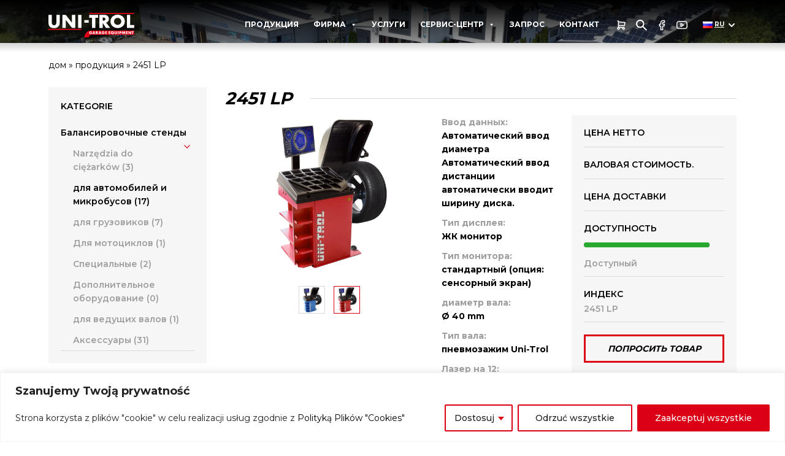

--- FILE ---
content_type: text/html; charset=UTF-8
request_url: https://unitrol.pl/ru/produkt/2451-lp/
body_size: 33006
content:
<!DOCTYPE html>
<html lang="pl">
<head>
	<!-- Google Tag Manager -->
<script>(function(w,d,s,l,i){w[l]=w[l]||[];w[l].push({'gtm.start':
new Date().getTime(),event:'gtm.js'});var f=d.getElementsByTagName(s)[0],
j=d.createElement(s),dl=l!='dataLayer'?'&l='+l:'';j.async=true;j.src=
'https://www.googletagmanager.com/gtm.js?id='+i+dl;f.parentNode.insertBefore(j,f);
})(window,document,'script','dataLayer','GTM-WZNMLHP');</script>
<!-- End Google Tag Manager -->
	<meta charset="UTF-8">
	<meta name="viewport" content="width=device-width, initial-scale=1.0">
    <meta name='robots' content='index, follow, max-image-preview:large, max-snippet:-1, max-video-preview:-1' />
	<style>img:is([sizes="auto" i], [sizes^="auto," i]) { contain-intrinsic-size: 3000px 1500px }</style>
	<link rel="alternate" href="https://unitrol.pl/produkt/wywazarka-troll-2451-lp/" hreflang="pl" />
<link rel="alternate" href="https://unitrol.pl/en/produkt/2451-lp/" hreflang="en" />
<link rel="alternate" href="https://unitrol.pl/ru/produkt/2451-lp/" hreflang="ru" />
<link rel="alternate" href="https://unitrol.pl/de/produkt/2451-lp/" hreflang="de" />

	<!-- This site is optimized with the Yoast SEO plugin v25.8 - https://yoast.com/wordpress/plugins/seo/ -->
	<title>2451 LP | Unitrol</title>
	<link rel="canonical" href="https://unitrol.pl/ru/produkt/2451-lp/" />
	<meta property="og:locale" content="ru_RU" />
	<meta property="og:locale:alternate" content="pl_PL" />
	<meta property="og:locale:alternate" content="en_GB" />
	<meta property="og:locale:alternate" content="de_DE" />
	<meta property="og:type" content="article" />
	<meta property="og:title" content="2451 LP | Unitrol" />
	<meta property="og:description" content="Балансировочный стенд 2451 LP оснащен лазерной линейкой, которая запоминает данные во время их введения, а после измерения указывает место размещения грузика. Ультразвуковой сонар бесконтактно измеряет ширину колеса.  Совершенно новая операционная система, основанная на двух кнопках и колесе в качестве курсора, делает работу с машиной очень интуитивной.   автоматическая остановка после измерительного цикла  лазерная линейка  бесконтактное измерение ширины диска  программы ALU  2 программы ALU для мотоциклов  оптимизация  &quot;спрятанный грузик&quot;  синтезатор речи  монитор LCD   с пневмозажимом и 3 конусами" />
	<meta property="og:url" content="https://unitrol.pl/ru/produkt/2451-lp/" />
	<meta property="og:site_name" content="Unitrol" />
	<meta property="article:modified_time" content="2024-12-09T15:13:40+00:00" />
	<meta property="og:image" content="http://unitrol.pl/wp-content/uploads/2023/08/2451-LP.png" />
	<meta property="og:image:width" content="1500" />
	<meta property="og:image:height" content="1500" />
	<meta property="og:image:type" content="image/png" />
	<meta name="twitter:card" content="summary_large_image" />
	<meta name="twitter:label1" content="Примерное время для чтения" />
	<meta name="twitter:data1" content="1 минута" />
	<script type="application/ld+json" class="yoast-schema-graph">{"@context":"https://schema.org","@graph":[{"@type":"WebPage","@id":"https://unitrol.pl/ru/produkt/2451-lp/","url":"https://unitrol.pl/ru/produkt/2451-lp/","name":"2451 LP | Unitrol","isPartOf":{"@id":"https://unitrol.pl/ru/#website"},"primaryImageOfPage":{"@id":"https://unitrol.pl/ru/produkt/2451-lp/#primaryimage"},"image":{"@id":"https://unitrol.pl/ru/produkt/2451-lp/#primaryimage"},"thumbnailUrl":"https://unitrol.pl/wp-content/uploads/2023/08/2451-LP.png","datePublished":"2024-01-30T20:22:20+00:00","dateModified":"2024-12-09T15:13:40+00:00","breadcrumb":{"@id":"https://unitrol.pl/ru/produkt/2451-lp/#breadcrumb"},"inLanguage":"ru-RU","potentialAction":[{"@type":"ReadAction","target":["https://unitrol.pl/ru/produkt/2451-lp/"]}]},{"@type":"ImageObject","inLanguage":"ru-RU","@id":"https://unitrol.pl/ru/produkt/2451-lp/#primaryimage","url":"https://unitrol.pl/wp-content/uploads/2023/08/2451-LP.png","contentUrl":"https://unitrol.pl/wp-content/uploads/2023/08/2451-LP.png","width":1500,"height":1500},{"@type":"BreadcrumbList","@id":"https://unitrol.pl/ru/produkt/2451-lp/#breadcrumb","itemListElement":[{"@type":"ListItem","position":1,"name":"дом","item":"https://unitrol.pl/ru/"},{"@type":"ListItem","position":2,"name":"Sklep RU","item":"https://unitrol.pl/ru/%d0%bf%d1%80%d0%be%d0%b4%d1%83%d0%ba%d1%82%d1%8b/"},{"@type":"ListItem","position":3,"name":"2451 LP"}]},{"@type":"WebSite","@id":"https://unitrol.pl/ru/#website","url":"https://unitrol.pl/ru/","name":"UNI-TROL","description":"","potentialAction":[{"@type":"SearchAction","target":{"@type":"EntryPoint","urlTemplate":"https://unitrol.pl/ru/?s={search_term_string}"},"query-input":{"@type":"PropertyValueSpecification","valueRequired":true,"valueName":"search_term_string"}}],"inLanguage":"ru-RU"}]}</script>
	<!-- / Yoast SEO plugin. -->


<script type="text/javascript">
/* <![CDATA[ */
window._wpemojiSettings = {"baseUrl":"https:\/\/s.w.org\/images\/core\/emoji\/16.0.1\/72x72\/","ext":".png","svgUrl":"https:\/\/s.w.org\/images\/core\/emoji\/16.0.1\/svg\/","svgExt":".svg","source":{"concatemoji":"https:\/\/unitrol.pl\/wp-includes\/js\/wp-emoji-release.min.js?ver=6.8.2"}};
/*! This file is auto-generated */
!function(s,n){var o,i,e;function c(e){try{var t={supportTests:e,timestamp:(new Date).valueOf()};sessionStorage.setItem(o,JSON.stringify(t))}catch(e){}}function p(e,t,n){e.clearRect(0,0,e.canvas.width,e.canvas.height),e.fillText(t,0,0);var t=new Uint32Array(e.getImageData(0,0,e.canvas.width,e.canvas.height).data),a=(e.clearRect(0,0,e.canvas.width,e.canvas.height),e.fillText(n,0,0),new Uint32Array(e.getImageData(0,0,e.canvas.width,e.canvas.height).data));return t.every(function(e,t){return e===a[t]})}function u(e,t){e.clearRect(0,0,e.canvas.width,e.canvas.height),e.fillText(t,0,0);for(var n=e.getImageData(16,16,1,1),a=0;a<n.data.length;a++)if(0!==n.data[a])return!1;return!0}function f(e,t,n,a){switch(t){case"flag":return n(e,"\ud83c\udff3\ufe0f\u200d\u26a7\ufe0f","\ud83c\udff3\ufe0f\u200b\u26a7\ufe0f")?!1:!n(e,"\ud83c\udde8\ud83c\uddf6","\ud83c\udde8\u200b\ud83c\uddf6")&&!n(e,"\ud83c\udff4\udb40\udc67\udb40\udc62\udb40\udc65\udb40\udc6e\udb40\udc67\udb40\udc7f","\ud83c\udff4\u200b\udb40\udc67\u200b\udb40\udc62\u200b\udb40\udc65\u200b\udb40\udc6e\u200b\udb40\udc67\u200b\udb40\udc7f");case"emoji":return!a(e,"\ud83e\udedf")}return!1}function g(e,t,n,a){var r="undefined"!=typeof WorkerGlobalScope&&self instanceof WorkerGlobalScope?new OffscreenCanvas(300,150):s.createElement("canvas"),o=r.getContext("2d",{willReadFrequently:!0}),i=(o.textBaseline="top",o.font="600 32px Arial",{});return e.forEach(function(e){i[e]=t(o,e,n,a)}),i}function t(e){var t=s.createElement("script");t.src=e,t.defer=!0,s.head.appendChild(t)}"undefined"!=typeof Promise&&(o="wpEmojiSettingsSupports",i=["flag","emoji"],n.supports={everything:!0,everythingExceptFlag:!0},e=new Promise(function(e){s.addEventListener("DOMContentLoaded",e,{once:!0})}),new Promise(function(t){var n=function(){try{var e=JSON.parse(sessionStorage.getItem(o));if("object"==typeof e&&"number"==typeof e.timestamp&&(new Date).valueOf()<e.timestamp+604800&&"object"==typeof e.supportTests)return e.supportTests}catch(e){}return null}();if(!n){if("undefined"!=typeof Worker&&"undefined"!=typeof OffscreenCanvas&&"undefined"!=typeof URL&&URL.createObjectURL&&"undefined"!=typeof Blob)try{var e="postMessage("+g.toString()+"("+[JSON.stringify(i),f.toString(),p.toString(),u.toString()].join(",")+"));",a=new Blob([e],{type:"text/javascript"}),r=new Worker(URL.createObjectURL(a),{name:"wpTestEmojiSupports"});return void(r.onmessage=function(e){c(n=e.data),r.terminate(),t(n)})}catch(e){}c(n=g(i,f,p,u))}t(n)}).then(function(e){for(var t in e)n.supports[t]=e[t],n.supports.everything=n.supports.everything&&n.supports[t],"flag"!==t&&(n.supports.everythingExceptFlag=n.supports.everythingExceptFlag&&n.supports[t]);n.supports.everythingExceptFlag=n.supports.everythingExceptFlag&&!n.supports.flag,n.DOMReady=!1,n.readyCallback=function(){n.DOMReady=!0}}).then(function(){return e}).then(function(){var e;n.supports.everything||(n.readyCallback(),(e=n.source||{}).concatemoji?t(e.concatemoji):e.wpemoji&&e.twemoji&&(t(e.twemoji),t(e.wpemoji)))}))}((window,document),window._wpemojiSettings);
/* ]]> */
</script>
<style id='wp-emoji-styles-inline-css' type='text/css'>

	img.wp-smiley, img.emoji {
		display: inline !important;
		border: none !important;
		box-shadow: none !important;
		height: 1em !important;
		width: 1em !important;
		margin: 0 0.07em !important;
		vertical-align: -0.1em !important;
		background: none !important;
		padding: 0 !important;
	}
</style>
<link rel='stylesheet' id='wp-block-library-css' href='https://unitrol.pl/wp-includes/css/dist/block-library/style.min.css?ver=6.8.2' type='text/css' media='all' />
<style id='classic-theme-styles-inline-css' type='text/css'>
/*! This file is auto-generated */
.wp-block-button__link{color:#fff;background-color:#32373c;border-radius:9999px;box-shadow:none;text-decoration:none;padding:calc(.667em + 2px) calc(1.333em + 2px);font-size:1.125em}.wp-block-file__button{background:#32373c;color:#fff;text-decoration:none}
</style>
<style id='global-styles-inline-css' type='text/css'>
:root{--wp--preset--aspect-ratio--square: 1;--wp--preset--aspect-ratio--4-3: 4/3;--wp--preset--aspect-ratio--3-4: 3/4;--wp--preset--aspect-ratio--3-2: 3/2;--wp--preset--aspect-ratio--2-3: 2/3;--wp--preset--aspect-ratio--16-9: 16/9;--wp--preset--aspect-ratio--9-16: 9/16;--wp--preset--color--black: #000000;--wp--preset--color--cyan-bluish-gray: #abb8c3;--wp--preset--color--white: #ffffff;--wp--preset--color--pale-pink: #f78da7;--wp--preset--color--vivid-red: #cf2e2e;--wp--preset--color--luminous-vivid-orange: #ff6900;--wp--preset--color--luminous-vivid-amber: #fcb900;--wp--preset--color--light-green-cyan: #7bdcb5;--wp--preset--color--vivid-green-cyan: #00d084;--wp--preset--color--pale-cyan-blue: #8ed1fc;--wp--preset--color--vivid-cyan-blue: #0693e3;--wp--preset--color--vivid-purple: #9b51e0;--wp--preset--gradient--vivid-cyan-blue-to-vivid-purple: linear-gradient(135deg,rgba(6,147,227,1) 0%,rgb(155,81,224) 100%);--wp--preset--gradient--light-green-cyan-to-vivid-green-cyan: linear-gradient(135deg,rgb(122,220,180) 0%,rgb(0,208,130) 100%);--wp--preset--gradient--luminous-vivid-amber-to-luminous-vivid-orange: linear-gradient(135deg,rgba(252,185,0,1) 0%,rgba(255,105,0,1) 100%);--wp--preset--gradient--luminous-vivid-orange-to-vivid-red: linear-gradient(135deg,rgba(255,105,0,1) 0%,rgb(207,46,46) 100%);--wp--preset--gradient--very-light-gray-to-cyan-bluish-gray: linear-gradient(135deg,rgb(238,238,238) 0%,rgb(169,184,195) 100%);--wp--preset--gradient--cool-to-warm-spectrum: linear-gradient(135deg,rgb(74,234,220) 0%,rgb(151,120,209) 20%,rgb(207,42,186) 40%,rgb(238,44,130) 60%,rgb(251,105,98) 80%,rgb(254,248,76) 100%);--wp--preset--gradient--blush-light-purple: linear-gradient(135deg,rgb(255,206,236) 0%,rgb(152,150,240) 100%);--wp--preset--gradient--blush-bordeaux: linear-gradient(135deg,rgb(254,205,165) 0%,rgb(254,45,45) 50%,rgb(107,0,62) 100%);--wp--preset--gradient--luminous-dusk: linear-gradient(135deg,rgb(255,203,112) 0%,rgb(199,81,192) 50%,rgb(65,88,208) 100%);--wp--preset--gradient--pale-ocean: linear-gradient(135deg,rgb(255,245,203) 0%,rgb(182,227,212) 50%,rgb(51,167,181) 100%);--wp--preset--gradient--electric-grass: linear-gradient(135deg,rgb(202,248,128) 0%,rgb(113,206,126) 100%);--wp--preset--gradient--midnight: linear-gradient(135deg,rgb(2,3,129) 0%,rgb(40,116,252) 100%);--wp--preset--font-size--small: 13px;--wp--preset--font-size--medium: 20px;--wp--preset--font-size--large: 36px;--wp--preset--font-size--x-large: 42px;--wp--preset--spacing--20: 0.44rem;--wp--preset--spacing--30: 0.67rem;--wp--preset--spacing--40: 1rem;--wp--preset--spacing--50: 1.5rem;--wp--preset--spacing--60: 2.25rem;--wp--preset--spacing--70: 3.38rem;--wp--preset--spacing--80: 5.06rem;--wp--preset--shadow--natural: 6px 6px 9px rgba(0, 0, 0, 0.2);--wp--preset--shadow--deep: 12px 12px 50px rgba(0, 0, 0, 0.4);--wp--preset--shadow--sharp: 6px 6px 0px rgba(0, 0, 0, 0.2);--wp--preset--shadow--outlined: 6px 6px 0px -3px rgba(255, 255, 255, 1), 6px 6px rgba(0, 0, 0, 1);--wp--preset--shadow--crisp: 6px 6px 0px rgba(0, 0, 0, 1);}:where(.is-layout-flex){gap: 0.5em;}:where(.is-layout-grid){gap: 0.5em;}body .is-layout-flex{display: flex;}.is-layout-flex{flex-wrap: wrap;align-items: center;}.is-layout-flex > :is(*, div){margin: 0;}body .is-layout-grid{display: grid;}.is-layout-grid > :is(*, div){margin: 0;}:where(.wp-block-columns.is-layout-flex){gap: 2em;}:where(.wp-block-columns.is-layout-grid){gap: 2em;}:where(.wp-block-post-template.is-layout-flex){gap: 1.25em;}:where(.wp-block-post-template.is-layout-grid){gap: 1.25em;}.has-black-color{color: var(--wp--preset--color--black) !important;}.has-cyan-bluish-gray-color{color: var(--wp--preset--color--cyan-bluish-gray) !important;}.has-white-color{color: var(--wp--preset--color--white) !important;}.has-pale-pink-color{color: var(--wp--preset--color--pale-pink) !important;}.has-vivid-red-color{color: var(--wp--preset--color--vivid-red) !important;}.has-luminous-vivid-orange-color{color: var(--wp--preset--color--luminous-vivid-orange) !important;}.has-luminous-vivid-amber-color{color: var(--wp--preset--color--luminous-vivid-amber) !important;}.has-light-green-cyan-color{color: var(--wp--preset--color--light-green-cyan) !important;}.has-vivid-green-cyan-color{color: var(--wp--preset--color--vivid-green-cyan) !important;}.has-pale-cyan-blue-color{color: var(--wp--preset--color--pale-cyan-blue) !important;}.has-vivid-cyan-blue-color{color: var(--wp--preset--color--vivid-cyan-blue) !important;}.has-vivid-purple-color{color: var(--wp--preset--color--vivid-purple) !important;}.has-black-background-color{background-color: var(--wp--preset--color--black) !important;}.has-cyan-bluish-gray-background-color{background-color: var(--wp--preset--color--cyan-bluish-gray) !important;}.has-white-background-color{background-color: var(--wp--preset--color--white) !important;}.has-pale-pink-background-color{background-color: var(--wp--preset--color--pale-pink) !important;}.has-vivid-red-background-color{background-color: var(--wp--preset--color--vivid-red) !important;}.has-luminous-vivid-orange-background-color{background-color: var(--wp--preset--color--luminous-vivid-orange) !important;}.has-luminous-vivid-amber-background-color{background-color: var(--wp--preset--color--luminous-vivid-amber) !important;}.has-light-green-cyan-background-color{background-color: var(--wp--preset--color--light-green-cyan) !important;}.has-vivid-green-cyan-background-color{background-color: var(--wp--preset--color--vivid-green-cyan) !important;}.has-pale-cyan-blue-background-color{background-color: var(--wp--preset--color--pale-cyan-blue) !important;}.has-vivid-cyan-blue-background-color{background-color: var(--wp--preset--color--vivid-cyan-blue) !important;}.has-vivid-purple-background-color{background-color: var(--wp--preset--color--vivid-purple) !important;}.has-black-border-color{border-color: var(--wp--preset--color--black) !important;}.has-cyan-bluish-gray-border-color{border-color: var(--wp--preset--color--cyan-bluish-gray) !important;}.has-white-border-color{border-color: var(--wp--preset--color--white) !important;}.has-pale-pink-border-color{border-color: var(--wp--preset--color--pale-pink) !important;}.has-vivid-red-border-color{border-color: var(--wp--preset--color--vivid-red) !important;}.has-luminous-vivid-orange-border-color{border-color: var(--wp--preset--color--luminous-vivid-orange) !important;}.has-luminous-vivid-amber-border-color{border-color: var(--wp--preset--color--luminous-vivid-amber) !important;}.has-light-green-cyan-border-color{border-color: var(--wp--preset--color--light-green-cyan) !important;}.has-vivid-green-cyan-border-color{border-color: var(--wp--preset--color--vivid-green-cyan) !important;}.has-pale-cyan-blue-border-color{border-color: var(--wp--preset--color--pale-cyan-blue) !important;}.has-vivid-cyan-blue-border-color{border-color: var(--wp--preset--color--vivid-cyan-blue) !important;}.has-vivid-purple-border-color{border-color: var(--wp--preset--color--vivid-purple) !important;}.has-vivid-cyan-blue-to-vivid-purple-gradient-background{background: var(--wp--preset--gradient--vivid-cyan-blue-to-vivid-purple) !important;}.has-light-green-cyan-to-vivid-green-cyan-gradient-background{background: var(--wp--preset--gradient--light-green-cyan-to-vivid-green-cyan) !important;}.has-luminous-vivid-amber-to-luminous-vivid-orange-gradient-background{background: var(--wp--preset--gradient--luminous-vivid-amber-to-luminous-vivid-orange) !important;}.has-luminous-vivid-orange-to-vivid-red-gradient-background{background: var(--wp--preset--gradient--luminous-vivid-orange-to-vivid-red) !important;}.has-very-light-gray-to-cyan-bluish-gray-gradient-background{background: var(--wp--preset--gradient--very-light-gray-to-cyan-bluish-gray) !important;}.has-cool-to-warm-spectrum-gradient-background{background: var(--wp--preset--gradient--cool-to-warm-spectrum) !important;}.has-blush-light-purple-gradient-background{background: var(--wp--preset--gradient--blush-light-purple) !important;}.has-blush-bordeaux-gradient-background{background: var(--wp--preset--gradient--blush-bordeaux) !important;}.has-luminous-dusk-gradient-background{background: var(--wp--preset--gradient--luminous-dusk) !important;}.has-pale-ocean-gradient-background{background: var(--wp--preset--gradient--pale-ocean) !important;}.has-electric-grass-gradient-background{background: var(--wp--preset--gradient--electric-grass) !important;}.has-midnight-gradient-background{background: var(--wp--preset--gradient--midnight) !important;}.has-small-font-size{font-size: var(--wp--preset--font-size--small) !important;}.has-medium-font-size{font-size: var(--wp--preset--font-size--medium) !important;}.has-large-font-size{font-size: var(--wp--preset--font-size--large) !important;}.has-x-large-font-size{font-size: var(--wp--preset--font-size--x-large) !important;}
:where(.wp-block-post-template.is-layout-flex){gap: 1.25em;}:where(.wp-block-post-template.is-layout-grid){gap: 1.25em;}
:where(.wp-block-columns.is-layout-flex){gap: 2em;}:where(.wp-block-columns.is-layout-grid){gap: 2em;}
:root :where(.wp-block-pullquote){font-size: 1.5em;line-height: 1.6;}
</style>
<link rel='stylesheet' id='contact-form-7-css' href='https://unitrol.pl/wp-content/plugins/contact-form-7/includes/css/styles.css?ver=6.1.1' type='text/css' media='all' />
<link rel='stylesheet' id='woocommerce-layout-css' href='https://unitrol.pl/wp-content/plugins/woocommerce/assets/css/woocommerce-layout.css?ver=10.1.2' type='text/css' media='all' />
<link rel='stylesheet' id='woocommerce-smallscreen-css' href='https://unitrol.pl/wp-content/plugins/woocommerce/assets/css/woocommerce-smallscreen.css?ver=10.1.2' type='text/css' media='only screen and (max-width: 768px)' />
<link rel='stylesheet' id='woocommerce-general-css' href='https://unitrol.pl/wp-content/plugins/woocommerce/assets/css/woocommerce.css?ver=10.1.2' type='text/css' media='all' />
<style id='woocommerce-inline-inline-css' type='text/css'>
.woocommerce form .form-row .required { visibility: visible; }
</style>
<link rel='stylesheet' id='megamenu-css' href='https://unitrol.pl/wp-content/uploads/maxmegamenu/style_ru_ru.css?ver=99f72e' type='text/css' media='all' />
<link rel='stylesheet' id='dashicons-css' href='https://unitrol.pl/wp-includes/css/dashicons.min.css?ver=6.8.2' type='text/css' media='all' />
<link rel='stylesheet' id='p24-styles-css' href='https://unitrol.pl/wp-content/plugins/woo-przelewy24/assets/css/styles.css?ver=1.0.14.2' type='text/css' media='all' />
<link rel='stylesheet' id='brands-styles-css' href='https://unitrol.pl/wp-content/plugins/woocommerce/assets/css/brands.css?ver=10.1.2' type='text/css' media='all' />
<link rel='stylesheet' id='flexible-shipping-free-shipping-css' href='https://unitrol.pl/wp-content/plugins/flexible-shipping/assets/dist/css/free-shipping.css?ver=6.4.0.2' type='text/css' media='all' />
<script type="text/javascript" id="cookie-law-info-js-extra">
/* <![CDATA[ */
var _ckyConfig = {"_ipData":[],"_assetsURL":"https:\/\/unitrol.pl\/wp-content\/plugins\/cookie-law-info\/lite\/frontend\/images\/","_publicURL":"https:\/\/unitrol.pl","_expiry":"365","_categories":[{"name":"Necessary","slug":"necessary","isNecessary":true,"ccpaDoNotSell":true,"cookies":[],"active":true,"defaultConsent":{"gdpr":true,"ccpa":true}},{"name":"Functional","slug":"functional","isNecessary":false,"ccpaDoNotSell":true,"cookies":[],"active":true,"defaultConsent":{"gdpr":false,"ccpa":false}},{"name":"Analytics","slug":"analytics","isNecessary":false,"ccpaDoNotSell":true,"cookies":[],"active":true,"defaultConsent":{"gdpr":false,"ccpa":false}},{"name":"Performance","slug":"performance","isNecessary":false,"ccpaDoNotSell":true,"cookies":[],"active":true,"defaultConsent":{"gdpr":false,"ccpa":false}},{"name":"Advertisement","slug":"advertisement","isNecessary":false,"ccpaDoNotSell":true,"cookies":[],"active":true,"defaultConsent":{"gdpr":false,"ccpa":false}}],"_activeLaw":"gdpr","_rootDomain":"","_block":"1","_showBanner":"1","_bannerConfig":{"settings":{"type":"classic","preferenceCenterType":"pushdown","position":"bottom","applicableLaw":"gdpr"},"behaviours":{"reloadBannerOnAccept":false,"loadAnalyticsByDefault":false,"animations":{"onLoad":"animate","onHide":"sticky"}},"config":{"revisitConsent":{"status":true,"tag":"revisit-consent","position":"bottom-left","meta":{"url":"#"},"styles":{"background-color":"#DB0016"},"elements":{"title":{"type":"text","tag":"revisit-consent-title","status":true,"styles":{"color":"#0056a7"}}}},"preferenceCenter":{"toggle":{"status":true,"tag":"detail-category-toggle","type":"toggle","states":{"active":{"styles":{"background-color":"#1863DC"}},"inactive":{"styles":{"background-color":"#D0D5D2"}}}}},"categoryPreview":{"status":false,"toggle":{"status":true,"tag":"detail-category-preview-toggle","type":"toggle","states":{"active":{"styles":{"background-color":"#1863DC"}},"inactive":{"styles":{"background-color":"#D0D5D2"}}}}},"videoPlaceholder":{"status":true,"styles":{"background-color":"#000000","border-color":"#000000","color":"#ffffff"}},"readMore":{"status":false,"tag":"readmore-button","type":"link","meta":{"noFollow":true,"newTab":true},"styles":{"color":"#212121","background-color":"transparent","border-color":"transparent"}},"auditTable":{"status":true},"optOption":{"status":true,"toggle":{"status":true,"tag":"optout-option-toggle","type":"toggle","states":{"active":{"styles":{"background-color":"#1863dc"}},"inactive":{"styles":{"background-color":"#FFFFFF"}}}}}}},"_version":"3.3.4","_logConsent":"1","_tags":[{"tag":"accept-button","styles":{"color":"#FFFFFF","background-color":"#DB0016","border-color":"#DB0016"}},{"tag":"reject-button","styles":{"color":"#212121","background-color":"transparent","border-color":"#DB0016"}},{"tag":"settings-button","styles":{"color":"#212121","background-color":"transparent","border-color":"#DB0016"}},{"tag":"readmore-button","styles":{"color":"#212121","background-color":"transparent","border-color":"transparent"}},{"tag":"donotsell-button","styles":{"color":"#1863DC","background-color":"transparent","border-color":"transparent"}},{"tag":"accept-button","styles":{"color":"#FFFFFF","background-color":"#DB0016","border-color":"#DB0016"}},{"tag":"revisit-consent","styles":{"background-color":"#DB0016"}}],"_shortCodes":[{"key":"cky_readmore","content":"<a href=\"#\" class=\"cky-policy\" aria-label=\"Cookie Policy\" target=\"_blank\" rel=\"noopener\" data-cky-tag=\"readmore-button\">Cookie Policy<\/a>","tag":"readmore-button","status":false,"attributes":{"rel":"nofollow","target":"_blank"}},{"key":"cky_show_desc","content":"<button class=\"cky-show-desc-btn\" data-cky-tag=\"show-desc-button\" aria-label=\"Show more\">Show more<\/button>","tag":"show-desc-button","status":true,"attributes":[]},{"key":"cky_hide_desc","content":"<button class=\"cky-show-desc-btn\" data-cky-tag=\"hide-desc-button\" aria-label=\"Show less\">Show less<\/button>","tag":"hide-desc-button","status":true,"attributes":[]},{"key":"cky_category_toggle_label","content":"[cky_{{status}}_category_label] [cky_preference_{{category_slug}}_title]","tag":"","status":true,"attributes":[]},{"key":"cky_enable_category_label","content":"Enable","tag":"","status":true,"attributes":[]},{"key":"cky_disable_category_label","content":"Disable","tag":"","status":true,"attributes":[]},{"key":"cky_video_placeholder","content":"<div class=\"video-placeholder-normal\" data-cky-tag=\"video-placeholder\" id=\"[UNIQUEID]\"><p class=\"video-placeholder-text-normal\" data-cky-tag=\"placeholder-title\">Please accept cookies to access this content<\/p><\/div>","tag":"","status":true,"attributes":[]},{"key":"cky_enable_optout_label","content":"Enable","tag":"","status":true,"attributes":[]},{"key":"cky_disable_optout_label","content":"Disable","tag":"","status":true,"attributes":[]},{"key":"cky_optout_toggle_label","content":"[cky_{{status}}_optout_label] [cky_optout_option_title]","tag":"","status":true,"attributes":[]},{"key":"cky_optout_option_title","content":"Do Not Sell or Share My Personal Information","tag":"","status":true,"attributes":[]},{"key":"cky_optout_close_label","content":"Close","tag":"","status":true,"attributes":[]},{"key":"cky_preference_close_label","content":"Close","tag":"","status":true,"attributes":[]}],"_rtl":"","_language":"en","_providersToBlock":[]};
var _ckyStyles = {"css":".cky-hide{display: none;}.cky-btn-revisit-wrapper{display: flex; align-items: center; justify-content: center; background: #0056a7; width: 45px; height: 45px; border-radius: 50%; position: fixed; z-index: 999999; cursor: pointer;}.cky-revisit-bottom-left{bottom: 15px; left: 15px;}.cky-revisit-bottom-right{bottom: 15px; right: 15px;}.cky-btn-revisit-wrapper .cky-btn-revisit{display: flex; align-items: center; justify-content: center; background: none; border: none; cursor: pointer; position: relative; margin: 0; padding: 0;}.cky-btn-revisit-wrapper .cky-btn-revisit img{max-width: fit-content; margin: 0; height: 30px; width: 30px;}.cky-revisit-bottom-left:hover::before{content: attr(data-tooltip); position: absolute; background: #4E4B66; color: #ffffff; left: calc(100% + 7px); font-size: 12px; line-height: 16px; width: max-content; padding: 4px 8px; border-radius: 4px;}.cky-revisit-bottom-left:hover::after{position: absolute; content: \"\"; border: 5px solid transparent; left: calc(100% + 2px); border-left-width: 0; border-right-color: #4E4B66;}.cky-revisit-bottom-right:hover::before{content: attr(data-tooltip); position: absolute; background: #4E4B66; color: #ffffff; right: calc(100% + 7px); font-size: 12px; line-height: 16px; width: max-content; padding: 4px 8px; border-radius: 4px;}.cky-revisit-bottom-right:hover::after{position: absolute; content: \"\"; border: 5px solid transparent; right: calc(100% + 2px); border-right-width: 0; border-left-color: #4E4B66;}.cky-revisit-hide{display: none;}.cky-consent-container{position: fixed; width: 100%; box-sizing: border-box; z-index: 9999999;}.cky-classic-bottom{bottom: 0; left: 0;}.cky-classic-top{top: 0; left: 0;}.cky-consent-container .cky-consent-bar{background: #ffffff; border: 1px solid; padding: 16.5px 24px; box-shadow: 0 -1px 10px 0 #acabab4d;}.cky-consent-bar .cky-banner-btn-close{position: absolute; right: 9px; top: 5px; background: none; border: none; cursor: pointer; padding: 0; margin: 0; height: auto; width: auto; min-height: 0; line-height: 0; text-shadow: none; box-shadow: none;}.cky-consent-bar .cky-banner-btn-close img{width: 9px; height: 9px; margin: 0;}.cky-custom-brand-logo-wrapper .cky-custom-brand-logo{width: 100px; height: auto; margin: 0 0 10px 0;}.cky-notice .cky-title{color: #212121; font-weight: 700; font-size: 18px; line-height: 24px; margin: 0 0 10px 0;}.cky-notice-group{display: flex; justify-content: space-between; align-items: center;}.cky-notice-des *{font-size: 14px;}.cky-notice-des{color: #212121; font-size: 14px; line-height: 24px; font-weight: 400;}.cky-notice-des img{height: 25px; width: 25px;}.cky-consent-bar .cky-notice-des p{color: inherit; margin-top: 0; overflow-wrap: break-word;}.cky-notice-des p:last-child{margin-bottom: 0;}.cky-notice-des a.cky-policy,.cky-notice-des button.cky-policy{font-size: 14px; color: #1863dc; white-space: nowrap; cursor: pointer; background: transparent; border: 1px solid; text-decoration: underline;}.cky-notice-des button.cky-policy{padding: 0;}.cky-notice-des a.cky-policy:focus-visible,.cky-consent-bar .cky-banner-btn-close:focus-visible,.cky-notice-des button.cky-policy:focus-visible,.cky-category-direct-switch input[type=\"checkbox\"]:focus-visible,.cky-preference-content-wrapper .cky-show-desc-btn:focus-visible,.cky-accordion-header .cky-accordion-btn:focus-visible,.cky-switch input[type=\"checkbox\"]:focus-visible,.cky-footer-wrapper a:focus-visible,.cky-btn:focus-visible{outline: 2px solid #1863dc; outline-offset: 2px;}.cky-btn:focus:not(:focus-visible),.cky-accordion-header .cky-accordion-btn:focus:not(:focus-visible),.cky-preference-content-wrapper .cky-show-desc-btn:focus:not(:focus-visible),.cky-btn-revisit-wrapper .cky-btn-revisit:focus:not(:focus-visible),.cky-preference-header .cky-btn-close:focus:not(:focus-visible),.cky-banner-btn-close:focus:not(:focus-visible){outline: 0;}button.cky-show-desc-btn:not(:hover):not(:active){color: #1863dc; background: transparent;}button.cky-accordion-btn:not(:hover):not(:active),button.cky-banner-btn-close:not(:hover):not(:active),button.cky-btn-close:not(:hover):not(:active),button.cky-btn-revisit:not(:hover):not(:active){background: transparent;}.cky-consent-bar button:hover,.cky-modal.cky-modal-open button:hover,.cky-consent-bar button:focus,.cky-modal.cky-modal-open button:focus{text-decoration: none;}.cky-notice-btn-wrapper{display: flex; justify-content: center; align-items: center; margin-left: 15px;}.cky-notice-btn-wrapper .cky-btn{text-shadow: none; box-shadow: none;}.cky-btn{font-size: 14px; font-family: inherit; line-height: 24px; padding: 8px 27px; font-weight: 500; margin: 0 8px 0 0; border-radius: 2px; white-space: nowrap; cursor: pointer; text-align: center; text-transform: none; min-height: 0;}.cky-btn:hover{opacity: 0.8;}.cky-btn-customize{color: #1863dc; background: transparent; border: 2px solid; border-color: #1863dc; padding: 8px 28px 8px 14px; position: relative;}.cky-btn-reject{color: #1863dc; background: transparent; border: 2px solid #1863dc;}.cky-btn-accept{background: #1863dc; color: #ffffff; border: 2px solid #1863dc;}.cky-consent-bar .cky-btn-customize::after{position: absolute; content: \"\"; display: inline-block; top: 18px; right: 12px; border-left: 5px solid transparent; border-right: 5px solid transparent; border-top: 6px solid; border-top-color: inherit;}.cky-consent-container.cky-consent-bar-expand .cky-btn-customize::after{transform: rotate(-180deg);}.cky-btn:last-child{margin-right: 0;}@media (max-width: 768px){.cky-notice-group{display: block;}.cky-notice-btn-wrapper{margin: 0;}.cky-notice-btn-wrapper{flex-wrap: wrap;}.cky-notice-btn-wrapper .cky-btn{flex: auto; max-width: 100%; margin-top: 10px; white-space: unset;}}@media (max-width: 576px){.cky-btn-accept{order: 1; width: 100%;}.cky-btn-customize{order: 2;}.cky-btn-reject{order: 3; margin-right: 0;}.cky-consent-container.cky-consent-bar-expand .cky-consent-bar{display: none;}.cky-consent-container .cky-consent-bar{padding: 16.5px 0;}.cky-custom-brand-logo-wrapper .cky-custom-brand-logo, .cky-notice .cky-title, .cky-notice-des, .cky-notice-btn-wrapper, .cky-category-direct-preview-wrapper{padding: 0 24px;}.cky-notice-des{max-height: 40vh; overflow-y: scroll;}}@media (max-width: 352px){.cky-notice .cky-title{font-size: 16px;}.cky-notice-des *{font-size: 12px;}.cky-notice-des, .cky-btn, .cky-notice-des a.cky-policy{font-size: 12px;}}.cky-preference-wrapper{display: none;}.cky-consent-container.cky-classic-bottom.cky-consent-bar-expand{animation: cky-classic-expand 1s;}.cky-consent-container.cky-classic-bottom.cky-consent-bar-expand .cky-preference-wrapper{display: block;}@keyframes cky-classic-expand{0%{transform: translateY(50%);}100%{transform: translateY(0%);}}.cky-consent-container.cky-classic-top .cky-preference-wrapper{animation: cky-classic-top-expand 1s;}.cky-consent-container.cky-classic-top.cky-consent-bar-expand .cky-preference-wrapper{display: block;}@keyframes cky-classic-top-expand{0%{opacity: 0; transform: translateY(-50%);}50%{opacity: 0;}100%{opacity: 1; transform: translateY(0%);}}.cky-preference{padding: 0 24px; color: #212121; overflow-y: scroll; max-height: 48vh;}.cky-preference-center,.cky-preference,.cky-preference-header,.cky-footer-wrapper{background-color: inherit;}.cky-preference-center,.cky-preference,.cky-preference-body-wrapper,.cky-accordion-wrapper{color: inherit;}.cky-preference-header .cky-btn-close{cursor: pointer; vertical-align: middle; padding: 0; margin: 0; display: none; background: none; border: none; height: auto; width: auto; min-height: 0; line-height: 0; box-shadow: none; text-shadow: none;}.cky-preference-header .cky-btn-close img{margin: 0; height: 10px; width: 10px;}.cky-preference-header{margin: 16px 0 0 0; display: flex; align-items: center; justify-content: space-between;}.cky-preference-header .cky-preference-title{font-size: 18px; font-weight: 700; line-height: 24px;}.cky-preference-content-wrapper *{font-size: 14px;}.cky-preference-content-wrapper{font-size: 14px; line-height: 24px; font-weight: 400; padding: 12px 0; border-bottom: 1px solid;}.cky-preference-content-wrapper img{height: 25px; width: 25px;}.cky-preference-content-wrapper .cky-show-desc-btn{font-size: 14px; font-family: inherit; color: #1863dc; text-decoration: none; line-height: 24px; padding: 0; margin: 0; white-space: nowrap; cursor: pointer; background: transparent; border-color: transparent; text-transform: none; min-height: 0; text-shadow: none; box-shadow: none;}.cky-preference-body-wrapper .cky-preference-content-wrapper p{color: inherit; margin-top: 0;}.cky-accordion-wrapper{margin-bottom: 10px;}.cky-accordion{border-bottom: 1px solid;}.cky-accordion:last-child{border-bottom: none;}.cky-accordion .cky-accordion-item{display: flex; margin-top: 10px;}.cky-accordion .cky-accordion-body{display: none;}.cky-accordion.cky-accordion-active .cky-accordion-body{display: block; padding: 0 22px; margin-bottom: 16px;}.cky-accordion-header-wrapper{cursor: pointer; width: 100%;}.cky-accordion-item .cky-accordion-header{display: flex; justify-content: space-between; align-items: center;}.cky-accordion-header .cky-accordion-btn{font-size: 16px; font-family: inherit; color: #212121; line-height: 24px; background: none; border: none; font-weight: 700; padding: 0; margin: 0; cursor: pointer; text-transform: none; min-height: 0; text-shadow: none; box-shadow: none;}.cky-accordion-header .cky-always-active{color: #008000; font-weight: 600; line-height: 24px; font-size: 14px;}.cky-accordion-header-des *{font-size: 14px;}.cky-accordion-header-des{color: #212121; font-size: 14px; line-height: 24px; margin: 10px 0 16px 0;}.cky-accordion-header-wrapper .cky-accordion-header-des p{color: inherit; margin-top: 0;}.cky-accordion-chevron{margin-right: 22px; position: relative; cursor: pointer;}.cky-accordion-chevron-hide{display: none;}.cky-accordion .cky-accordion-chevron i::before{content: \"\"; position: absolute; border-right: 1.4px solid; border-bottom: 1.4px solid; border-color: inherit; height: 6px; width: 6px; -webkit-transform: rotate(-45deg); -moz-transform: rotate(-45deg); -ms-transform: rotate(-45deg); -o-transform: rotate(-45deg); transform: rotate(-45deg); transition: all 0.2s ease-in-out; top: 8px;}.cky-accordion.cky-accordion-active .cky-accordion-chevron i::before{-webkit-transform: rotate(45deg); -moz-transform: rotate(45deg); -ms-transform: rotate(45deg); -o-transform: rotate(45deg); transform: rotate(45deg);}.cky-audit-table{background: #f4f4f4; border-radius: 6px;}.cky-audit-table .cky-empty-cookies-text{color: inherit; font-size: 12px; line-height: 24px; margin: 0; padding: 10px;}.cky-audit-table .cky-cookie-des-table{font-size: 12px; line-height: 24px; font-weight: normal; padding: 15px 10px; border-bottom: 1px solid; border-bottom-color: inherit; margin: 0;}.cky-audit-table .cky-cookie-des-table:last-child{border-bottom: none;}.cky-audit-table .cky-cookie-des-table li{list-style-type: none; display: flex; padding: 3px 0;}.cky-audit-table .cky-cookie-des-table li:first-child{padding-top: 0;}.cky-cookie-des-table li div:first-child{width: 100px; font-weight: 600; word-break: break-word; word-wrap: break-word;}.cky-cookie-des-table li div:last-child{flex: 1; word-break: break-word; word-wrap: break-word; margin-left: 8px;}.cky-cookie-des-table li div:last-child p{color: inherit; margin-top: 0;}.cky-cookie-des-table li div:last-child p:last-child{margin-bottom: 0;}.cky-prefrence-btn-wrapper{display: flex; align-items: center; justify-content: flex-end; padding: 18px 24px; border-top: 1px solid;}.cky-prefrence-btn-wrapper .cky-btn{text-shadow: none; box-shadow: none;}.cky-category-direct-preview-btn-wrapper .cky-btn-preferences{text-shadow: none; box-shadow: none;}.cky-prefrence-btn-wrapper .cky-btn-accept,.cky-prefrence-btn-wrapper .cky-btn-reject{display: none;}.cky-btn-preferences{color: #1863dc; background: transparent; border: 2px solid #1863dc;}.cky-footer-wrapper{position: relative;}.cky-footer-shadow{display: block; width: 100%; height: 40px; background: linear-gradient(180deg, rgba(255, 255, 255, 0) 0%, #ffffff 100%); position: absolute; bottom: 100%;}.cky-preference-center,.cky-preference,.cky-preference-body-wrapper,.cky-preference-content-wrapper,.cky-accordion-wrapper,.cky-accordion,.cky-footer-wrapper,.cky-prefrence-btn-wrapper{border-color: inherit;}@media (max-width: 768px){.cky-preference{max-height: 35vh;}}@media (max-width: 576px){.cky-consent-bar-hide{display: none;}.cky-preference{max-height: 100vh; padding: 0;}.cky-preference-body-wrapper{padding: 60px 24px 200px;}.cky-preference-body-wrapper-reject-hide{padding: 60px 24px 165px;}.cky-preference-header{position: fixed; width: 100%; box-sizing: border-box; z-index: 999999999; margin: 0; padding: 16px 24px; border-bottom: 1px solid #f4f4f4;}.cky-preference-header .cky-btn-close{display: block;}.cky-prefrence-btn-wrapper{display: block;}.cky-accordion.cky-accordion-active .cky-accordion-body{padding-right: 0;}.cky-prefrence-btn-wrapper .cky-btn{width: 100%; margin-top: 10px; margin-right: 0;}.cky-prefrence-btn-wrapper .cky-btn:first-child{margin-top: 0;}.cky-accordion:last-child{padding-bottom: 20px;}.cky-prefrence-btn-wrapper .cky-btn-accept, .cky-prefrence-btn-wrapper .cky-btn-reject{display: block;}.cky-footer-wrapper{position: fixed; bottom: 0; width: 100%;}}@media (max-width: 425px){.cky-accordion-chevron{margin-right: 15px;}.cky-accordion.cky-accordion-active .cky-accordion-body{padding: 0 15px;}}@media (max-width: 352px){.cky-preference-header .cky-preference-title{font-size: 16px;}.cky-preference-content-wrapper *, .cky-accordion-header-des *{font-size: 12px;}.cky-accordion-header-des, .cky-preference-content-wrapper, .cky-preference-content-wrapper .cky-show-desc-btn{font-size: 12px;}.cky-accordion-header .cky-accordion-btn{font-size: 14px;}}.cky-category-direct-preview-wrapper{display: flex; flex-wrap: wrap; align-items: center; justify-content: space-between; margin-top: 16px;}.cky-category-direct-preview{display: flex; flex-wrap: wrap; align-items: center; font-size: 14px; font-weight: 600; line-height: 24px; color: #212121;}.cky-category-direct-preview-section{width: 100%; display: flex; justify-content: space-between; flex-wrap: wrap;}.cky-category-direct-item{display: flex; margin: 0 30px 10px 0; cursor: pointer;}.cky-category-direct-item label{font-size: 14px; font-weight: 600; margin-right: 10px; cursor: pointer; word-break: break-word;}.cky-category-direct-switch input[type=\"checkbox\"]{display: inline-block; position: relative; width: 33px; height: 18px; margin: 0; background: #d0d5d2; -webkit-appearance: none; border-radius: 50px; border: none; cursor: pointer; vertical-align: middle; outline: 0; top: 0;}.cky-category-direct-switch input[type=\"checkbox\"]:checked{background: #1863dc;}.cky-category-direct-switch input[type=\"checkbox\"]:before{position: absolute; content: \"\"; height: 15px; width: 15px; left: 2px; bottom: 2px; margin: 0; border-radius: 50%; background-color: white; -webkit-transition: 0.4s; transition: 0.4s;}.cky-category-direct-switch input[type=\"checkbox\"]:checked:before{-webkit-transform: translateX(14px); -ms-transform: translateX(14px); transform: translateX(14px);}.cky-category-direct-switch input[type=\"checkbox\"]:after{display: none;}.cky-category-direct-switch .cky-category-direct-switch-enabled:checked{background: #818181;}@media (max-width: 576px){.cky-category-direct-preview-wrapper{display: block;}.cky-category-direct-item{justify-content: space-between; width: 45%; margin: 0 0 10px 0;}.cky-category-direct-preview-btn-wrapper .cky-btn-preferences{width: 100%;}}@media (max-width: 352px){.cky-category-direct-preview{font-size: 12px;}}.cky-switch{display: flex;}.cky-switch input[type=\"checkbox\"]{position: relative; width: 44px; height: 24px; margin: 0; background: #d0d5d2; -webkit-appearance: none; border-radius: 50px; cursor: pointer; outline: 0; border: none; top: 0;}.cky-switch input[type=\"checkbox\"]:checked{background: #3a76d8;}.cky-switch input[type=\"checkbox\"]:before{position: absolute; content: \"\"; height: 20px; width: 20px; left: 2px; bottom: 2px; border-radius: 50%; background-color: white; -webkit-transition: 0.4s; transition: 0.4s; margin: 0;}.cky-switch input[type=\"checkbox\"]:after{display: none;}.cky-switch input[type=\"checkbox\"]:checked:before{-webkit-transform: translateX(20px); -ms-transform: translateX(20px); transform: translateX(20px);}@media (max-width: 425px){.cky-switch input[type=\"checkbox\"]{width: 38px; height: 21px;}.cky-switch input[type=\"checkbox\"]:before{height: 17px; width: 17px;}.cky-switch input[type=\"checkbox\"]:checked:before{-webkit-transform: translateX(17px); -ms-transform: translateX(17px); transform: translateX(17px);}}.video-placeholder-youtube{background-size: 100% 100%; background-position: center; background-repeat: no-repeat; background-color: #b2b0b059; position: relative; display: flex; align-items: center; justify-content: center; max-width: 100%;}.video-placeholder-text-youtube{text-align: center; align-items: center; padding: 10px 16px; background-color: #000000cc; color: #ffffff; border: 1px solid; border-radius: 2px; cursor: pointer;}.video-placeholder-normal{background-image: url(\"\/wp-content\/plugins\/cookie-law-info\/lite\/frontend\/images\/placeholder.svg\"); background-size: 80px; background-position: center; background-repeat: no-repeat; background-color: #b2b0b059; position: relative; display: flex; align-items: flex-end; justify-content: center; max-width: 100%;}.video-placeholder-text-normal{align-items: center; padding: 10px 16px; text-align: center; border: 1px solid; border-radius: 2px; cursor: pointer;}.cky-rtl{direction: rtl; text-align: right;}.cky-rtl .cky-banner-btn-close{left: 9px; right: auto;}.cky-rtl .cky-notice-btn-wrapper .cky-btn:last-child{margin-right: 8px;}.cky-rtl .cky-notice-btn-wrapper{margin-left: 0; margin-right: 15px;}.cky-rtl .cky-prefrence-btn-wrapper .cky-btn{margin-right: 8px;}.cky-rtl .cky-prefrence-btn-wrapper .cky-btn:first-child{margin-right: 0;}.cky-rtl .cky-accordion .cky-accordion-chevron i::before{border: none; border-left: 1.4px solid; border-top: 1.4px solid; left: 12px;}.cky-rtl .cky-accordion.cky-accordion-active .cky-accordion-chevron i::before{-webkit-transform: rotate(-135deg); -moz-transform: rotate(-135deg); -ms-transform: rotate(-135deg); -o-transform: rotate(-135deg); transform: rotate(-135deg);}.cky-rtl .cky-category-direct-preview-btn-wrapper{margin-right: 15px; margin-left: 0;}.cky-rtl .cky-category-direct-item label{margin-right: 0; margin-left: 10px;}.cky-rtl .cky-category-direct-preview-section .cky-category-direct-item:first-child{margin: 0 0 10px 0;}@media (max-width: 992px){.cky-rtl .cky-category-direct-preview-btn-wrapper{margin-right: 0;}}@media (max-width: 768px){.cky-rtl .cky-notice-btn-wrapper{margin-right: 0;}.cky-rtl .cky-notice-btn-wrapper .cky-btn:first-child{margin-right: 0;}}@media (max-width: 576px){.cky-rtl .cky-prefrence-btn-wrapper .cky-btn{margin-right: 0;}.cky-rtl .cky-notice-btn-wrapper .cky-btn{margin-right: 0;}.cky-rtl .cky-notice-btn-wrapper .cky-btn:last-child{margin-right: 0;}.cky-rtl .cky-notice-btn-wrapper .cky-btn-reject{margin-right: 8px;}.cky-rtl .cky-accordion.cky-accordion-active .cky-accordion-body{padding: 0 22px 0 0;}}@media (max-width: 425px){.cky-rtl .cky-accordion.cky-accordion-active .cky-accordion-body{padding: 0 15px 0 0;}}"};
/* ]]> */
</script>
<script type="text/javascript" src="https://unitrol.pl/wp-content/plugins/cookie-law-info/lite/frontend/js/script.min.js?ver=3.3.4" id="cookie-law-info-js"></script>
<script type="text/javascript" src="https://unitrol.pl/wp-includes/js/dist/vendor/react.min.js?ver=18.3.1.1" id="react-js"></script>
<script type="text/javascript" src="https://unitrol.pl/wp-includes/js/dist/vendor/react-jsx-runtime.min.js?ver=18.3.1" id="react-jsx-runtime-js"></script>
<script type="text/javascript" src="https://unitrol.pl/wp-content/plugins/woo-przelewy24/assets/blocks/block-p24-installments/frontend.js?ver=d7b2ae8848bdcfe9207f" id="przelewy24-installments-script-js"></script>
<script type="text/javascript" src="https://unitrol.pl/wp-includes/js/jquery/jquery.min.js?ver=3.7.1" id="jquery-core-js"></script>
<script type="text/javascript" src="https://unitrol.pl/wp-includes/js/jquery/jquery-migrate.min.js?ver=3.4.1" id="jquery-migrate-js"></script>
<script type="text/javascript" src="https://unitrol.pl/wp-content/plugins/woocommerce/assets/js/jquery-blockui/jquery.blockUI.min.js?ver=2.7.0-wc.10.1.2" id="jquery-blockui-js" defer="defer" data-wp-strategy="defer"></script>
<script type="text/javascript" id="wc-add-to-cart-js-extra">
/* <![CDATA[ */
var wc_add_to_cart_params = {"ajax_url":"\/wp-admin\/admin-ajax.php","wc_ajax_url":"\/ru\/?wc-ajax=%%endpoint%%","i18n_view_cart":"\u041f\u0440\u043e\u0441\u043c\u043e\u0442\u0440 \u043a\u043e\u0440\u0437\u0438\u043d\u044b","cart_url":"https:\/\/unitrol.pl\/ru\/cart\/","is_cart":"","cart_redirect_after_add":"yes"};
/* ]]> */
</script>
<script type="text/javascript" src="https://unitrol.pl/wp-content/plugins/woocommerce/assets/js/frontend/add-to-cart.min.js?ver=10.1.2" id="wc-add-to-cart-js" defer="defer" data-wp-strategy="defer"></script>
<script type="text/javascript" id="wc-single-product-js-extra">
/* <![CDATA[ */
var wc_single_product_params = {"i18n_required_rating_text":"\u041f\u043e\u0436\u0430\u043b\u0443\u0439\u0441\u0442\u0430, \u043f\u043e\u0441\u0442\u0430\u0432\u044c\u0442\u0435 \u043e\u0446\u0435\u043d\u043a\u0443","i18n_rating_options":["1 \u0438\u0437 5 \u0437\u0432\u0451\u0437\u0434","2 \u0438\u0437 5 \u0437\u0432\u0451\u0437\u0434","3 \u0438\u0437 5 \u0437\u0432\u0451\u0437\u0434","4 \u0438\u0437 5 \u0437\u0432\u0451\u0437\u0434","5 \u0438\u0437 5 \u0437\u0432\u0451\u0437\u0434"],"i18n_product_gallery_trigger_text":"\u041f\u0440\u043e\u0441\u043c\u043e\u0442\u0440 \u0433\u0430\u043b\u0435\u0440\u0435\u0438 \u0438\u0437\u043e\u0431\u0440\u0430\u0436\u0435\u043d\u0438\u0439 \u0432 \u043f\u043e\u043b\u043d\u043e\u044d\u043a\u0440\u0430\u043d\u043d\u043e\u043c \u0440\u0435\u0436\u0438\u043c\u0435","review_rating_required":"yes","flexslider":{"rtl":false,"animation":"slide","smoothHeight":true,"directionNav":false,"controlNav":"thumbnails","slideshow":false,"animationSpeed":500,"animationLoop":false,"allowOneSlide":false},"zoom_enabled":"","zoom_options":[],"photoswipe_enabled":"","photoswipe_options":{"shareEl":false,"closeOnScroll":false,"history":false,"hideAnimationDuration":0,"showAnimationDuration":0},"flexslider_enabled":""};
/* ]]> */
</script>
<script type="text/javascript" src="https://unitrol.pl/wp-content/plugins/woocommerce/assets/js/frontend/single-product.min.js?ver=10.1.2" id="wc-single-product-js" defer="defer" data-wp-strategy="defer"></script>
<script type="text/javascript" src="https://unitrol.pl/wp-content/plugins/woocommerce/assets/js/js-cookie/js.cookie.min.js?ver=2.1.4-wc.10.1.2" id="js-cookie-js" defer="defer" data-wp-strategy="defer"></script>
<script type="text/javascript" id="woocommerce-js-extra">
/* <![CDATA[ */
var woocommerce_params = {"ajax_url":"\/wp-admin\/admin-ajax.php","wc_ajax_url":"\/ru\/?wc-ajax=%%endpoint%%","i18n_password_show":"\u041f\u043e\u043a\u0430\u0437\u0430\u0442\u044c \u043f\u0430\u0440\u043e\u043b\u044c","i18n_password_hide":"\u0421\u043a\u0440\u044b\u0442\u044c \u043f\u0430\u0440\u043e\u043b\u044c"};
/* ]]> */
</script>
<script type="text/javascript" src="https://unitrol.pl/wp-content/plugins/woocommerce/assets/js/frontend/woocommerce.min.js?ver=10.1.2" id="woocommerce-js" defer="defer" data-wp-strategy="defer"></script>
<link rel="https://api.w.org/" href="https://unitrol.pl/wp-json/" /><link rel="alternate" title="JSON" type="application/json" href="https://unitrol.pl/wp-json/wp/v2/product/3388" /><link rel="EditURI" type="application/rsd+xml" title="RSD" href="https://unitrol.pl/xmlrpc.php?rsd" />
<link rel="alternate" title="oEmbed (JSON)" type="application/json+oembed" href="https://unitrol.pl/wp-json/oembed/1.0/embed?url=https%3A%2F%2Funitrol.pl%2Fru%2Fprodukt%2F2451-lp%2F" />
<link rel="alternate" title="oEmbed (XML)" type="text/xml+oembed" href="https://unitrol.pl/wp-json/oembed/1.0/embed?url=https%3A%2F%2Funitrol.pl%2Fru%2Fprodukt%2F2451-lp%2F&#038;format=xml" />
<style id="cky-style-inline">[data-cky-tag]{visibility:hidden;}</style><script type="application/ld+json">{"@context":"https:\/\/schema.org","@type":"BreadcrumbList","itemListElement":[{"@type":"ListItem","position":1,"name":"Home","item":"https:\/\/unitrol.pl\/ru"},{"@type":"ListItem","position":2,"name":"Produkty","item":"https:\/\/unitrol.pl\/produkty\/"},{"@type":"ListItem","position":3,"name":"2451 LP","item":"https:\/\/unitrol.pl\/ru\/produkt\/2451-lp\/"}]}</script>	<noscript><style>.woocommerce-product-gallery{ opacity: 1 !important; }</style></noscript>
	<link rel="icon" href="https://unitrol.pl/wp-content/uploads/2024/06/cropped-favicon_-32x32.jpg" sizes="32x32" />
<link rel="icon" href="https://unitrol.pl/wp-content/uploads/2024/06/cropped-favicon_-192x192.jpg" sizes="192x192" />
<link rel="apple-touch-icon" href="https://unitrol.pl/wp-content/uploads/2024/06/cropped-favicon_-180x180.jpg" />
<meta name="msapplication-TileImage" content="https://unitrol.pl/wp-content/uploads/2024/06/cropped-favicon_-270x270.jpg" />
		<style type="text/css" id="wp-custom-css">
			.front-page-product-categories
{
	padding-top: 10px !important;
}

/* Mobile-only slider 
.slider-shortcode-mobile {
    display: none;
}
*/
/* Show mobile slider only on screens smaller than 768px
@media only screen and (max-width: 768px) {
    .slider-shortcode-mobile {
        display: block !important;
    }

    .slider-shortcode {
        display: none !important;
    }
} 
*/
/* Baner nad kategoriami */
.image-above-categories {
    margin-bottom: 20px;
    text-align: center;
}
.image-above-categories img {
    max-width: 100%;
    height: auto;
}
/* Kafelki w Listach kategorii */
@media (min-width: 1200px) {
    .col-xl-1-5 {
        flex: 0 0 20% !important;
        max-width: 20% !important;
    }
}
/* Zmniejszenie odstępu tekstu w kafelkach */
.front-page-product-categories .col-wrap p
{
	padding: 0 5px !important;
}
/*  Slider nad produktami */
.categories-wrap .name {
    word-break: normal !important;
    overflow-wrap: normal !important;
    white-space: normal !important;
		hyphens: none !important;
}
.slider-kat-shortcode
{
	padding-bottom: 15px;
}

/* Styl obrazka promocji */
.dynamic-label {
    position: absolute;
    z-index: 10;
}

.dynamic-label .label-text {
    font-family: 'Montserrat', sans-serif;
    font-weight: 700;
    font-size: 12px;
    letter-spacing: 0.5px;
    padding: 4px 8px;
    border-radius: 3px;
    display: inline-block;
}

/* Pozycje */
.position-top-left {
    top: 10px;
    left: 10px;
}

.position-top-right {
    top: 10px;
    right: 10px;
}

.position-bottom-left {
    bottom: 10px;
    left: 10px;
}

.position-bottom-right {
    bottom: 10px;
    right: 10px;
}
/* Rozszerza MetaSlider na komórkach */
@media only screen and (max-width: 768px) {
    .slider-shortcode .container {
        width: 100% !important;
        padding-left: 0 !important;
        padding-right: 0 !important;
    }
}

		</style>
		<style type="text/css">/** Mega Menu CSS: fs **/</style>
	<link rel="stylesheet" type="text/css" href="https://unitrol.pl/wp-content/themes/uidea/css/main.min.css?ver=1.0.0.0.1.1.8">
	<link rel="stylesheet" href="https://cdnjs.cloudflare.com/ajax/libs/noUiSlider/15.7.0/nouislider.css" integrity="sha512-MKxcSu/LDtbIYHBNAWUQwfB3iVoG9xeMCm32QV5hZ/9lFaQZJVaXfz9aFa0IZExWzCpm7OWvp9zq9gVip/nLMg==" crossorigin="anonymous" referrerpolicy="no-referrer" />
	<script src="https://unitrol.pl/wp-content/themes/uidea/js/jquery.min.js"></script>
	<script type="text/javascript" src="https://unitrol.pl/wp-content/themes/uidea/js/slick.js"></script>
	<script type="text/javascript" src="https://unitrol.pl/wp-content/themes/uidea/js/wNumb.min.js"></script>
</head>
<body class="wp-singular product-template-default single single-product postid-3388 wp-theme-uidea theme-uidea woocommerce woocommerce-page woocommerce-no-js mega-menu-main metaslider-plugin">
	<div class="added-to-cart-info-popup">
        <p class="text-wrap">
            Dodano do koszyka!
        </p>
    </div>
	<!-- Google Tag Manager (noscript) -->
<noscript><iframe src="https://www.googletagmanager.com/ns.html?id=GTM-WZNMLHP"
height="0" width="0" style="display:none;visibility:hidden"></iframe></noscript>
<!-- End Google Tag Manager (noscript) -->
	<nav id="nav" class="nav clearfix">
		<div class="nav-container container">
			<div class="row">
				<div class="col col-6 col-md-2">
					<a href="https://unitrol.pl/ru" class="img-wrap">
						<img src="https://unitrol.pl/wp-content/uploads/2023/06/logo.svg" alt="">
					</a>
				</div>
				<div class="col col-6 col-md-10 col-right">
					<div class="language-wrap  d-none d-xl-block">
						<ul>
							<li id="menu-item-457" class="pll-parent-menu-item menu-item menu-item-type-custom menu-item-object-custom menu-item-has-children menu-item-457"><a href="#pll_switcher"><img src="[data-uri]" alt="" width="16" height="11" style="width: 16px; height: 11px;" /><span style="margin-left:0.3em;">RU</span></a>
<ul class="sub-menu">
	<li id="menu-item-457-pl" class="lang-item lang-item-110 lang-item-pl lang-item-first menu-item menu-item-type-custom menu-item-object-custom menu-item-457-pl"><a href="https://unitrol.pl/produkt/wywazarka-troll-2451-lp/" hreflang="pl-PL" lang="pl-PL"><img src="[data-uri]" alt="" width="16" height="11" style="width: 16px; height: 11px;" /><span style="margin-left:0.3em;">PL</span></a></li>
	<li id="menu-item-457-en" class="lang-item lang-item-113 lang-item-en menu-item menu-item-type-custom menu-item-object-custom menu-item-457-en"><a href="https://unitrol.pl/en/produkt/2451-lp/" hreflang="en-GB" lang="en-GB"><img src="[data-uri]" alt="" width="16" height="11" style="width: 16px; height: 11px;" /><span style="margin-left:0.3em;">EN</span></a></li>
	<li id="menu-item-457-de" class="lang-item lang-item-121 lang-item-de menu-item menu-item-type-custom menu-item-object-custom menu-item-457-de"><a href="https://unitrol.pl/de/produkt/2451-lp/" hreflang="de-DE" lang="de-DE"><img src="[data-uri]" alt="" width="16" height="11" style="width: 16px; height: 11px;" /><span style="margin-left:0.3em;">DE</span></a></li>
</ul>
</li>
						</ul>
					</div>
					<div class="menu-wrap d-none d-xl-block">
						<ul class="menu reversed">
							<div id="mega-menu-wrap-main" class="mega-menu-wrap"><div class="mega-menu-toggle"><div class="mega-toggle-blocks-left"></div><div class="mega-toggle-blocks-center"></div><div class="mega-toggle-blocks-right"><div class='mega-toggle-block mega-menu-toggle-animated-block mega-toggle-block-0' id='mega-toggle-block-0'><button aria-label="Toggle Menu" class="mega-toggle-animated mega-toggle-animated-slider" type="button" aria-expanded="false">
                  <span class="mega-toggle-animated-box">
                    <span class="mega-toggle-animated-inner"></span>
                  </span>
                </button></div></div></div><ul id="mega-menu-main" class="mega-menu max-mega-menu mega-menu-horizontal mega-no-js" data-event="hover_intent" data-effect="fade_up" data-effect-speed="200" data-effect-mobile="slide" data-effect-speed-mobile="200" data-mobile-force-width="false" data-second-click="go" data-document-click="collapse" data-vertical-behaviour="standard" data-breakpoint="1199" data-unbind="true" data-mobile-state="collapse_all" data-mobile-direction="vertical" data-hover-intent-timeout="300" data-hover-intent-interval="100"><li class="mega-menu-item mega-menu-item-type-post_type mega-menu-item-object-page mega-align-bottom-left mega-menu-flyout mega-menu-item-601" id="mega-menu-item-601"><a class="mega-menu-link" href="https://unitrol.pl/ru/%d0%bf%d1%80%d0%be%d0%b4%d1%83%d0%ba%d1%86%d0%b8%d1%8f/" tabindex="0">Продукция</a></li><li class="mega-menu-item mega-menu-item-type-post_type mega-menu-item-object-page mega-menu-item-has-children mega-align-bottom-left mega-menu-flyout mega-menu-item-462" id="mega-menu-item-462"><a class="mega-menu-link" href="https://unitrol.pl/ru/%d1%84%d0%b8%d1%80%d0%bc%d0%b0/" aria-expanded="false" tabindex="0">Фирма<span class="mega-indicator" aria-hidden="true"></span></a>
<ul class="mega-sub-menu">
<li class="mega-menu-item mega-menu-item-type-post_type mega-menu-item-object-page mega-menu-item-726" id="mega-menu-item-726"><a class="mega-menu-link" href="https://unitrol.pl/ru/%d1%82%d0%b5%d1%85%d0%bd%d0%be%d0%bb%d0%be%d0%b3%d0%b8%d0%b8/">Технологии</a></li></ul>
</li><li class="mega-menu-item mega-menu-item-type-post_type mega-menu-item-object-page mega-align-bottom-left mega-menu-flyout mega-menu-item-460" id="mega-menu-item-460"><a class="mega-menu-link" href="https://unitrol.pl/ru/%d1%83%d1%81%d0%bb%d1%83%d0%b3%d0%b8/" tabindex="0">Услуги</a></li><li class="mega-menu-item mega-menu-item-type-post_type mega-menu-item-object-page mega-menu-item-has-children mega-align-bottom-left mega-menu-flyout mega-menu-item-461" id="mega-menu-item-461"><a class="mega-menu-link" href="https://unitrol.pl/ru/%d1%81%d0%b5%d1%80%d0%b2%d0%b8%d1%81-%d1%86%d0%b5%d0%bd%d1%82%d1%80/" aria-expanded="false" tabindex="0">Сервис-центр<span class="mega-indicator" aria-hidden="true"></span></a>
<ul class="mega-sub-menu">
<li class="mega-menu-item mega-menu-item-type-custom mega-menu-item-object-custom mega-menu-item-730" id="mega-menu-item-730"><a class="mega-menu-link" href="https://unitrol.pl/ru/%d1%81%d0%b5%d1%80%d0%b2%d0%b8%d1%81-%d1%86%d0%b5%d0%bd%d1%82%d1%80/#contact">контакт</a></li></ul>
</li><li class="mega-menu-item mega-menu-item-type-custom mega-menu-item-object-custom mega-align-bottom-left mega-menu-flyout mega-menu-item-463" id="mega-menu-item-463"><a class="mega-menu-link" href="#inquiry" tabindex="0">Запрос</a></li><li class="mega-menu-item mega-menu-item-type-post_type mega-menu-item-object-page mega-align-bottom-left mega-menu-flyout mega-menu-item-458" id="mega-menu-item-458"><a class="mega-menu-link" href="https://unitrol.pl/ru/%d0%ba%d0%be%d0%bd%d1%82%d0%b0%d0%ba%d1%82/" tabindex="0">контакт</a></li></ul></div>						</ul>
						<a href="https://unitrol.pl/ru/cart/" class="nav-icon-single cart">
							<span class="cartVal hidden">0</span>
							<svg data-name="Group 221" xmlns="http://www.w3.org/2000/svg" width="24" height="24" viewBox="0 0 24 24">
							<path data-name="Path 1557" d="M0 0h24v24H0z" style="fill:none"/>
							<circle data-name="Ellipse 14" cx="2" cy="2" r="2" transform="translate(4 17)" style="stroke:#fff;stroke-linecap:round;stroke-linejoin:round;stroke-width:2px;fill:none"/>
							<circle data-name="Ellipse 15" cx="2" cy="2" r="2" transform="translate(15 17)" style="stroke:#fff;stroke-linecap:round;stroke-linejoin:round;stroke-width:2px;fill:none"/>
							<path data-name="Path 1558" d="M17 17H6V3H4" style="stroke:#fff;stroke-linecap:round;stroke-linejoin:round;stroke-width:2px;fill:none"/>
							<path data-name="Path 1559" d="m6 5 14 1-1 7H6" style="stroke:#fff;stroke-linecap:round;stroke-linejoin:round;stroke-width:2px;fill:none"/>
							</svg>
						</a>
						<div class="search-wrap-destkop">
							<a href="" class="search-btn" id="search-btn">
								<svg xmlns="http://www.w3.org/2000/svg" width="17.207" height="17.207" viewBox="0 0 17.207 17.207">
									<g data-name="Group 367">
										<g data-name="Ellipse 1" style="stroke:#ffffff;stroke-width:2px;fill:none">
											<circle cx="6.5" cy="6.5" r="6.5" style="stroke:none"/>
											<circle cx="6.5" cy="6.5" r="5.5" style="fill:none"/>
										</g>
										<path data-name="Line 1" transform="translate(10.5 10.5)" style="stroke:#ffffff;stroke-width:2px;fill:none" d="m0 0 6 6"/>
									</g>
								</svg>
							</a>
							<form id="searchform-desktop" method="get" action="https://unitrol.pl/ru/">
								<input type="text" class="search-field" name="s" placeholder="Wpisz czego szukasz?" value="">
								<input type="hidden" name="post_type" value="product" />
							</form>
						</div>
						<a href="https://facebook.com/unitrol" class="social-media" target="_blank">
							<svg xmlns="http://www.w3.org/2000/svg" width="24" height="24" viewBox="0 0 24 24" fill="none" stroke="#ffffff" stroke-width="2" stroke-linecap="round" stroke-linejoin="round" class="feather feather-facebook"><path d="M18 2h-3a5 5 0 0 0-5 5v3H7v4h3v8h4v-8h3l1-4h-4V7a1 1 0 0 1 1-1h3z"></path></svg>
						</a>
						<a href="https://youtube.com/@uni-trol9631" class="social-media" target="_blank">
							<svg xmlns="http://www.w3.org/2000/svg" width="24" height="24" viewBox="0 0 24 24" fill="none" stroke="#ffffff" stroke-width="2" stroke-linecap="round" stroke-linejoin="round" class="feather feather-youtube"><path d="M22.54 6.42a2.78 2.78 0 0 0-1.94-2C18.88 4 12 4 12 4s-6.88 0-8.6.46a2.78 2.78 0 0 0-1.94 2A29 29 0 0 0 1 11.75a29 29 0 0 0 .46 5.33A2.78 2.78 0 0 0 3.4 19c1.72.46 8.6.46 8.6.46s6.88 0 8.6-.46a2.78 2.78 0 0 0 1.94-2 29 29 0 0 0 .46-5.25 29 29 0 0 0-.46-5.33z"></path><polygon points="9.75 15.02 15.5 11.75 9.75 8.48 9.75 15.02"></polygon></svg>
						</a>
					</div>
					<div class="hamburger hamburger--spin d-inline-block d-xl-none" type="button">
						<span class="hamburger-box">
						<span class="hamburger-inner"></span>
						</span>
					</div>
				</div>
			</div>
		</div>
	</nav>
	<div id="mySidenav" class="sidenav d-block d-xl-none">
		<div class="social-media-language-wrap">
			<div class="row">
				<div class="col col-6">
					<a href="https://unitrol.pl/ru/cart/" class="nav-icon-single cart">
						<span class="cartVal hidden">0</span>
						<svg data-name="Group 221" xmlns="http://www.w3.org/2000/svg" width="24" height="24" viewBox="0 0 24 24">
						<path data-name="Path 1557" d="M0 0h24v24H0z" style="fill:none"/>
						<circle data-name="Ellipse 14" cx="2" cy="2" r="2" transform="translate(4 17)" style="stroke:#000;stroke-linecap:round;stroke-linejoin:round;stroke-width:2px;fill:none"/>
						<circle data-name="Ellipse 15" cx="2" cy="2" r="2" transform="translate(15 17)" style="stroke:#000;stroke-linecap:round;stroke-linejoin:round;stroke-width:2px;fill:none"/>
						<path data-name="Path 1558" d="M17 17H6V3H4" style="stroke:#000;stroke-linecap:round;stroke-linejoin:round;stroke-width:2px;fill:none"/>
						<path data-name="Path 1559" d="m6 5 14 1-1 7H6" style="stroke:#000;stroke-linecap:round;stroke-linejoin:round;stroke-width:2px;fill:none"/>
						</svg>
					</a>
					<a href="" class="social-media">
						<svg xmlns="http://www.w3.org/2000/svg" width="24" height="24" viewBox="0 0 24 24" fill="none" stroke="#000000" stroke-width="2" stroke-linecap="round" stroke-linejoin="round" class="feather feather-facebook"><path d="M18 2h-3a5 5 0 0 0-5 5v3H7v4h3v8h4v-8h3l1-4h-4V7a1 1 0 0 1 1-1h3z"></path></svg>
					</a>
					<a href="" class="social-media">
						<svg xmlns="http://www.w3.org/2000/svg" width="24" height="24" viewBox="0 0 24 24" fill="none" stroke="#000000" stroke-width="2" stroke-linecap="round" stroke-linejoin="round" class="feather feather-youtube"><path d="M22.54 6.42a2.78 2.78 0 0 0-1.94-2C18.88 4 12 4 12 4s-6.88 0-8.6.46a2.78 2.78 0 0 0-1.94 2A29 29 0 0 0 1 11.75a29 29 0 0 0 .46 5.33A2.78 2.78 0 0 0 3.4 19c1.72.46 8.6.46 8.6.46s6.88 0 8.6-.46a2.78 2.78 0 0 0 1.94-2 29 29 0 0 0 .46-5.25 29 29 0 0 0-.46-5.33z"></path><polygon points="9.75 15.02 15.5 11.75 9.75 8.48 9.75 15.02"></polygon></svg>
					</a>
				</div>
				<div class="col col-6">
					<div class="language-wrap">
						<ul>
							<li class="pll-parent-menu-item menu-item menu-item-type-custom menu-item-object-custom menu-item-has-children menu-item-457"><a href="#pll_switcher"><img src="[data-uri]" alt="" width="16" height="11" style="width: 16px; height: 11px;" /><span style="margin-left:0.3em;">RU</span></a>
<ul class="sub-menu">
	<li class="lang-item lang-item-110 lang-item-pl lang-item-first menu-item menu-item-type-custom menu-item-object-custom menu-item-457-pl"><a href="https://unitrol.pl/produkt/wywazarka-troll-2451-lp/" hreflang="pl-PL" lang="pl-PL"><img src="[data-uri]" alt="" width="16" height="11" style="width: 16px; height: 11px;" /><span style="margin-left:0.3em;">PL</span></a></li>
	<li class="lang-item lang-item-113 lang-item-en menu-item menu-item-type-custom menu-item-object-custom menu-item-457-en"><a href="https://unitrol.pl/en/produkt/2451-lp/" hreflang="en-GB" lang="en-GB"><img src="[data-uri]" alt="" width="16" height="11" style="width: 16px; height: 11px;" /><span style="margin-left:0.3em;">EN</span></a></li>
	<li class="lang-item lang-item-121 lang-item-de menu-item menu-item-type-custom menu-item-object-custom menu-item-457-de"><a href="https://unitrol.pl/de/produkt/2451-lp/" hreflang="de-DE" lang="de-DE"><img src="[data-uri]" alt="" width="16" height="11" style="width: 16px; height: 11px;" /><span style="margin-left:0.3em;">DE</span></a></li>
</ul>
</li>
						</ul>
					</div>
				</div>
			</div>
		</div>
		<div class="search-wrap">
			<a href="" class="search-btn" id="search-btn-mobile">
				<svg xmlns="http://www.w3.org/2000/svg" width="24" height="24" viewBox="0 0 24 24" fill="none" stroke="#000000" stroke-width="3" stroke-linecap="round" stroke-linejoin="round" class="feather feather-chevron-right"><polyline points="9 18 15 12 9 6"/></svg>
			</a>
			<form id="searchform" method="get" action="https://unitrol.pl/ru/">
				<input type="hidden" name="post_type" value="product" />
				<input type="text" class="search-field" name="s" placeholder="Wpisz czego szukasz?" value="">
			</form>
		</div>
		<div class="mobile-menu-wrap">
			<ul class="mobile-menu">
				<div id="mega-menu-wrap-main" class="mega-menu-wrap"><div class="mega-menu-toggle"><div class="mega-toggle-blocks-left"></div><div class="mega-toggle-blocks-center"></div><div class="mega-toggle-blocks-right"><div class='mega-toggle-block mega-menu-toggle-animated-block mega-toggle-block-0' id='mega-toggle-block-0'><button aria-label="Toggle Menu" class="mega-toggle-animated mega-toggle-animated-slider" type="button" aria-expanded="false">
                  <span class="mega-toggle-animated-box">
                    <span class="mega-toggle-animated-inner"></span>
                  </span>
                </button></div></div></div><ul id="mega-menu-main" class="mega-menu max-mega-menu mega-menu-horizontal mega-no-js" data-event="hover_intent" data-effect="fade_up" data-effect-speed="200" data-effect-mobile="slide" data-effect-speed-mobile="200" data-mobile-force-width="false" data-second-click="go" data-document-click="collapse" data-vertical-behaviour="standard" data-breakpoint="1199" data-unbind="true" data-mobile-state="collapse_all" data-mobile-direction="vertical" data-hover-intent-timeout="300" data-hover-intent-interval="100"><li class="mega-menu-item mega-menu-item-type-post_type mega-menu-item-object-page mega-align-bottom-left mega-menu-flyout mega-menu-item-601" id="mega-menu-item-601"><a class="mega-menu-link" href="https://unitrol.pl/ru/%d0%bf%d1%80%d0%be%d0%b4%d1%83%d0%ba%d1%86%d0%b8%d1%8f/" tabindex="0">Продукция</a></li><li class="mega-menu-item mega-menu-item-type-post_type mega-menu-item-object-page mega-menu-item-has-children mega-align-bottom-left mega-menu-flyout mega-menu-item-462" id="mega-menu-item-462"><a class="mega-menu-link" href="https://unitrol.pl/ru/%d1%84%d0%b8%d1%80%d0%bc%d0%b0/" aria-expanded="false" tabindex="0">Фирма<span class="mega-indicator" aria-hidden="true"></span></a>
<ul class="mega-sub-menu">
<li class="mega-menu-item mega-menu-item-type-post_type mega-menu-item-object-page mega-menu-item-726" id="mega-menu-item-726"><a class="mega-menu-link" href="https://unitrol.pl/ru/%d1%82%d0%b5%d1%85%d0%bd%d0%be%d0%bb%d0%be%d0%b3%d0%b8%d0%b8/">Технологии</a></li></ul>
</li><li class="mega-menu-item mega-menu-item-type-post_type mega-menu-item-object-page mega-align-bottom-left mega-menu-flyout mega-menu-item-460" id="mega-menu-item-460"><a class="mega-menu-link" href="https://unitrol.pl/ru/%d1%83%d1%81%d0%bb%d1%83%d0%b3%d0%b8/" tabindex="0">Услуги</a></li><li class="mega-menu-item mega-menu-item-type-post_type mega-menu-item-object-page mega-menu-item-has-children mega-align-bottom-left mega-menu-flyout mega-menu-item-461" id="mega-menu-item-461"><a class="mega-menu-link" href="https://unitrol.pl/ru/%d1%81%d0%b5%d1%80%d0%b2%d0%b8%d1%81-%d1%86%d0%b5%d0%bd%d1%82%d1%80/" aria-expanded="false" tabindex="0">Сервис-центр<span class="mega-indicator" aria-hidden="true"></span></a>
<ul class="mega-sub-menu">
<li class="mega-menu-item mega-menu-item-type-custom mega-menu-item-object-custom mega-menu-item-730" id="mega-menu-item-730"><a class="mega-menu-link" href="https://unitrol.pl/ru/%d1%81%d0%b5%d1%80%d0%b2%d0%b8%d1%81-%d1%86%d0%b5%d0%bd%d1%82%d1%80/#contact">контакт</a></li></ul>
</li><li class="mega-menu-item mega-menu-item-type-custom mega-menu-item-object-custom mega-align-bottom-left mega-menu-flyout mega-menu-item-463" id="mega-menu-item-463"><a class="mega-menu-link" href="#inquiry" tabindex="0">Запрос</a></li><li class="mega-menu-item mega-menu-item-type-post_type mega-menu-item-object-page mega-align-bottom-left mega-menu-flyout mega-menu-item-458" id="mega-menu-item-458"><a class="mega-menu-link" href="https://unitrol.pl/ru/%d0%ba%d0%be%d0%bd%d1%82%d0%b0%d0%ba%d1%82/" tabindex="0">контакт</a></li></ul></div>			</ul>
		</div>
	</div>
    			<section class="top single">
				<div class="overlay"></div>
				<div class="img-wrap">
										<img src="https://unitrol.pl/wp-content/uploads/2023/09/Panorama-UNITROL_5.jpg" alt="">				</div>
			</section>
	    	<div class="breadcrumbs-separator-single-product"></div>
	<div class="breadcrumbs-wrap product-page">
		<div class="container">
			<div id="breadcrumbs" class="breadcrumbs-class">
								<span>
					<span><a href="https://unitrol.pl/ru">дом</a></span> » <span><a href="https://unitrol.pl/ru/продукция/">продукция</a></span> » <span class="breadcrumb_last" aria-current="page">2451 LP</span>
				</span>
			</div>
		</div>
	</div>
	<div class="single-product-wrap">
		<div class="container">
			<div class="row single-poroduct-row">
				<div class="col col-12 col-lg-3">
					<div class="categories-wrap product-page">
        <p class="header">
        <a href="https://unitrol.pl/produkty/" target="">KATEGORIE</a>
    </p>
        <ul class="categories">
        <li class="active">
                <a href="https://unitrol.pl/ru/kategoria-produktu/%d0%b1%d0%b0%d0%bb%d0%b0%d0%bd%d1%81%d0%b8%d1%80%d0%be%d0%b2%d0%be%d1%87%d0%bd%d1%8b%d0%b5-%d1%81%d1%82%d0%b5%d0%bd%d0%b4%d1%8b/" class="dropdown">
                    <span>
                        Балансировочные стенды
                    </span>
                    <svg xmlns="http://www.w3.org/2000/svg" width="24" height="24" viewBox="0 0 24 24" fill="none" stroke="#9e9e9e" stroke-width="2" stroke-linecap="round" stroke-linejoin="round" class="feather feather-chevron-right"><polyline points="9 18 15 12 9 6"/></svg>
                </a><ul><li class="">
                        <a href="https://unitrol.pl/ru/kategoria-produktu/%d0%b1%d0%b0%d0%bb%d0%b0%d0%bd%d1%81%d0%b8%d1%80%d0%be%d0%b2%d0%be%d1%87%d0%bd%d1%8b%d0%b5-%d1%81%d1%82%d0%b5%d0%bd%d0%b4%d1%8b/narzedzia-ciezarki-ru/">
                            <span>
                                Narzędzia do ciężarków
                            </span>
                            <span class="number">
                                (3)
                            </span>
                        </a>
                    </li><li class="active">
                        <a href="https://unitrol.pl/ru/kategoria-produktu/%d0%b1%d0%b0%d0%bb%d0%b0%d0%bd%d1%81%d0%b8%d1%80%d0%be%d0%b2%d0%be%d1%87%d0%bd%d1%8b%d0%b5-%d1%81%d1%82%d0%b5%d0%bd%d0%b4%d1%8b/%d0%b4%d0%bb%d1%8f-%d0%b0%d0%b2%d1%82%d0%be%d0%bc%d0%be%d0%b1%d0%b8%d0%bb%d0%b5%d0%b9-%d0%b8-%d0%bc%d0%b8%d0%ba%d1%80%d0%be%d0%b1%d1%83%d1%81%d0%be%d0%b2/">
                            <span>
                                для автомобилей и микробусов
                            </span>
                            <span class="number">
                                (17)
                            </span>
                        </a>
                    </li><li class="">
                        <a href="https://unitrol.pl/ru/kategoria-produktu/%d0%b1%d0%b0%d0%bb%d0%b0%d0%bd%d1%81%d0%b8%d1%80%d0%be%d0%b2%d0%be%d1%87%d0%bd%d1%8b%d0%b5-%d1%81%d1%82%d0%b5%d0%bd%d0%b4%d1%8b/%d0%b4%d0%bb%d1%8f-%d0%b3%d1%80%d1%83%d0%b7%d0%be%d0%b2%d0%b8%d0%ba%d0%be%d0%b2/">
                            <span>
                                для грузовиков
                            </span>
                            <span class="number">
                                (7)
                            </span>
                        </a>
                    </li><li class="">
                        <a href="https://unitrol.pl/ru/kategoria-produktu/%d0%b1%d0%b0%d0%bb%d0%b0%d0%bd%d1%81%d0%b8%d1%80%d0%be%d0%b2%d0%be%d1%87%d0%bd%d1%8b%d0%b5-%d1%81%d1%82%d0%b5%d0%bd%d0%b4%d1%8b/%d0%b4%d0%bb%d1%8f-%d0%bc%d0%be%d1%82%d0%be%d1%86%d0%b8%d0%ba%d0%bb%d0%be%d0%b2/">
                            <span>
                                Для мотоциклов
                            </span>
                            <span class="number">
                                (1)
                            </span>
                        </a>
                    </li><li class="">
                        <a href="https://unitrol.pl/ru/kategoria-produktu/%d0%b1%d0%b0%d0%bb%d0%b0%d0%bd%d1%81%d0%b8%d1%80%d0%be%d0%b2%d0%be%d1%87%d0%bd%d1%8b%d0%b5-%d1%81%d1%82%d0%b5%d0%bd%d0%b4%d1%8b/%d1%81%d0%bf%d0%b5%d1%86%d0%b8%d0%b0%d0%bb%d1%8c%d0%bd%d1%8b%d0%b5/">
                            <span>
                                Специальные
                            </span>
                            <span class="number">
                                (2)
                            </span>
                        </a>
                    </li><li class="">
                        <a href="https://unitrol.pl/ru/kategoria-produktu/%d0%b1%d0%b0%d0%bb%d0%b0%d0%bd%d1%81%d0%b8%d1%80%d0%be%d0%b2%d0%be%d1%87%d0%bd%d1%8b%d0%b5-%d1%81%d1%82%d0%b5%d0%bd%d0%b4%d1%8b/%d0%b4%d0%be%d0%bf%d0%be%d0%bb%d0%bd%d0%b8%d1%82%d0%b5%d0%bb%d1%8c%d0%bd%d0%be%d0%b5-%d0%be%d0%b1%d0%be%d1%80%d1%83%d0%b4%d0%be%d0%b2%d0%b0%d0%bd%d0%b8%d0%b5/">
                            <span>
                                Дополнительное оборудование
                            </span>
                            <span class="number">
                                (0)
                            </span>
                        </a>
                    </li><li class="">
                        <a href="https://unitrol.pl/ru/kategoria-produktu/%d0%b1%d0%b0%d0%bb%d0%b0%d0%bd%d1%81%d0%b8%d1%80%d0%be%d0%b2%d0%be%d1%87%d0%bd%d1%8b%d0%b5-%d1%81%d1%82%d0%b5%d0%bd%d0%b4%d1%8b/%d0%b4%d0%bb%d1%8f-%d0%b2%d0%b5%d0%b4%d1%83%d1%89%d0%b8%d1%85-%d0%b2%d0%b0%d0%bb%d0%be%d0%b2/">
                            <span>
                                для ведущих валов
                            </span>
                            <span class="number">
                                (1)
                            </span>
                        </a>
                    </li><li class="">
                        <a href="https://unitrol.pl/ru/kategoria-produktu/%d0%b1%d0%b0%d0%bb%d0%b0%d0%bd%d1%81%d0%b8%d1%80%d0%be%d0%b2%d0%be%d1%87%d0%bd%d1%8b%d0%b5-%d1%81%d1%82%d0%b5%d0%bd%d0%b4%d1%8b/%d0%b0%d0%ba%d1%81%d0%b5%d1%81%d1%81%d1%83%d0%b0%d1%80%d1%8b/">
                            <span>
                                Аксессуары
                            </span>
                            <span class="number">
                                (31)
                            </span>
                        </a>
                    </li></ul></li><li class="">
                <a href="https://unitrol.pl/ru/kategoria-produktu/%d1%88%d0%b8%d0%bd%d0%be%d0%bc%d0%be%d0%bd%d1%82%d0%b0%d0%b6%d0%bd%d1%8b%d0%b5-%d1%81%d1%82%d0%b0%d0%bd%d0%ba%d0%b8/" class="dropdown">
                    <span>
                        Шиномонтажные станки
                    </span>
                    <svg xmlns="http://www.w3.org/2000/svg" width="24" height="24" viewBox="0 0 24 24" fill="none" stroke="#9e9e9e" stroke-width="2" stroke-linecap="round" stroke-linejoin="round" class="feather feather-chevron-right"><polyline points="9 18 15 12 9 6"/></svg>
                </a><ul><li class="">
                        <a href="https://unitrol.pl/ru/kategoria-produktu/%d1%88%d0%b8%d0%bd%d0%be%d0%bc%d0%be%d0%bd%d1%82%d0%b0%d0%b6%d0%bd%d1%8b%d0%b5-%d1%81%d1%82%d0%b0%d0%bd%d0%ba%d0%b8/%d0%b4%d0%bb%d1%8f-%d0%b0%d0%b2%d1%82%d0%be%d0%bc%d0%be%d0%b1%d0%b8%d0%bb%d0%b5%d0%b9-%d0%b8-%d0%bc%d0%b8%d0%ba%d1%80%d0%be%d0%b1%d1%83%d1%81%d0%be%d0%b2___ru/">
                            <span>
                                для автомобилей и микробусов
                            </span>
                            <span class="number">
                                (9)
                            </span>
                        </a>
                    </li><li class="">
                        <a href="https://unitrol.pl/ru/kategoria-produktu/%d1%88%d0%b8%d0%bd%d0%be%d0%bc%d0%be%d0%bd%d1%82%d0%b0%d0%b6%d0%bd%d1%8b%d0%b5-%d1%81%d1%82%d0%b0%d0%bd%d0%ba%d0%b8/%d0%b4%d0%bb%d1%8f-%d0%b3%d1%80%d1%83%d0%b7%d0%be%d0%b2%d0%b8%d0%ba%d0%be%d0%b2-%d1%88%d0%b8%d0%bd%d0%be%d0%bc%d0%be%d0%bd%d1%82%d0%b0%d0%b6%d0%bd%d1%8b%d0%b5-%d1%81%d1%82%d0%b0%d0%bd%d0%ba%d0%b8/">
                            <span>
                                для грузовиков
                            </span>
                            <span class="number">
                                (6)
                            </span>
                        </a>
                    </li><li class="">
                        <a href="https://unitrol.pl/ru/kategoria-produktu/%d1%88%d0%b8%d0%bd%d0%be%d0%bc%d0%be%d0%bd%d1%82%d0%b0%d0%b6%d0%bd%d1%8b%d0%b5-%d1%81%d1%82%d0%b0%d0%bd%d0%ba%d0%b8/%d0%b3%d1%80%d1%83%d0%b7%d0%be%d0%b2%d1%8b%d0%b5-%d1%81%d0%b5%d0%bb%d1%8c%d1%81%d0%ba%d0%be%d1%85%d0%be%d0%b7%d1%8f%d0%b9%d1%81%d1%82%d0%b2%d0%b5%d0%bd%d0%bd%d1%8b%d0%b5/">
                            <span>
                                Грузовые, Сельскохозяйственные
                            </span>
                            <span class="number">
                                (2)
                            </span>
                        </a>
                    </li><li class="">
                        <a href="https://unitrol.pl/ru/kategoria-produktu/%d1%88%d0%b8%d0%bd%d0%be%d0%bc%d0%be%d0%bd%d1%82%d0%b0%d0%b6%d0%bd%d1%8b%d0%b5-%d1%81%d1%82%d0%b0%d0%bd%d0%ba%d0%b8/%d0%b4%d0%bb%d1%8f-%d0%bc%d0%be%d1%82%d0%be%d1%86%d0%b8%d0%ba%d0%bb%d0%be%d0%b2-%d1%88%d0%b8%d0%bd%d0%be%d0%bc%d0%be%d0%bd%d1%82%d0%b0%d0%b6%d0%bd%d1%8b%d0%b5-%d1%81%d1%82%d0%b0%d0%bd%d0%ba%d0%b8/">
                            <span>
                                Для мотоциклов
                            </span>
                            <span class="number">
                                (0)
                            </span>
                        </a>
                    </li><li class="">
                        <a href="https://unitrol.pl/ru/kategoria-produktu/%d1%88%d0%b8%d0%bd%d0%be%d0%bc%d0%be%d0%bd%d1%82%d0%b0%d0%b6%d0%bd%d1%8b%d0%b5-%d1%81%d1%82%d0%b0%d0%bd%d0%ba%d0%b8/%d0%b4%d0%be%d0%bf%d0%be%d0%bb%d0%bd%d0%b8%d1%82%d0%b5%d0%bb%d1%8c%d0%bd%d0%be%d0%b5-%d0%be%d0%b1%d0%be%d1%80%d1%83%d0%b4%d0%be%d0%b2%d0%b0%d0%bd%d0%b8%d0%b5-%d1%88%d0%b8%d0%bd%d0%be%d0%bc%d0%be%d0%bd/">
                            <span>
                                Дополнительное оборудование
                            </span>
                            <span class="number">
                                (9)
                            </span>
                        </a>
                    </li><li class="">
                        <a href="https://unitrol.pl/ru/kategoria-produktu/%d1%88%d0%b8%d0%bd%d0%be%d0%bc%d0%be%d0%bd%d1%82%d0%b0%d0%b6%d0%bd%d1%8b%d0%b5-%d1%81%d1%82%d0%b0%d0%bd%d0%ba%d0%b8/%d0%b4%d0%be%d0%bf%d0%be%d0%bb%d0%bd%d0%b8%d1%82%d0%b5%d0%bb%d1%8c%d0%bd%d0%be%d0%b5-%d0%be%d0%b1%d0%be%d1%80%d1%83%d0%b4%d0%be%d0%b2%d0%b0%d0%bd%d0%b8%d0%b5/">
                            <span>
                                Дополнительное оборудование
                            </span>
                            <span class="number">
                                (0)
                            </span>
                        </a>
                    </li></ul></li><li class="">
                <a href="https://unitrol.pl/ru/kategoria-produktu/%d1%81%d1%82%d0%b5%d0%bd%d0%b4-%d1%80%d0%b0%d0%b7%d0%b2%d0%b0%d0%bb-%d1%81%d1%85%d0%be%d0%b6%d0%b4%d0%b5%d0%bd%d0%b8%d1%8f-3d/" class="dropdown">
                    <span>
                        Стенд развал-схождения 3D
                    </span>
                    <svg xmlns="http://www.w3.org/2000/svg" width="24" height="24" viewBox="0 0 24 24" fill="none" stroke="#9e9e9e" stroke-width="2" stroke-linecap="round" stroke-linejoin="round" class="feather feather-chevron-right"><polyline points="9 18 15 12 9 6"/></svg>
                </a><ul><li class="">
                        <a href="https://unitrol.pl/ru/kategoria-produktu/%d1%81%d1%82%d0%b5%d0%bd%d0%b4-%d1%80%d0%b0%d0%b7%d0%b2%d0%b0%d0%bb-%d1%81%d1%85%d0%be%d0%b6%d0%b4%d0%b5%d0%bd%d0%b8%d1%8f-3d/%d0%bf%d0%b0%d1%81%d0%b0%d0%b6%d0%b8%d1%80%d1%81%d0%ba%d0%b8%d0%b5-%d1%84%d1%83%d1%80%d0%b3%d0%be%d0%bd%d1%8b-%d1%81%d1%82%d0%b5%d0%bd%d0%b4-%d1%80%d0%b0%d0%b7%d0%b2%d0%b0%d0%bb-%d1%81%d1%85%d0%be/">
                            <span>
                                Пасажирские, фургоны
                            </span>
                            <span class="number">
                                (0)
                            </span>
                        </a>
                    </li><li class="">
                        <a href="https://unitrol.pl/ru/kategoria-produktu/%d1%81%d1%82%d0%b5%d0%bd%d0%b4-%d1%80%d0%b0%d0%b7%d0%b2%d0%b0%d0%bb-%d1%81%d1%85%d0%be%d0%b6%d0%b4%d0%b5%d0%bd%d0%b8%d1%8f-3d/%d0%b3%d1%80%d1%83%d0%b7%d0%be%d0%b2%d0%b8%d0%ba%d0%b8-%d1%81%d1%82%d0%b5%d0%bd%d0%b4-%d1%80%d0%b0%d0%b7%d0%b2%d0%b0%d0%bb-%d1%81%d1%85%d0%be%d0%b6%d0%b4%d0%b5%d0%bd%d0%b8%d1%8f/">
                            <span>
                                Грузовики
                            </span>
                            <span class="number">
                                (0)
                            </span>
                        </a>
                    </li><li class="">
                        <a href="https://unitrol.pl/ru/kategoria-produktu/%d1%81%d1%82%d0%b5%d0%bd%d0%b4-%d1%80%d0%b0%d0%b7%d0%b2%d0%b0%d0%bb-%d1%81%d1%85%d0%be%d0%b6%d0%b4%d0%b5%d0%bd%d0%b8%d1%8f-3d/%d0%b0%d0%ba%d1%81%d0%b5%d1%81%d1%81%d1%83%d0%b0%d1%80%d1%8b-%d1%81%d1%82%d0%b5%d0%bd%d0%b4-%d1%80%d0%b0%d0%b7%d0%b2%d0%b0%d0%bb-%d1%81%d1%85%d0%be%d0%b6%d0%b4%d0%b5%d0%bd%d0%b8%d1%8f/">
                            <span>
                                Аксессуары
                            </span>
                            <span class="number">
                                (1)
                            </span>
                        </a>
                    </li><li class="">
                        <a href="https://unitrol.pl/ru/kategoria-produktu/%d1%81%d1%82%d0%b5%d0%bd%d0%b4-%d1%80%d0%b0%d0%b7%d0%b2%d0%b0%d0%bb-%d1%81%d1%85%d0%be%d0%b6%d0%b4%d0%b5%d0%bd%d0%b8%d1%8f-3d/%d0%b4%d0%be%d0%bf%d0%be%d0%bb%d0%bd%d0%b8%d1%82%d0%b5%d0%bb%d1%8c%d0%bd%d0%be%d0%b5-%d0%be%d0%b1%d0%be%d1%80%d1%83%d0%b4%d0%be%d0%b2%d0%b0%d0%bd%d0%b8%d0%b5-%d1%81%d1%82%d0%b5%d0%bd%d0%b4-%d1%80/">
                            <span>
                                Дополнительное оборудование
                            </span>
                            <span class="number">
                                (3)
                            </span>
                        </a>
                    </li></ul></li><li class="">
                <a href="https://unitrol.pl/ru/kategoria-produktu/%d0%bf%d0%be%d0%b4%d1%8a%d0%b5%d0%bc%d0%bd%d0%b8%d0%ba%d0%b8-%d0%b8-%d0%b4%d0%be%d0%bc%d0%ba%d1%80%d0%b0%d1%82%d1%8b/" class="dropdown">
                    <span>
                        Подъемники и домкраты
                    </span>
                    <svg xmlns="http://www.w3.org/2000/svg" width="24" height="24" viewBox="0 0 24 24" fill="none" stroke="#9e9e9e" stroke-width="2" stroke-linecap="round" stroke-linejoin="round" class="feather feather-chevron-right"><polyline points="9 18 15 12 9 6"/></svg>
                </a><ul><li class="">
                        <a href="https://unitrol.pl/ru/kategoria-produktu/%d0%bf%d0%be%d0%b4%d1%8a%d0%b5%d0%bc%d0%bd%d0%b8%d0%ba%d0%b8-%d0%b8-%d0%b4%d0%be%d0%bc%d0%ba%d1%80%d0%b0%d1%82%d1%8b/%d0%b4%d0%b2%d1%83%d1%85%d1%81%d1%82%d0%be%d0%b5%d1%87%d0%bd%d1%8b%d0%b5-%d0%bf%d0%be%d0%b4%d1%8a%d0%b5%d0%bc%d0%bd%d0%b8%d0%ba%d0%b8/">
                            <span>
                                Двухстоечные
                            </span>
                            <span class="number">
                                (2)
                            </span>
                        </a>
                    </li><li class="">
                        <a href="https://unitrol.pl/ru/kategoria-produktu/%d0%bf%d0%be%d0%b4%d1%8a%d0%b5%d0%bc%d0%bd%d0%b8%d0%ba%d0%b8-%d0%b8-%d0%b4%d0%be%d0%bc%d0%ba%d1%80%d0%b0%d1%82%d1%8b/%d0%bd%d0%be%d0%b6%d0%bd%d0%b8%d1%87%d0%bd%d1%8b%d0%b5-%d0%bf%d0%be%d0%b4%d1%8a%d0%b5%d0%bc%d0%bd%d0%b8%d0%ba%d0%b8/">
                            <span>
                                Ножничные
                            </span>
                            <span class="number">
                                (2)
                            </span>
                        </a>
                    </li><li class="">
                        <a href="https://unitrol.pl/ru/kategoria-produktu/%d0%bf%d0%be%d0%b4%d1%8a%d0%b5%d0%bc%d0%bd%d0%b8%d0%ba%d0%b8-%d0%b8-%d0%b4%d0%be%d0%bc%d0%ba%d1%80%d0%b0%d1%82%d1%8b/%d0%bf%d0%bd%d0%b5%d0%b2%d0%bc%d0%b0%d1%82%d0%b8%d1%87%d0%b5%d1%81%d0%ba%d0%b8%d0%b5-%d0%bf%d0%be%d0%b4%d1%8a%d0%b5%d0%bc%d0%bd%d0%b8%d0%ba%d0%b8-%d0%bf%d0%be%d0%b4%d1%8a%d0%b5%d0%bc%d0%bd%d0%b8%d0%ba/">
                            <span>
                                Пневматические подъемники
                            </span>
                            <span class="number">
                                (8)
                            </span>
                        </a>
                    </li><li class="">
                        <a href="https://unitrol.pl/ru/kategoria-produktu/%d0%bf%d0%be%d0%b4%d1%8a%d0%b5%d0%bc%d0%bd%d0%b8%d0%ba%d0%b8-%d0%b8-%d0%b4%d0%be%d0%bc%d0%ba%d1%80%d0%b0%d1%82%d1%8b/%d0%bf%d0%be%d0%b4%d0%ba%d0%b0%d1%82%d0%bd%d1%8b%d0%b5-%d0%bf%d0%be%d0%b4%d1%8a%d0%b5%d0%bc%d0%bd%d0%b8%d0%ba%d0%b8/">
                            <span>
                                Подкатные подъемники
                            </span>
                            <span class="number">
                                (1)
                            </span>
                        </a>
                    </li><li class="">
                        <a href="https://unitrol.pl/ru/kategoria-produktu/%d0%bf%d0%be%d0%b4%d1%8a%d0%b5%d0%bc%d0%bd%d0%b8%d0%ba%d0%b8-%d0%b8-%d0%b4%d0%be%d0%bc%d0%ba%d1%80%d0%b0%d1%82%d1%8b/%d0%b4%d0%be%d0%bc%d0%ba%d1%80%d0%b0%d1%82%d1%8b/">
                            <span>
                                Домкраты
                            </span>
                            <span class="number">
                                (3)
                            </span>
                        </a>
                    </li><li class="">
                        <a href="https://unitrol.pl/ru/kategoria-produktu/%d0%bf%d0%be%d0%b4%d1%8a%d0%b5%d0%bc%d0%bd%d0%b8%d0%ba%d0%b8-%d0%b8-%d0%b4%d0%be%d0%bc%d0%ba%d1%80%d0%b0%d1%82%d1%8b/%d0%bf%d0%bb%d0%b0%d1%82%d1%84%d0%be%d1%80%d0%bc%d0%b0/">
                            <span>
                                Платформа
                            </span>
                            <span class="number">
                                (2)
                            </span>
                        </a>
                    </li><li class="">
                        <a href="https://unitrol.pl/ru/kategoria-produktu/%d0%bf%d0%be%d0%b4%d1%8a%d0%b5%d0%bc%d0%bd%d0%b8%d0%ba%d0%b8-%d0%b8-%d0%b4%d0%be%d0%bc%d0%ba%d1%80%d0%b0%d1%82%d1%8b/%d0%bf%d0%be%d0%b4%d1%8a%d0%b5%d0%bc%d0%bd%d0%b8%d0%ba-%d0%b4%d0%bb%d1%8f-%d0%ba%d0%be%d0%bb%d0%b5%d1%81/">
                            <span>
                                Подъемник для колес
                            </span>
                            <span class="number">
                                (0)
                            </span>
                        </a>
                    </li></ul></li><li class="">
                <a href="https://unitrol.pl/ru/kategoria-produktu/%d1%81%d1%82%d0%b0%d0%bd%d0%ba%d0%b8-%d0%b4%d0%bb%d1%8f-%d0%bf%d1%80%d0%b0%d0%b2%d0%ba%d0%b8-%d0%b4%d0%b8%d1%81%d0%ba%d0%be%d0%b2/" class="dropdown">
                    <span>
                        Станки для правки дисков
                    </span>
                    <svg xmlns="http://www.w3.org/2000/svg" width="24" height="24" viewBox="0 0 24 24" fill="none" stroke="#9e9e9e" stroke-width="2" stroke-linecap="round" stroke-linejoin="round" class="feather feather-chevron-right"><polyline points="9 18 15 12 9 6"/></svg>
                </a><ul><li class="">
                        <a href="https://unitrol.pl/ru/kategoria-produktu/%d1%81%d1%82%d0%b0%d0%bd%d0%ba%d0%b8-%d0%b4%d0%bb%d1%8f-%d0%bf%d1%80%d0%b0%d0%b2%d0%ba%d0%b8-%d0%b4%d0%b8%d1%81%d0%ba%d0%be%d0%b2/%d0%b0%d0%ba%d1%81%d0%b5%d1%81%d1%81%d1%83%d0%b0%d1%80%d1%8b-%d1%81%d1%82%d0%b0%d0%bd%d0%ba%d0%b8/">
                            <span>
                                Аксессуары
                            </span>
                            <span class="number">
                                (16)
                            </span>
                        </a>
                    </li><li class="">
                        <a href="https://unitrol.pl/ru/kategoria-produktu/%d1%81%d1%82%d0%b0%d0%bd%d0%ba%d0%b8-%d0%b4%d0%bb%d1%8f-%d0%bf%d1%80%d0%b0%d0%b2%d0%ba%d0%b8-%d0%b4%d0%b8%d1%81%d0%ba%d0%be%d0%b2/%d0%b4%d0%b8%d1%81%d0%ba%d0%be%d0%b2/">
                            <span>
                                дисков
                            </span>
                            <span class="number">
                                (0)
                            </span>
                        </a>
                    </li><li class="">
                        <a href="https://unitrol.pl/ru/kategoria-produktu/%d1%81%d1%82%d0%b0%d0%bd%d0%ba%d0%b8-%d0%b4%d0%bb%d1%8f-%d0%bf%d1%80%d0%b0%d0%b2%d0%ba%d0%b8-%d0%b4%d0%b8%d1%81%d0%ba%d0%be%d0%b2/%d0%bc%d0%b0%d1%88%d0%b8%d0%bd%d1%8b-%d1%81%d1%82%d0%b0%d0%bd%d0%ba%d0%b8-%d0%b4%d0%bb%d1%8f-%d0%bf%d1%80%d0%b0%d0%b2%d0%ba%d0%b8-%d0%b4%d0%b8%d1%81%d0%ba%d0%be%d0%b2/">
                            <span>
                                машины
                            </span>
                            <span class="number">
                                (10)
                            </span>
                        </a>
                    </li><li class="">
                        <a href="https://unitrol.pl/ru/kategoria-produktu/%d1%81%d1%82%d0%b0%d0%bd%d0%ba%d0%b8-%d0%b4%d0%bb%d1%8f-%d0%bf%d1%80%d0%b0%d0%b2%d0%ba%d0%b8-%d0%b4%d0%b8%d1%81%d0%ba%d0%be%d0%b2/%d0%b4%d0%be%d0%bf%d0%be%d0%bb%d0%bd%d0%b8%d1%82%d0%b5%d0%bb%d1%8c%d0%bd%d0%be%d0%b5-%d0%be%d0%b1%d0%be%d1%80%d1%83%d0%b4%d0%be%d0%b2%d0%b0%d0%bd%d0%b8%d0%b5___ru/">
                            <span>
                                Дополнительное оборудование
                            </span>
                            <span class="number">
                                (0)
                            </span>
                        </a>
                    </li></ul></li><li class="">
                <a href="https://unitrol.pl/ru/kategoria-produktu/%d1%82%d0%be%d0%ba%d0%b0%d1%80%d0%bd%d1%8b%d0%b9-%d1%81%d1%82%d0%b0%d0%bd%d0%be%d0%ba-%d0%b4%d0%bb%d1%8f-%d0%b4%d0%b8%d1%81%d0%ba%d0%be%d0%b2-cnc/" class="">
                    <span>
                        Токарный станок для дисков CNC
                    </span>
                    <svg xmlns="http://www.w3.org/2000/svg" width="24" height="24" viewBox="0 0 24 24" fill="none" stroke="#9e9e9e" stroke-width="2" stroke-linecap="round" stroke-linejoin="round" class="feather feather-chevron-right"><polyline points="9 18 15 12 9 6"/></svg>
                </a></li><li class="">
                <a href="https://unitrol.pl/ru/kategoria-produktu/%d1%80%d0%b5%d1%88%d0%b5%d0%bd%d0%b8%d1%8f-tpms/" class="dropdown">
                    <span>
                        РЕШЕНИЯ TPMS
                    </span>
                    <svg xmlns="http://www.w3.org/2000/svg" width="24" height="24" viewBox="0 0 24 24" fill="none" stroke="#9e9e9e" stroke-width="2" stroke-linecap="round" stroke-linejoin="round" class="feather feather-chevron-right"><polyline points="9 18 15 12 9 6"/></svg>
                </a><ul><li class="">
                        <a href="https://unitrol.pl/ru/kategoria-produktu/%d1%80%d0%b5%d1%88%d0%b5%d0%bd%d0%b8%d1%8f-tpms/%d0%be%d0%b1%d0%be%d1%80%d1%83%d0%b4%d0%be%d0%b2%d0%b0%d0%bd%d0%b8%d0%b5-%d0%b4%d0%bb%d1%8f-%d0%b4%d0%b8%d0%b0%d0%b3%d0%bd%d0%be%d1%81%d1%82%d0%b8%d0%ba%d0%b8-%d0%b4%d0%b0%d1%82%d1%87%d0%b8%d0%ba/">
                            <span>
                                Оборудование для диагностики датчиков TPMS
                            </span>
                            <span class="number">
                                (0)
                            </span>
                        </a>
                    </li><li class="">
                        <a href="https://unitrol.pl/ru/kategoria-produktu/%d1%80%d0%b5%d1%88%d0%b5%d0%bd%d0%b8%d1%8f-tpms/%d1%83%d0%bd%d0%b8%d0%b2%d0%b5%d1%80%d1%81%d0%b0%d0%bb%d1%8c%d0%bd%d1%8b%d0%b5-%d0%b4%d0%b0%d1%82%d1%87%d0%b8%d0%ba%d0%b8/">
                            <span>
                                Универсальные датчики
                            </span>
                            <span class="number">
                                (0)
                            </span>
                        </a>
                    </li><li class="">
                        <a href="https://unitrol.pl/ru/kategoria-produktu/%d1%80%d0%b5%d1%88%d0%b5%d0%bd%d0%b8%d1%8f-tpms/%d0%b8%d0%bd%d1%81%d1%82%d1%80%d1%83%d0%bc%d0%b5%d0%bd%d1%82%d1%8b/">
                            <span>
                                Инструменты
                            </span>
                            <span class="number">
                                (0)
                            </span>
                        </a>
                    </li><li class="">
                        <a href="https://unitrol.pl/ru/kategoria-produktu/%d1%80%d0%b5%d1%88%d0%b5%d0%bd%d0%b8%d1%8f-tpms/%d0%ba%d0%bb%d0%b0%d0%bf%d0%b0%d0%bd%d1%8b-tpms/">
                            <span>
                                клапаны tpms
                            </span>
                            <span class="number">
                                (0)
                            </span>
                        </a>
                    </li></ul></li><li class="">
                <a href="https://unitrol.pl/ru/kategoria-produktu/%d1%83%d1%81%d1%82%d1%80%d0%be%d0%b9%d1%81%d1%82%d0%b2%d0%b0-%d0%b4%d0%bb%d1%8f-%d0%ba%d0%be%d0%bd%d0%b4%d0%b8%d1%86%d0%b8%d0%be%d0%bd%d0%b5%d1%80%d0%be%d0%b2/" class="">
                    <span>
                        Устройства для кондиционеров
                    </span>
                    <svg xmlns="http://www.w3.org/2000/svg" width="24" height="24" viewBox="0 0 24 24" fill="none" stroke="#9e9e9e" stroke-width="2" stroke-linecap="round" stroke-linejoin="round" class="feather feather-chevron-right"><polyline points="9 18 15 12 9 6"/></svg>
                </a></li><li class="">
                <a href="https://unitrol.pl/ru/kategoria-produktu/%d0%ba%d0%be%d0%bc%d0%bf%d1%80%d0%b5%d1%81%d1%81%d0%be%d1%80%d1%8b/" class="dropdown">
                    <span>
                        Компрессоры
                    </span>
                    <svg xmlns="http://www.w3.org/2000/svg" width="24" height="24" viewBox="0 0 24 24" fill="none" stroke="#9e9e9e" stroke-width="2" stroke-linecap="round" stroke-linejoin="round" class="feather feather-chevron-right"><polyline points="9 18 15 12 9 6"/></svg>
                </a><ul><li class="">
                        <a href="https://unitrol.pl/ru/kategoria-produktu/%d0%ba%d0%be%d0%bc%d0%bf%d1%80%d0%b5%d1%81%d1%81%d0%be%d1%80%d1%8b/%d0%bf%d0%be%d1%80%d1%88%d0%bd%d0%b5%d0%b2%d1%8b%d0%b5-%d0%ba%d0%be%d0%bc%d0%bf%d1%80%d0%b5%d1%81%d1%81%d0%be%d1%80%d1%8b/">
                            <span>
                                Поршневые
                            </span>
                            <span class="number">
                                (3)
                            </span>
                        </a>
                    </li><li class="">
                        <a href="https://unitrol.pl/ru/kategoria-produktu/%d0%ba%d0%be%d0%bc%d0%bf%d1%80%d0%b5%d1%81%d1%81%d0%be%d1%80%d1%8b/%d0%b2%d0%b8%d0%bd%d1%82%d0%be%d0%b2%d1%8b%d0%b5-%d0%ba%d0%be%d0%bc%d0%bf%d1%80%d0%b5%d1%81%d1%81%d0%be%d1%80%d1%8b/">
                            <span>
                                Винтовые
                            </span>
                            <span class="number">
                                (0)
                            </span>
                        </a>
                    </li></ul></li><li class="">
                <a href="https://unitrol.pl/ru/kategoria-produktu/%d0%bd%d0%b0%d0%ba%d0%b0%d1%87%d0%ba%d0%b0-%d0%ba%d0%be%d0%bb%d0%b5%d1%81/" class="dropdown">
                    <span>
                        Накачка колес
                    </span>
                    <svg xmlns="http://www.w3.org/2000/svg" width="24" height="24" viewBox="0 0 24 24" fill="none" stroke="#9e9e9e" stroke-width="2" stroke-linecap="round" stroke-linejoin="round" class="feather feather-chevron-right"><polyline points="9 18 15 12 9 6"/></svg>
                </a><ul><li class="">
                        <a href="https://unitrol.pl/ru/kategoria-produktu/%d0%bd%d0%b0%d0%ba%d0%b0%d1%87%d0%ba%d0%b0-%d0%ba%d0%be%d0%bb%d0%b5%d1%81/%d0%b0%d0%b2%d1%82%d0%be%d0%bc%d0%b0%d1%82-%d0%b4%d0%bb%d1%8f-%d0%bd%d0%b0%d0%ba%d0%b0%d1%87%d0%ba%d0%b8/">
                            <span>
                                Автомат для накачки
                            </span>
                            <span class="number">
                                (1)
                            </span>
                        </a>
                    </li><li class="">
                        <a href="https://unitrol.pl/ru/kategoria-produktu/%d0%bd%d0%b0%d0%ba%d0%b0%d1%87%d0%ba%d0%b0-%d0%ba%d0%be%d0%bb%d0%b5%d1%81/%d0%bf%d0%b8%d1%81%d1%82%d0%be%d0%bb%d0%b5%d1%82%d1%8b-%d0%b4%d0%bb%d1%8f-%d0%bd%d0%b0%d0%ba%d0%b0%d1%87%d0%ba%d0%b8/">
                            <span>
                                Пистолеты для накачки
                            </span>
                            <span class="number">
                                (2)
                            </span>
                        </a>
                    </li></ul></li><li class="">
                <a href="https://unitrol.pl/ru/kategoria-produktu/%d0%b3%d0%b5%d0%bd%d0%b5%d1%80%d0%b0%d1%82%d0%be%d1%80-%d0%b0%d0%b7%d0%be%d1%82%d0%b0/" class="">
                    <span>
                        Генератор азота
                    </span>
                    <svg xmlns="http://www.w3.org/2000/svg" width="24" height="24" viewBox="0 0 24 24" fill="none" stroke="#9e9e9e" stroke-width="2" stroke-linecap="round" stroke-linejoin="round" class="feather feather-chevron-right"><polyline points="9 18 15 12 9 6"/></svg>
                </a></li><li class="">
                <a href="https://unitrol.pl/ru/kategoria-produktu/%d0%ba%d0%bb%d0%b5%d1%82%d0%ba%d0%b8-%d0%b4%d0%bb%d1%8f-%d0%bd%d0%b0%d0%ba%d0%b0%d1%87%d0%ba%d0%b8-%d0%ba%d0%be%d0%bb%d0%b5%d1%81/" class="">
                    <span>
                        Клетки для накачки колес
                    </span>
                    <svg xmlns="http://www.w3.org/2000/svg" width="24" height="24" viewBox="0 0 24 24" fill="none" stroke="#9e9e9e" stroke-width="2" stroke-linecap="round" stroke-linejoin="round" class="feather feather-chevron-right"><polyline points="9 18 15 12 9 6"/></svg>
                </a></li><li class="">
                <a href="https://unitrol.pl/ru/kategoria-produktu/%d0%b2%d1%83%d0%bb%d0%ba%d0%b0%d0%bd%d0%b8%d0%b7%d0%b0%d1%82%d0%be%d1%80%d1%8b/" class="dropdown">
                    <span>
                        Вулканизаторы
                    </span>
                    <svg xmlns="http://www.w3.org/2000/svg" width="24" height="24" viewBox="0 0 24 24" fill="none" stroke="#9e9e9e" stroke-width="2" stroke-linecap="round" stroke-linejoin="round" class="feather feather-chevron-right"><polyline points="9 18 15 12 9 6"/></svg>
                </a><ul><li class="">
                        <a href="https://unitrol.pl/ru/kategoria-produktu/%d0%b2%d1%83%d0%bb%d0%ba%d0%b0%d0%bd%d0%b8%d0%b7%d0%b0%d1%82%d0%be%d1%80%d1%8b/%d1%82%d0%b5%d1%80%d0%bc%d0%be%d0%bf%d1%80%d0%b5%d1%81%d1%81/">
                            <span>
                                Термопресс
                            </span>
                            <span class="number">
                                (4)
                            </span>
                        </a>
                    </li><li class="">
                        <a href="https://unitrol.pl/ru/kategoria-produktu/%d0%b2%d1%83%d0%bb%d0%ba%d0%b0%d0%bd%d0%b8%d0%b7%d0%b0%d1%82%d0%be%d1%80%d1%8b/%d0%bc%d0%b0%d1%88%d0%b8%d0%bd%d0%ba%d0%b0-%d0%b4%d0%bb%d1%8f-%d0%bd%d0%b0%d1%80%d0%b5%d0%b7%d0%ba%d0%b8-%d0%bf%d1%80%d0%be%d1%82%d0%b5%d0%ba%d1%82%d0%be%d1%80%d0%b0/">
                            <span>
                                Машинка для нарезки протектора
                            </span>
                            <span class="number">
                                (2)
                            </span>
                        </a>
                    </li></ul></li><li class="">
                <a href="https://unitrol.pl/ru/kategoria-produktu/%d0%b2%d0%b0%d0%bd%d0%bd%d1%8b-%d0%b4%d0%bb%d1%8f-%d0%bf%d1%80%d0%be%d0%b2%d0%b5%d1%80%d0%ba%d0%b8-%d0%ba%d0%b0%d0%bc%d0%b5%d1%80/" class="">
                    <span>
                        Ванны для проверки камер
                    </span>
                    <svg xmlns="http://www.w3.org/2000/svg" width="24" height="24" viewBox="0 0 24 24" fill="none" stroke="#9e9e9e" stroke-width="2" stroke-linecap="round" stroke-linejoin="round" class="feather feather-chevron-right"><polyline points="9 18 15 12 9 6"/></svg>
                </a></li><li class="">
                <a href="https://unitrol.pl/ru/kategoria-produktu/%d0%bc%d0%be%d0%b9%d0%ba%d0%b8-%d0%ba%d0%be%d0%bb%d0%b5%d1%81/" class="">
                    <span>
                        Мойки колес
                    </span>
                    <svg xmlns="http://www.w3.org/2000/svg" width="24" height="24" viewBox="0 0 24 24" fill="none" stroke="#9e9e9e" stroke-width="2" stroke-linecap="round" stroke-linejoin="round" class="feather feather-chevron-right"><polyline points="9 18 15 12 9 6"/></svg>
                </a></li><li class="">
                <a href="https://unitrol.pl/ru/kategoria-produktu/%d1%81%d1%82%d0%b0%d0%bd%d0%ba%d0%b8-%d1%82%d0%be%d0%ba%d0%b0%d1%80%d0%bd%d1%8b%d0%b5-%d0%b4%d0%bb%d1%8f-%d1%82%d0%be%d1%80%d0%bc%d0%be%d0%b7%d0%bd%d1%8b%d1%85-%d0%b4%d0%b8%d1%81%d0%ba%d0%be%d0%b2/" class="">
                    <span>
                        Станки токарные для тормозных дисков
                    </span>
                    <svg xmlns="http://www.w3.org/2000/svg" width="24" height="24" viewBox="0 0 24 24" fill="none" stroke="#9e9e9e" stroke-width="2" stroke-linecap="round" stroke-linejoin="round" class="feather feather-chevron-right"><polyline points="9 18 15 12 9 6"/></svg>
                </a></li><li class="">
                <a href="https://unitrol.pl/ru/kategoria-produktu/%d0%ba%d0%bb%d0%b5%d0%bf%d0%b0%d0%bb%d1%8c%d0%bd%d1%8b%d0%b9-%d1%81%d1%82%d0%b0%d0%bd%d0%be%d0%ba-pun-1/" class="">
                    <span>
                        Клепальный станок PUN-1
                    </span>
                    <svg xmlns="http://www.w3.org/2000/svg" width="24" height="24" viewBox="0 0 24 24" fill="none" stroke="#9e9e9e" stroke-width="2" stroke-linecap="round" stroke-linejoin="round" class="feather feather-chevron-right"><polyline points="9 18 15 12 9 6"/></svg>
                </a></li><li class="">
                <a href="https://unitrol.pl/ru/kategoria-produktu/%d1%80%d0%b0%d1%81%d0%bf%d0%b8%d1%80%d0%b0%d1%82%d0%b5%d0%bb%d0%b8/" class="">
                    <span>
                        Распиратели
                    </span>
                    <svg xmlns="http://www.w3.org/2000/svg" width="24" height="24" viewBox="0 0 24 24" fill="none" stroke="#9e9e9e" stroke-width="2" stroke-linecap="round" stroke-linejoin="round" class="feather feather-chevron-right"><polyline points="9 18 15 12 9 6"/></svg>
                </a></li><li class="">
                <a href="https://unitrol.pl/ru/kategoria-produktu/%d1%80%d0%b5%d0%b3%d0%b5%d0%bd%d0%b5%d1%80%d0%b0%d1%86%d0%b8%d1%8f-%d0%b4%d0%b8%d1%81%d0%ba%d0%be%d0%b2/" class="dropdown">
                    <span>
                        Регенерация дисков
                    </span>
                    <svg xmlns="http://www.w3.org/2000/svg" width="24" height="24" viewBox="0 0 24 24" fill="none" stroke="#9e9e9e" stroke-width="2" stroke-linecap="round" stroke-linejoin="round" class="feather feather-chevron-right"><polyline points="9 18 15 12 9 6"/></svg>
                </a><ul><li class="">
                        <a href="https://unitrol.pl/ru/kategoria-produktu/%d1%80%d0%b5%d0%b3%d0%b5%d0%bd%d0%b5%d1%80%d0%b0%d1%86%d0%b8%d1%8f-%d0%b4%d0%b8%d1%81%d0%ba%d0%be%d0%b2/%d0%bf%d0%be%d0%bb%d0%b8%d1%80%d0%be%d0%b2%d0%b0%d0%bb%d1%8c%d0%bd%d1%8b%d0%b5-%d0%bc%d0%b0%d1%88%d0%b8%d0%bd%d1%8b-%d0%b4%d0%bb%d1%8f-%d0%b4%d0%b8%d1%81%d0%ba%d0%be%d0%b2/">
                            <span>
                                Полировальные машины для дисков
                            </span>
                            <span class="number">
                                (1)
                            </span>
                        </a>
                    </li></ul></li><li class="">
                <a href="https://unitrol.pl/ru/kategoria-produktu/%d0%bd%d0%b0%d1%81%d0%be%d1%81%d1%8b/" class="">
                    <span>
                        Насосы
                    </span>
                    <svg xmlns="http://www.w3.org/2000/svg" width="24" height="24" viewBox="0 0 24 24" fill="none" stroke="#9e9e9e" stroke-width="2" stroke-linecap="round" stroke-linejoin="round" class="feather feather-chevron-right"><polyline points="9 18 15 12 9 6"/></svg>
                </a></li><li class="">
                <a href="https://unitrol.pl/ru/kategoria-produktu/%d0%b3%d0%b0%d0%b9%d0%ba%d0%be%d0%b2%d0%b5%d1%80%d1%82%d1%8b/" class="">
                    <span>
                        Гайковерты
                    </span>
                    <svg xmlns="http://www.w3.org/2000/svg" width="24" height="24" viewBox="0 0 24 24" fill="none" stroke="#9e9e9e" stroke-width="2" stroke-linecap="round" stroke-linejoin="round" class="feather feather-chevron-right"><polyline points="9 18 15 12 9 6"/></svg>
                </a></li><li class="">
                <a href="https://unitrol.pl/ru/kategoria-produktu/%d0%b1%d0%b5%d1%81%d0%ba%d0%be%d0%bd%d1%82%d0%b0%d0%ba%d1%82%d0%bd%d1%8b%d0%b9-%d1%82%d0%b5%d1%80%d0%bc%d0%be%d0%bc%d0%b5%d1%82%d1%80/" class="">
                    <span>
                        Бесконтактный термометр
                    </span>
                    <svg xmlns="http://www.w3.org/2000/svg" width="24" height="24" viewBox="0 0 24 24" fill="none" stroke="#9e9e9e" stroke-width="2" stroke-linecap="round" stroke-linejoin="round" class="feather feather-chevron-right"><polyline points="9 18 15 12 9 6"/></svg>
                </a></li><li class="">
                <a href="https://unitrol.pl/ru/kategoria-produktu/%d0%b8%d0%bd%d1%81%d1%82%d1%80%d1%83%d0%bc%d0%b5%d0%bd%d1%82%d1%8b-%d0%b4%d0%bb%d1%8f-%d0%be%d0%b1%d1%81%d0%bb%d1%83%d0%b6%d0%b8%d0%b2%d0%b0%d0%bd%d0%b8%d1%8f-%d1%88%d0%b8%d0%bd/" class="">
                    <span>
                        инструменты для обслуживания шин
                    </span>
                    <svg xmlns="http://www.w3.org/2000/svg" width="24" height="24" viewBox="0 0 24 24" fill="none" stroke="#9e9e9e" stroke-width="2" stroke-linecap="round" stroke-linejoin="round" class="feather feather-chevron-right"><polyline points="9 18 15 12 9 6"/></svg>
                </a></li>    </ul>
</div>				</div>
				<div class="col col-12 col-lg-9">
					<div class="header-with-decor clearfix">
						<p id="product-name">
							2451 LP						</p>
						<div class="line"></div>
					</div>
					<div class="row slider-meta-info-row">
						<div class="col col-12 col-lg-5">
							<div class="product-slider-top-wrap">
                                <a href="https://unitrol.pl/wp-content/uploads/2023/08/2451-LP-800x800.png" data-fancybox="gallery" class="slide-single">
                                        <img src="https://unitrol.pl/wp-content/uploads/2023/08/2451-LP-800x800.png" alt="">
										<div class="zoom-overlay"><svg xmlns="http://www.w3.org/2000/svg" width="24" height="24" viewBox="0 0 24 24" fill="none" stroke="currentColor" stroke-width="2" stroke-linecap="round" stroke-linejoin="round" class="feather feather-zoom-in"><circle cx="11" cy="11" r="8"></circle><line x1="21" y1="21" x2="16.65" y2="16.65"></line><line x1="11" y1="8" x2="11" y2="14"></line><line x1="8" y1="11" x2="14" y2="11"></line></svg></div>
                                    </a><a href="https://unitrol.pl/wp-content/uploads/2023/08/2451-LP_czerwony-800x800.png" data-fancybox="gallery" class="slide-single">
                                        <img src="https://unitrol.pl/wp-content/uploads/2023/08/2451-LP_czerwony-800x800.png" alt="">
										<div class="zoom-overlay"><svg xmlns="http://www.w3.org/2000/svg" width="24" height="24" viewBox="0 0 24 24" fill="none" stroke="currentColor" stroke-width="2" stroke-linecap="round" stroke-linejoin="round" class="feather feather-zoom-in"><circle cx="11" cy="11" r="8"></circle><line x1="21" y1="21" x2="16.65" y2="16.65"></line><line x1="11" y1="8" x2="11" y2="14"></line><line x1="8" y1="11" x2="14" y2="11"></line></svg></div>
                                    </a>							</div>
							<div class="product-slider-nav-wrap">
								<a href="" class="arrow-left">
									<svg xmlns="http://www.w3.org/2000/svg" width="24" height="24" viewBox="0 0 24 24" fill="none" stroke="currentColor" stroke-width="2" stroke-linecap="round" stroke-linejoin="round" class="feather feather-arrow-left"><line x1="19" y1="12" x2="5" y2="12"></line><polyline points="12 19 5 12 12 5"></polyline></svg>
								</a>
								<a href="" class="arrow-right">
									<svg xmlns="http://www.w3.org/2000/svg" width="24" height="24" viewBox="0 0 24 24" fill="none" stroke="currentColor" stroke-width="2" stroke-linecap="round" stroke-linejoin="round" class="feather feather-arrow-right"><line x1="5" y1="12" x2="19" y2="12"></line><polyline points="12 5 19 12 12 19"></polyline></svg>
								</a>
								<div class="row">
                                    <div class="col col-6 col-lg-4 col-xl-3 col-custom">
                                            <div class="slide-single">
                                                <img src="https://unitrol.pl/wp-content/uploads/2023/08/2451-LP-800x800.png" alt="">
                                            </div>
                                        </div><div class="col col-6 col-lg-4 col-xl-3 col-custom">
                                            <div class="slide-single">
                                                <img src="https://unitrol.pl/wp-content/uploads/2023/08/2451-LP_czerwony-800x800.png" alt="">
                                            </div>
                                        </div>								</div>
							</div>
						</div>
						<div class="col col-12 col-lg-3">
														<p class="tech-data"><span class="gray">Ввод данных:</span><br><strong>Автоматический ввод диаметра</strong><br><strong>Автоматический ввод дистанции</strong><br><strong>автоматически вводит ширину диска.</strong><br></p><p class="tech-data"><span class="gray">Тип дисплея:</span><br><strong>ЖК монитор</strong><br></p><p class="tech-data"><span class="gray">Тип монитора:</span><br><strong>стандартный (опция: сенсорный экран)</strong><br></p><p class="tech-data"><span class="gray">диаметр вала:</span><br><strong>Ø 40 mm</strong><br></p><p class="tech-data"><span class="gray">Тип вала:</span><br><strong>пневмозажим Uni-Trol</strong><br></p><p class="tech-data"><span class="gray">Лазер на 12:</span><br><strong>brak możliwości montażu</strong><br></p>						</div>
						<div class="col col-12 col-lg-4">
							<div class="meta-info">
								<p class="name" style="display:none;">
									Kategorie								</p>
								<p class="data" style="display:none;">
									для автомобилей и микробусов&nbsp;&nbsp;Балансировочные стенды&nbsp;&nbsp;								</p>
								
								<p class="name">
									цена нетто								</p>
								<p class="data">
																	</p>
								<p class="name">
									Валовая стоимость.
								</p>
								<p class="data">
                                    								</p>
								
								<p class="name">
									Цена доставки								</p>
								<p class="data">
																	</p>
								<p class="name">
									доступность								</p>
																<div class="quantity-bar">
									<div class="filled-bar" style="width: 100%; background-color: #27a82f;"></div>
								</div>
								<p class="data">
									Доступный								</p>
								<p class="name">
									индекс								</p>
								<p id="product-sku" class="data">
									2451 LP								</p>
								<div class="align-center">
											<a href="" class="btn" data-fancybox="" data-src="#contact-popup">попросить товар</a>
										</div>								<div class="download-icons-row row">
									<div class="col col-3">
										<a
											href="/component/specyfikacja/?productId=3388&hash=e7e0e6d4f7fca353e38a10f24db838eb958ba314&lang=ru"
											target="_blank"
											class="download-icon-single"
										>
											<div class="img-wrap">
												<img src="https://unitrol.pl/wp-content/themes/uidea/images/icon_product_1.png" alt="">
											</div>
											<p class="text">
												Скачать карточку товара											</p>
										</a>
									</div>
									<div class="col col-3">
										<a  class="download-icon-single" >
											<div class="img-wrap">
												<img src="https://unitrol.pl/wp-content/themes/uidea/images/icon_product_2.png" alt="">
											</div>
											<p class="text">
												Pobierz instrukcję											</p>
										</a>
									</div>
									<div class="col col-3">
										<a  class="download-icon-single">
											<div class="img-wrap">
												<img src="https://unitrol.pl/wp-content/themes/uidea/images/icon_product_3.png" alt="">
											</div>
											<p class="text">
												Części zamienne											</p>
										</a>
									</div>
									<div class="col col-3">
										<!--a  class="download-icon-single"-->
										<a href="https://unitrol.pl/wp-content/uploads/2025/10/katalog_2025.htm" class="download-icon-single" target="_blank" >
											<div class="img-wrap">
												<img src="https://unitrol.pl/wp-content/themes/uidea/images/icon_product_4.png" alt="">
											</div>
											<p class="text">
												Смотреть каталог											</p>
										</a>
									</div>
								</div>
							</div>
						</div>
					</div>
					<div class="tabs-wrap">
						<div class="tabs-selectors-product">
							<a href="#" class="tab-selector-single-product active" data-tab="1">
								описание							</a>
							<a href="#" class="tab-selector-single-product" data-tab="2">
								Характеристики							</a>
														<a href="#" class="tab-selector-single-product" data-tab="3">
								аксессуары							</a>
														<a href="#" class="tab-selector-single-product" data-tab="4">
								Доступные цвета							</a>
														<a href="#" class="tab-selector-single-product" data-tab="5">
								видео							</a>
													</div>
						<div class="tabs-wrap-product">
							<div class="tab-single-product active" data-tab="1">
								<div class="text-tab-wrap">
									<p class="decription"><strong>Балансировочный стенд 2451 LP</strong> оснащен лазерной линейкой, которая запоминает данные во время их введения, а после измерения указывает место размещения грузика. Ультразвуковой сонар бесконтактно измеряет ширину колеса.

Совершенно новая операционная система, основанная на двух кнопках и колесе в качестве курсора, делает работу с машиной очень интуитивной.
<ul>
 	<li>автоматическая остановка после измерительного цикла</li>
 	<li>лазерная линейка</li>
 	<li>бесконтактное измерение ширины диска</li>
 	<li>программы ALU</li>
 	<li>2 программы ALU для мотоциклов</li>
 	<li>оптимизация</li>
 	<li>"спрятанный грузик"</li>
 	<li>синтезатор речи</li>
 	<li>монитор LCD</li>
 	<li> с пневмозажимом и 3 конусами</li>
</ul></p><h3><strong>Отличительные особенности:</strong></h3>
<hr style="color: red;" />
<p>&nbsp;</p>
<table style="border-collapse: collapse; width: 100%;" border="0">
<tbody>
<tr>
<td style="width: 50%;">
<p style="text-align: center;"><strong>Пневматический держатель</strong></p>
</td>
<td style="width: 50%;"><img fetchpriority="high" decoding="async" class="wp-image-5605 aligncenter" src="http://unitrol.pl/wp-content/uploads/2024/02/uchwyt-pneumatyczny-800x373.png" alt="" width="453" height="211" srcset="https://unitrol.pl/wp-content/uploads/2024/02/uchwyt-pneumatyczny-800x373.png 800w, https://unitrol.pl/wp-content/uploads/2024/02/uchwyt-pneumatyczny-768x358.png 768w, https://unitrol.pl/wp-content/uploads/2024/02/uchwyt-pneumatyczny-600x280.png 600w, https://unitrol.pl/wp-content/uploads/2024/02/uchwyt-pneumatyczny.png 1466w" sizes="(max-width: 453px) 100vw, 453px" /></td>
</tr>
<tr>
<td style="width: 50%;"><img decoding="async" class="aligncenter" src="https://unitrol.pl/wp-content/uploads/2024/02/ikonki-wywazarki-3.png" alt="" width="150" height="150" /></td>
<td style="width: 50%; text-align: center;"><strong>Наковальня для подгибания набиваемых грузиков</strong></td>
</tr>
<tr>
<td style="width: 50%; text-align: center;"><strong>Эргономичная кассета для набиваемых и клеящихся грузиков</strong></td>
<td style="width: 50%;"><img decoding="async" class="aligncenter" src="https://unitrol.pl/wp-content/uploads/2024/02/ikonki-wywazarki-2.png" alt="" width="150" height="150" /></td>
</tr>
<tr>
<td style="width: 50%;"></td>
<td style="width: 50%;"></td>
</tr>
</tbody>
</table>
<p>&nbsp;</p>
								</div>
							</div>
							<div class="tab-single-product" data-tab="2">
								<div class="row">
									<div class="col col-12 col-md-12">
										<div class="data">
											<!--p class="header">
																							</p-->
																						
																							
												<div class="row data-row">
																										<div class="col col-12 col-md-6">
														<p class="name">
															<strong>
																Диаметр диска															</strong>
														</p>
													</div>
																										<div class="col col-8 col-md-6">		
														<p class="text">
																														10" - 30"																													</p>
													</div>
																									</div>

																							
												<div class="row data-row">
																										<div class="col col-12 col-md-6">
														<p class="name">
															<strong>
																Ширина диска															</strong>
														</p>
													</div>
																										<div class="col col-8 col-md-6">		
														<p class="text">
																														2" - 15"																													</p>
													</div>
																									</div>

																							
												<div class="row data-row">
																										<div class="col col-12 col-md-6">
														<p class="name">
															<strong>
																Maкс. вес колеса															</strong>
														</p>
													</div>
																										<div class="col col-8 col-md-6">		
														<p class="text">
																														70 kg																													</p>
													</div>
																									</div>

																							
												<div class="row data-row">
																										<div class="col col-12 col-md-6">
														<p class="name">
															<strong>
																Точность															</strong>
														</p>
													</div>
																										<div class="col col-8 col-md-6">		
														<p class="text">
																														1 g																													</p>
													</div>
																									</div>

																							
												<div class="row data-row">
																										<div class="col col-12 col-md-6">
														<p class="name">
															<strong>
																Частота вращения:															</strong>
														</p>
													</div>
																										<div class="col col-8 col-md-6">		
														<p class="text">
																														140 obr/min																													</p>
													</div>
																									</div>

																							
												<div class="row data-row">
																										<div class="col col-12 col-md-6">
														<p class="name">
															<strong>
																мощность приводного двигателя															</strong>
														</p>
													</div>
																										<div class="col col-8 col-md-6">		
														<p class="text">
																														80 W																													</p>
													</div>
																									</div>

																							
												<div class="row data-row">
																										<div class="col col-12 col-md-6">
														<p class="name">
															<strong>
																Электропитание															</strong>
														</p>
													</div>
																										<div class="col col-8 col-md-6">		
														<p class="text">
																														230V / 50 Hz																													</p>
													</div>
																									</div>

																							
												<div class="row data-row">
																										<div class="col col-12 col-md-6">
														<p class="name">
															<strong>
																пневматическое питание															</strong>
														</p>
													</div>
																										<div class="col col-8 col-md-6">		
														<p class="text">
																														8 - 10 bar																													</p>
													</div>
																									</div>

																							
												<div class="row data-row">
																										<div class="col col-12 col-md-6">
														<p class="name">
															<strong>
																Габариты упаковки															</strong>
														</p>
													</div>
																										<div class="col col-8 col-md-6">		
														<p class="text">
																														1000/1170/1450																													</p>
													</div>
																									</div>

																							
												<div class="row data-row">
																										<div class="col col-12 col-md-6">
														<p class="name">
															<strong>
																Вес станка															</strong>
														</p>
													</div>
																										<div class="col col-8 col-md-6">		
														<p class="text">
																														120 kg																													</p>
													</div>
																									</div>

																							
																					</div>
									</div>
								</div>
							</div>
														<div class="tab-single-product" data-tab="3">
								<div class="text-tab-wrap">
									<div class="accesories-list">
																				<div class="accesory-single">
											<div class="row">
												<div class="col col-6 col-md-2">
													<a href="https://unitrol.pl/ru/produkt/%d0%bf%d1%80%d0%b8%d0%b6%d0%b8%d0%bc%d0%bd%d0%b0%d1%8f-%d0%b0%d0%bb%d1%8e%d0%bc%d0%b8%d0%bd%d0%b8%d0%b5%d0%b2%d0%b0%d1%8f-%d1%88%d0%b0%d0%b9%d0%b1%d0%b0-o40/" class="img-wrap">
														<div class="aspect-ratio-wrap">
															<img width="800" height="800" src="https://unitrol.pl/wp-content/uploads/2023/07/190-360-018_-800x800.png" class="attachment-medium size-medium wp-post-image" alt="" decoding="async" srcset="https://unitrol.pl/wp-content/uploads/2023/07/190-360-018_-800x800.png 800w, https://unitrol.pl/wp-content/uploads/2023/07/190-360-018_-400x400.png 400w, https://unitrol.pl/wp-content/uploads/2023/07/190-360-018_-768x768.png 768w, https://unitrol.pl/wp-content/uploads/2023/07/190-360-018_-300x300.png 300w, https://unitrol.pl/wp-content/uploads/2023/07/190-360-018_-600x600.png 600w, https://unitrol.pl/wp-content/uploads/2023/07/190-360-018_-100x100.png 100w, https://unitrol.pl/wp-content/uploads/2023/07/190-360-018_.png 1200w" sizes="(max-width: 800px) 100vw, 800px" />														</div>
													</a>
												</div>
												<div class="col col-6 col-md-5">
													<div class="text-wrap">
														<a href="https://unitrol.pl/ru/produkt/%d0%bf%d1%80%d0%b8%d0%b6%d0%b8%d0%bc%d0%bd%d0%b0%d1%8f-%d0%b0%d0%bb%d1%8e%d0%bc%d0%b8%d0%bd%d0%b8%d0%b5%d0%b2%d0%b0%d1%8f-%d1%88%d0%b0%d0%b9%d0%b1%d0%b0-o40/" class="name">
															Прижимная алюминиевая шайба Ø40														</a>
													</div>
												</div>
												<div class="col col-6 col-md-3">
													<div class="text-wrap">
														<p class="index-name">
															индекс:
														</p>
														<p class="text">
															190400018														</p>
													</div>
												</div>
												<div class="col col-6 col-md-2">
													<div class="text-wrap">
														<p class="index-name">
															цена нетто														</p>
														<p class="text">
															860 zł														</p>
														<!--p class="index-name">
																													</p>
														<p class="text">
																													</p-->
														<div class="align-center">
																	<a href="" class="btn" data-fancybox="" data-src="#contact-popup-3205">попросить товар</a>
																</div>														<div id="contact-popup-3205" class="contact-popup">
																														<div class="header-with-decor clearfix">
																<p>
																	zapytanie ofertowe																</p>
																<div class="line"></div>
															</div>
																														<div class="form-wrap">
																
<div class="wpcf7 no-js" id="wpcf7-f202-o1" lang="pl-PL" dir="ltr" data-wpcf7-id="202">
<div class="screen-reader-response"><p role="status" aria-live="polite" aria-atomic="true"></p> <ul></ul></div>
<form action="/ru/produkt/2451-lp/#wpcf7-f202-o1" method="post" class="wpcf7-form init" aria-label="Formularz kontaktowy" novalidate="novalidate" data-status="init">
<fieldset class="hidden-fields-container"><input type="hidden" name="_wpcf7" value="202" /><input type="hidden" name="_wpcf7_version" value="6.1.1" /><input type="hidden" name="_wpcf7_locale" value="pl_PL" /><input type="hidden" name="_wpcf7_unit_tag" value="wpcf7-f202-o1" /><input type="hidden" name="_wpcf7_container_post" value="0" /><input type="hidden" name="_wpcf7_posted_data_hash" value="" /><input type="hidden" name="_wpcf7_recaptcha_response" value="" />
</fieldset>
<div class="form-row row">
  <input class="wpcf7-form-control wpcf7-hidden" value="" type="hidden" name="product-name" />
  <input class="wpcf7-form-control wpcf7-hidden" value="" type="hidden" name="product-SKU" />
 <div class="col col-12 col-md-6">
  <label for="your-subject">
   TEMAT WIADOMOŚCI
   <span class="wpcf7-form-control-wrap" data-name="your-subject"><input size="40" maxlength="400" class="wpcf7-form-control wpcf7-text" id="your-subject" aria-invalid="false" placeholder="Wpisz tytuł wiadomości" value="" type="text" name="your-subject" /></span>
  </label>
  <label for="your-department">
   DZIAŁ
   <span class="wpcf7-form-control-wrap" data-name="your-department"><select class="wpcf7-form-control wpcf7-select" id="your-department" aria-invalid="false" name="your-department"><option value="Sprzedaż krajowa">Sprzedaż krajowa</option><option value="Sprzedaż zagraniczna">Sprzedaż zagraniczna</option></select></span>
  </label>
  <label for="your-company">
   FIRMA
   <span class="wpcf7-form-control-wrap" data-name="your-company"><input size="40" maxlength="400" class="wpcf7-form-control wpcf7-text" id="your-company" aria-invalid="false" placeholder="Wpisz nazwę firmy" value="" type="text" name="your-company" /></span>
  </label>
  <label for="your-street">
   ULICA
   <span class="wpcf7-form-control-wrap" data-name="your-street"><input size="40" maxlength="400" class="wpcf7-form-control wpcf7-text" id="your-street" aria-invalid="false" placeholder="Wpisz nazwę ulicy" value="" type="text" name="your-street" /></span>
  </label>
  <label for="post-code">
   KOD POCZTOWY
   <span class="wpcf7-form-control-wrap" data-name="post-code"><input size="40" maxlength="400" class="wpcf7-form-control wpcf7-text" id="post-code" aria-invalid="false" placeholder="Podaj kod pocztowy" value="" type="text" name="post-code" /></span>	
  </label>
 </div>
 <div class="col col-12 col-md-6">
  <label for="your-city">
   MIEJSCOWOŚĆ
   <span class="wpcf7-form-control-wrap" data-name="your-city"><input size="40" maxlength="400" class="wpcf7-form-control wpcf7-text" id="your-city" aria-invalid="false" placeholder="Wpisz nazwę miejscowości" value="" type="text" name="your-city" /></span>
  </label>
  <label for="your-contact">
   OSOBA KONTAKTOWA
   <span class="wpcf7-form-control-wrap" data-name="your-contact"><input size="40" maxlength="400" class="wpcf7-form-control wpcf7-text" id="your-contact" aria-invalid="false" placeholder="Podaj osobę kontaktową" value="" type="text" name="your-contact" /></span>
  </label>
  <label for="your-email">
   ADRES EMAIL<span class="required">*</span>
   <span class="wpcf7-form-control-wrap" data-name="your-email"><input size="40" maxlength="400" class="wpcf7-form-control wpcf7-email wpcf7-validates-as-required wpcf7-text wpcf7-validates-as-email" id="your-email" aria-required="true" aria-invalid="false" placeholder="Podaj adres e-mail" value="" type="email" name="your-email" /></span>
  </label>
  <label for="your-phone">
   NUMER TELEFONU <span class="required">*</span>
   <span class="wpcf7-form-control-wrap" data-name="your-phone"><input size="40" maxlength="400" class="wpcf7-form-control wpcf7-text wpcf7-validates-as-required" id="your-phone" aria-required="true" aria-invalid="false" placeholder="Wpisz numer telefonu" value="" type="text" name="your-phone" /></span>
  </label>
  <label for="your-fax">
   FAX
   <span class="wpcf7-form-control-wrap" data-name="your-fax"><input size="40" maxlength="400" class="wpcf7-form-control wpcf7-text" id="your-fax" aria-invalid="false" placeholder="Wpisz numer faksu" value="" type="text" name="your-fax" /></span>
  </label>
 </div>
</div>
<label for="message">
 WIADOMOŚĆ
 <span class="wpcf7-form-control-wrap" data-name="message"><textarea cols="40" rows="10" maxlength="2000" class="wpcf7-form-control wpcf7-textarea" id="message" aria-invalid="false" placeholder="Treść wiadomości" name="message"></textarea></span>
</label>
<div class="required-fields-info">
 <span class="required">*</span> Pola obowiązkowe
</div>
<div class="send-button-wrap align-center">
 <input class="wpcf7-form-control wpcf7-submit has-spinner btn" type="submit" value="wyślij zapytanie o produkt" />
</div><div class="wpcf7-response-output" aria-hidden="true"></div>
</form>
</div>
															</div>
															<div class="product-name-3205" style="display:none;">Прижимная алюминиевая шайба Ø40</div>
															<div class="product-sku-3205" style="display:none;">190400018</div>
															<script>
																//populate hidden form inputs with accesory data
																$(document).ready(function(){
																	var product_name = $('.product-name-3205').html();
																	var product_sku = $('.product-sku-3205').html();
																	$('#contact-popup-3205 input[name="product-name"]').val(product_name);
																	$('#contact-popup-3205 input[name="product-SKU"]').val(product_sku);
																});
															</script>
														</div>
																											</div>
												</div>
											</div>
										</div>
																				<div class="accesory-single">
											<div class="row">
												<div class="col col-6 col-md-2">
													<a href="https://unitrol.pl/ru/produkt/%d0%ba%d0%be%d0%bd%d1%83%d1%81-%d0%b4%d0%b8%d0%b0%d0%bc%d0%b5%d1%82%d1%80%d0%be%d0%bc-122-174-mm-%d0%b4%d0%bb%d1%8f-%d0%b2%d0%b0%d0%bb%d0%b0-o40/" class="img-wrap">
														<div class="aspect-ratio-wrap">
															<img width="800" height="800" src="https://unitrol.pl/wp-content/uploads/2023/07/150-400-043-800x800.png" class="attachment-medium size-medium wp-post-image" alt="" decoding="async" srcset="https://unitrol.pl/wp-content/uploads/2023/07/150-400-043-800x800.png 800w, https://unitrol.pl/wp-content/uploads/2023/07/150-400-043-400x400.png 400w, https://unitrol.pl/wp-content/uploads/2023/07/150-400-043-768x768.png 768w, https://unitrol.pl/wp-content/uploads/2023/07/150-400-043-300x300.png 300w, https://unitrol.pl/wp-content/uploads/2023/07/150-400-043-600x600.png 600w, https://unitrol.pl/wp-content/uploads/2023/07/150-400-043-100x100.png 100w, https://unitrol.pl/wp-content/uploads/2023/07/150-400-043.png 1200w" sizes="(max-width: 800px) 100vw, 800px" />														</div>
													</a>
												</div>
												<div class="col col-6 col-md-5">
													<div class="text-wrap">
														<a href="https://unitrol.pl/ru/produkt/%d0%ba%d0%be%d0%bd%d1%83%d1%81-%d0%b4%d0%b8%d0%b0%d0%bc%d0%b5%d1%82%d1%80%d0%be%d0%bc-122-174-mm-%d0%b4%d0%bb%d1%8f-%d0%b2%d0%b0%d0%bb%d0%b0-o40/" class="name">
															Конус  диаметром 122-174 mm для вала Ø40														</a>
													</div>
												</div>
												<div class="col col-6 col-md-3">
													<div class="text-wrap">
														<p class="index-name">
															индекс:
														</p>
														<p class="text">
															150400043														</p>
													</div>
												</div>
												<div class="col col-6 col-md-2">
													<div class="text-wrap">
														<p class="index-name">
															цена нетто														</p>
														<p class="text">
															710 zł														</p>
														<!--p class="index-name">
																													</p>
														<p class="text">
																													</p-->
														<div class="align-center">
																	<a href="" class="btn" data-fancybox="" data-src="#contact-popup-3198">попросить товар</a>
																</div>														<div id="contact-popup-3198" class="contact-popup">
																														<div class="header-with-decor clearfix">
																<p>
																	zapytanie ofertowe																</p>
																<div class="line"></div>
															</div>
																														<div class="form-wrap">
																
<div class="wpcf7 no-js" id="wpcf7-f202-o2" lang="pl-PL" dir="ltr" data-wpcf7-id="202">
<div class="screen-reader-response"><p role="status" aria-live="polite" aria-atomic="true"></p> <ul></ul></div>
<form action="/ru/produkt/2451-lp/#wpcf7-f202-o2" method="post" class="wpcf7-form init" aria-label="Formularz kontaktowy" novalidate="novalidate" data-status="init">
<fieldset class="hidden-fields-container"><input type="hidden" name="_wpcf7" value="202" /><input type="hidden" name="_wpcf7_version" value="6.1.1" /><input type="hidden" name="_wpcf7_locale" value="pl_PL" /><input type="hidden" name="_wpcf7_unit_tag" value="wpcf7-f202-o2" /><input type="hidden" name="_wpcf7_container_post" value="0" /><input type="hidden" name="_wpcf7_posted_data_hash" value="" /><input type="hidden" name="_wpcf7_recaptcha_response" value="" />
</fieldset>
<div class="form-row row">
  <input class="wpcf7-form-control wpcf7-hidden" value="" type="hidden" name="product-name" />
  <input class="wpcf7-form-control wpcf7-hidden" value="" type="hidden" name="product-SKU" />
 <div class="col col-12 col-md-6">
  <label for="your-subject">
   TEMAT WIADOMOŚCI
   <span class="wpcf7-form-control-wrap" data-name="your-subject"><input size="40" maxlength="400" class="wpcf7-form-control wpcf7-text" aria-invalid="false" placeholder="Wpisz tytuł wiadomości" value="" type="text" name="your-subject" /></span>
  </label>
  <label for="your-department">
   DZIAŁ
   <span class="wpcf7-form-control-wrap" data-name="your-department"><select class="wpcf7-form-control wpcf7-select" aria-invalid="false" name="your-department"><option value="Sprzedaż krajowa">Sprzedaż krajowa</option><option value="Sprzedaż zagraniczna">Sprzedaż zagraniczna</option></select></span>
  </label>
  <label for="your-company">
   FIRMA
   <span class="wpcf7-form-control-wrap" data-name="your-company"><input size="40" maxlength="400" class="wpcf7-form-control wpcf7-text" aria-invalid="false" placeholder="Wpisz nazwę firmy" value="" type="text" name="your-company" /></span>
  </label>
  <label for="your-street">
   ULICA
   <span class="wpcf7-form-control-wrap" data-name="your-street"><input size="40" maxlength="400" class="wpcf7-form-control wpcf7-text" aria-invalid="false" placeholder="Wpisz nazwę ulicy" value="" type="text" name="your-street" /></span>
  </label>
  <label for="post-code">
   KOD POCZTOWY
   <span class="wpcf7-form-control-wrap" data-name="post-code"><input size="40" maxlength="400" class="wpcf7-form-control wpcf7-text" aria-invalid="false" placeholder="Podaj kod pocztowy" value="" type="text" name="post-code" /></span>	
  </label>
 </div>
 <div class="col col-12 col-md-6">
  <label for="your-city">
   MIEJSCOWOŚĆ
   <span class="wpcf7-form-control-wrap" data-name="your-city"><input size="40" maxlength="400" class="wpcf7-form-control wpcf7-text" aria-invalid="false" placeholder="Wpisz nazwę miejscowości" value="" type="text" name="your-city" /></span>
  </label>
  <label for="your-contact">
   OSOBA KONTAKTOWA
   <span class="wpcf7-form-control-wrap" data-name="your-contact"><input size="40" maxlength="400" class="wpcf7-form-control wpcf7-text" aria-invalid="false" placeholder="Podaj osobę kontaktową" value="" type="text" name="your-contact" /></span>
  </label>
  <label for="your-email">
   ADRES EMAIL<span class="required">*</span>
   <span class="wpcf7-form-control-wrap" data-name="your-email"><input size="40" maxlength="400" class="wpcf7-form-control wpcf7-email wpcf7-validates-as-required wpcf7-text wpcf7-validates-as-email" aria-required="true" aria-invalid="false" placeholder="Podaj adres e-mail" value="" type="email" name="your-email" /></span>
  </label>
  <label for="your-phone">
   NUMER TELEFONU <span class="required">*</span>
   <span class="wpcf7-form-control-wrap" data-name="your-phone"><input size="40" maxlength="400" class="wpcf7-form-control wpcf7-text wpcf7-validates-as-required" aria-required="true" aria-invalid="false" placeholder="Wpisz numer telefonu" value="" type="text" name="your-phone" /></span>
  </label>
  <label for="your-fax">
   FAX
   <span class="wpcf7-form-control-wrap" data-name="your-fax"><input size="40" maxlength="400" class="wpcf7-form-control wpcf7-text" aria-invalid="false" placeholder="Wpisz numer faksu" value="" type="text" name="your-fax" /></span>
  </label>
 </div>
</div>
<label for="message">
 WIADOMOŚĆ
 <span class="wpcf7-form-control-wrap" data-name="message"><textarea cols="40" rows="10" maxlength="2000" class="wpcf7-form-control wpcf7-textarea" aria-invalid="false" placeholder="Treść wiadomości" name="message"></textarea></span>
</label>
<div class="required-fields-info">
 <span class="required">*</span> Pola obowiązkowe
</div>
<div class="send-button-wrap align-center">
 <input class="wpcf7-form-control wpcf7-submit has-spinner btn" type="submit" value="wyślij zapytanie o produkt" />
</div><div class="wpcf7-response-output" aria-hidden="true"></div>
</form>
</div>
															</div>
															<div class="product-name-3198" style="display:none;">Конус  диаметром 122-174 mm для вала Ø40</div>
															<div class="product-sku-3198" style="display:none;">150400043</div>
															<script>
																//populate hidden form inputs with accesory data
																$(document).ready(function(){
																	var product_name = $('.product-name-3198').html();
																	var product_sku = $('.product-sku-3198').html();
																	$('#contact-popup-3198 input[name="product-name"]').val(product_name);
																	$('#contact-popup-3198 input[name="product-SKU"]').val(product_sku);
																});
															</script>
														</div>
																											</div>
												</div>
											</div>
										</div>
																				<div class="accesory-single">
											<div class="row">
												<div class="col col-6 col-md-2">
													<a href="https://unitrol.pl/ru/produkt/%d0%ba%d0%be%d0%bd%d1%83%d1%81-%d0%b4%d0%b8%d0%b0%d0%bc%d0%b5%d1%82%d1%80%d0%be%d0%bc-125-145-mm-%d0%b4%d0%bb%d1%8f-%d0%b2%d0%b0%d0%bb%d0%b0-o40/" class="img-wrap">
														<div class="aspect-ratio-wrap">
															<img width="500" height="500" src="https://unitrol.pl/wp-content/uploads/2023/07/stozek_125-145.png" class="attachment-medium size-medium wp-post-image" alt="" decoding="async" srcset="https://unitrol.pl/wp-content/uploads/2023/07/stozek_125-145.png 500w, https://unitrol.pl/wp-content/uploads/2023/07/stozek_125-145-400x400.png 400w, https://unitrol.pl/wp-content/uploads/2023/07/stozek_125-145-300x300.png 300w, https://unitrol.pl/wp-content/uploads/2023/07/stozek_125-145-100x100.png 100w" sizes="(max-width: 500px) 100vw, 500px" />														</div>
													</a>
												</div>
												<div class="col col-6 col-md-5">
													<div class="text-wrap">
														<a href="https://unitrol.pl/ru/produkt/%d0%ba%d0%be%d0%bd%d1%83%d1%81-%d0%b4%d0%b8%d0%b0%d0%bc%d0%b5%d1%82%d1%80%d0%be%d0%bc-125-145-mm-%d0%b4%d0%bb%d1%8f-%d0%b2%d0%b0%d0%bb%d0%b0-o40/" class="name">
															Конус  диаметром 125-145 mm для вала Ø40														</a>
													</div>
												</div>
												<div class="col col-6 col-md-3">
													<div class="text-wrap">
														<p class="index-name">
															индекс:
														</p>
														<p class="text">
															06.04.008.40														</p>
													</div>
												</div>
												<div class="col col-6 col-md-2">
													<div class="text-wrap">
														<p class="index-name">
															цена нетто														</p>
														<p class="text">
															275 zł														</p>
														<!--p class="index-name">
																													</p>
														<p class="text">
																													</p-->
														<div class="align-center">
																	<a href="" class="btn" data-fancybox="" data-src="#contact-popup-3189">попросить товар</a>
																</div>														<div id="contact-popup-3189" class="contact-popup">
																														<div class="header-with-decor clearfix">
																<p>
																	zapytanie ofertowe																</p>
																<div class="line"></div>
															</div>
																														<div class="form-wrap">
																
<div class="wpcf7 no-js" id="wpcf7-f202-o3" lang="pl-PL" dir="ltr" data-wpcf7-id="202">
<div class="screen-reader-response"><p role="status" aria-live="polite" aria-atomic="true"></p> <ul></ul></div>
<form action="/ru/produkt/2451-lp/#wpcf7-f202-o3" method="post" class="wpcf7-form init" aria-label="Formularz kontaktowy" novalidate="novalidate" data-status="init">
<fieldset class="hidden-fields-container"><input type="hidden" name="_wpcf7" value="202" /><input type="hidden" name="_wpcf7_version" value="6.1.1" /><input type="hidden" name="_wpcf7_locale" value="pl_PL" /><input type="hidden" name="_wpcf7_unit_tag" value="wpcf7-f202-o3" /><input type="hidden" name="_wpcf7_container_post" value="0" /><input type="hidden" name="_wpcf7_posted_data_hash" value="" /><input type="hidden" name="_wpcf7_recaptcha_response" value="" />
</fieldset>
<div class="form-row row">
  <input class="wpcf7-form-control wpcf7-hidden" value="" type="hidden" name="product-name" />
  <input class="wpcf7-form-control wpcf7-hidden" value="" type="hidden" name="product-SKU" />
 <div class="col col-12 col-md-6">
  <label for="your-subject">
   TEMAT WIADOMOŚCI
   <span class="wpcf7-form-control-wrap" data-name="your-subject"><input size="40" maxlength="400" class="wpcf7-form-control wpcf7-text" aria-invalid="false" placeholder="Wpisz tytuł wiadomości" value="" type="text" name="your-subject" /></span>
  </label>
  <label for="your-department">
   DZIAŁ
   <span class="wpcf7-form-control-wrap" data-name="your-department"><select class="wpcf7-form-control wpcf7-select" aria-invalid="false" name="your-department"><option value="Sprzedaż krajowa">Sprzedaż krajowa</option><option value="Sprzedaż zagraniczna">Sprzedaż zagraniczna</option></select></span>
  </label>
  <label for="your-company">
   FIRMA
   <span class="wpcf7-form-control-wrap" data-name="your-company"><input size="40" maxlength="400" class="wpcf7-form-control wpcf7-text" aria-invalid="false" placeholder="Wpisz nazwę firmy" value="" type="text" name="your-company" /></span>
  </label>
  <label for="your-street">
   ULICA
   <span class="wpcf7-form-control-wrap" data-name="your-street"><input size="40" maxlength="400" class="wpcf7-form-control wpcf7-text" aria-invalid="false" placeholder="Wpisz nazwę ulicy" value="" type="text" name="your-street" /></span>
  </label>
  <label for="post-code">
   KOD POCZTOWY
   <span class="wpcf7-form-control-wrap" data-name="post-code"><input size="40" maxlength="400" class="wpcf7-form-control wpcf7-text" aria-invalid="false" placeholder="Podaj kod pocztowy" value="" type="text" name="post-code" /></span>	
  </label>
 </div>
 <div class="col col-12 col-md-6">
  <label for="your-city">
   MIEJSCOWOŚĆ
   <span class="wpcf7-form-control-wrap" data-name="your-city"><input size="40" maxlength="400" class="wpcf7-form-control wpcf7-text" aria-invalid="false" placeholder="Wpisz nazwę miejscowości" value="" type="text" name="your-city" /></span>
  </label>
  <label for="your-contact">
   OSOBA KONTAKTOWA
   <span class="wpcf7-form-control-wrap" data-name="your-contact"><input size="40" maxlength="400" class="wpcf7-form-control wpcf7-text" aria-invalid="false" placeholder="Podaj osobę kontaktową" value="" type="text" name="your-contact" /></span>
  </label>
  <label for="your-email">
   ADRES EMAIL<span class="required">*</span>
   <span class="wpcf7-form-control-wrap" data-name="your-email"><input size="40" maxlength="400" class="wpcf7-form-control wpcf7-email wpcf7-validates-as-required wpcf7-text wpcf7-validates-as-email" aria-required="true" aria-invalid="false" placeholder="Podaj adres e-mail" value="" type="email" name="your-email" /></span>
  </label>
  <label for="your-phone">
   NUMER TELEFONU <span class="required">*</span>
   <span class="wpcf7-form-control-wrap" data-name="your-phone"><input size="40" maxlength="400" class="wpcf7-form-control wpcf7-text wpcf7-validates-as-required" aria-required="true" aria-invalid="false" placeholder="Wpisz numer telefonu" value="" type="text" name="your-phone" /></span>
  </label>
  <label for="your-fax">
   FAX
   <span class="wpcf7-form-control-wrap" data-name="your-fax"><input size="40" maxlength="400" class="wpcf7-form-control wpcf7-text" aria-invalid="false" placeholder="Wpisz numer faksu" value="" type="text" name="your-fax" /></span>
  </label>
 </div>
</div>
<label for="message">
 WIADOMOŚĆ
 <span class="wpcf7-form-control-wrap" data-name="message"><textarea cols="40" rows="10" maxlength="2000" class="wpcf7-form-control wpcf7-textarea" aria-invalid="false" placeholder="Treść wiadomości" name="message"></textarea></span>
</label>
<div class="required-fields-info">
 <span class="required">*</span> Pola obowiązkowe
</div>
<div class="send-button-wrap align-center">
 <input class="wpcf7-form-control wpcf7-submit has-spinner btn" type="submit" value="wyślij zapytanie o produkt" />
</div><div class="wpcf7-response-output" aria-hidden="true"></div>
</form>
</div>
															</div>
															<div class="product-name-3189" style="display:none;">Конус  диаметром 125-145 mm для вала Ø40</div>
															<div class="product-sku-3189" style="display:none;">06.04.008.40</div>
															<script>
																//populate hidden form inputs with accesory data
																$(document).ready(function(){
																	var product_name = $('.product-name-3189').html();
																	var product_sku = $('.product-sku-3189').html();
																	$('#contact-popup-3189 input[name="product-name"]').val(product_name);
																	$('#contact-popup-3189 input[name="product-SKU"]').val(product_sku);
																});
															</script>
														</div>
																											</div>
												</div>
											</div>
										</div>
																				<div class="accesory-single">
											<div class="row">
												<div class="col col-6 col-md-2">
													<a href="https://unitrol.pl/ru/produkt/%d0%ba%d0%be%d0%bd%d1%83%d1%81-%d0%b4%d0%b8%d0%b0%d0%bc%d0%b5%d1%82%d1%80%d0%be%d0%bc-145-165-mm-%d0%b4%d0%bb%d1%8f-%d0%b2%d0%b0%d0%bb%d0%b0-o40/" class="img-wrap">
														<div class="aspect-ratio-wrap">
															<img width="800" height="800" src="https://unitrol.pl/wp-content/uploads/2023/07/WST-srednica-145-165-mm-06.04.009-800x800.png" class="attachment-medium size-medium wp-post-image" alt="" decoding="async" srcset="https://unitrol.pl/wp-content/uploads/2023/07/WST-srednica-145-165-mm-06.04.009-800x800.png 800w, https://unitrol.pl/wp-content/uploads/2023/07/WST-srednica-145-165-mm-06.04.009-400x400.png 400w, https://unitrol.pl/wp-content/uploads/2023/07/WST-srednica-145-165-mm-06.04.009-768x768.png 768w, https://unitrol.pl/wp-content/uploads/2023/07/WST-srednica-145-165-mm-06.04.009-300x300.png 300w, https://unitrol.pl/wp-content/uploads/2023/07/WST-srednica-145-165-mm-06.04.009-600x600.png 600w, https://unitrol.pl/wp-content/uploads/2023/07/WST-srednica-145-165-mm-06.04.009-100x100.png 100w, https://unitrol.pl/wp-content/uploads/2023/07/WST-srednica-145-165-mm-06.04.009.png 1200w" sizes="(max-width: 800px) 100vw, 800px" />														</div>
													</a>
												</div>
												<div class="col col-6 col-md-5">
													<div class="text-wrap">
														<a href="https://unitrol.pl/ru/produkt/%d0%ba%d0%be%d0%bd%d1%83%d1%81-%d0%b4%d0%b8%d0%b0%d0%bc%d0%b5%d1%82%d1%80%d0%be%d0%bc-145-165-mm-%d0%b4%d0%bb%d1%8f-%d0%b2%d0%b0%d0%bb%d0%b0-o40/" class="name">
															Конус  диаметром 145-165 mm  для вала  Ø40														</a>
													</div>
												</div>
												<div class="col col-6 col-md-3">
													<div class="text-wrap">
														<p class="index-name">
															индекс:
														</p>
														<p class="text">
															06.04.009.40														</p>
													</div>
												</div>
												<div class="col col-6 col-md-2">
													<div class="text-wrap">
														<p class="index-name">
															цена нетто														</p>
														<p class="text">
															300 zł														</p>
														<!--p class="index-name">
																													</p>
														<p class="text">
																													</p-->
														<div class="align-center">
																	<a href="" class="btn" data-fancybox="" data-src="#contact-popup-3194">попросить товар</a>
																</div>														<div id="contact-popup-3194" class="contact-popup">
																														<div class="header-with-decor clearfix">
																<p>
																	zapytanie ofertowe																</p>
																<div class="line"></div>
															</div>
																														<div class="form-wrap">
																
<div class="wpcf7 no-js" id="wpcf7-f202-o4" lang="pl-PL" dir="ltr" data-wpcf7-id="202">
<div class="screen-reader-response"><p role="status" aria-live="polite" aria-atomic="true"></p> <ul></ul></div>
<form action="/ru/produkt/2451-lp/#wpcf7-f202-o4" method="post" class="wpcf7-form init" aria-label="Formularz kontaktowy" novalidate="novalidate" data-status="init">
<fieldset class="hidden-fields-container"><input type="hidden" name="_wpcf7" value="202" /><input type="hidden" name="_wpcf7_version" value="6.1.1" /><input type="hidden" name="_wpcf7_locale" value="pl_PL" /><input type="hidden" name="_wpcf7_unit_tag" value="wpcf7-f202-o4" /><input type="hidden" name="_wpcf7_container_post" value="0" /><input type="hidden" name="_wpcf7_posted_data_hash" value="" /><input type="hidden" name="_wpcf7_recaptcha_response" value="" />
</fieldset>
<div class="form-row row">
  <input class="wpcf7-form-control wpcf7-hidden" value="" type="hidden" name="product-name" />
  <input class="wpcf7-form-control wpcf7-hidden" value="" type="hidden" name="product-SKU" />
 <div class="col col-12 col-md-6">
  <label for="your-subject">
   TEMAT WIADOMOŚCI
   <span class="wpcf7-form-control-wrap" data-name="your-subject"><input size="40" maxlength="400" class="wpcf7-form-control wpcf7-text" aria-invalid="false" placeholder="Wpisz tytuł wiadomości" value="" type="text" name="your-subject" /></span>
  </label>
  <label for="your-department">
   DZIAŁ
   <span class="wpcf7-form-control-wrap" data-name="your-department"><select class="wpcf7-form-control wpcf7-select" aria-invalid="false" name="your-department"><option value="Sprzedaż krajowa">Sprzedaż krajowa</option><option value="Sprzedaż zagraniczna">Sprzedaż zagraniczna</option></select></span>
  </label>
  <label for="your-company">
   FIRMA
   <span class="wpcf7-form-control-wrap" data-name="your-company"><input size="40" maxlength="400" class="wpcf7-form-control wpcf7-text" aria-invalid="false" placeholder="Wpisz nazwę firmy" value="" type="text" name="your-company" /></span>
  </label>
  <label for="your-street">
   ULICA
   <span class="wpcf7-form-control-wrap" data-name="your-street"><input size="40" maxlength="400" class="wpcf7-form-control wpcf7-text" aria-invalid="false" placeholder="Wpisz nazwę ulicy" value="" type="text" name="your-street" /></span>
  </label>
  <label for="post-code">
   KOD POCZTOWY
   <span class="wpcf7-form-control-wrap" data-name="post-code"><input size="40" maxlength="400" class="wpcf7-form-control wpcf7-text" aria-invalid="false" placeholder="Podaj kod pocztowy" value="" type="text" name="post-code" /></span>	
  </label>
 </div>
 <div class="col col-12 col-md-6">
  <label for="your-city">
   MIEJSCOWOŚĆ
   <span class="wpcf7-form-control-wrap" data-name="your-city"><input size="40" maxlength="400" class="wpcf7-form-control wpcf7-text" aria-invalid="false" placeholder="Wpisz nazwę miejscowości" value="" type="text" name="your-city" /></span>
  </label>
  <label for="your-contact">
   OSOBA KONTAKTOWA
   <span class="wpcf7-form-control-wrap" data-name="your-contact"><input size="40" maxlength="400" class="wpcf7-form-control wpcf7-text" aria-invalid="false" placeholder="Podaj osobę kontaktową" value="" type="text" name="your-contact" /></span>
  </label>
  <label for="your-email">
   ADRES EMAIL<span class="required">*</span>
   <span class="wpcf7-form-control-wrap" data-name="your-email"><input size="40" maxlength="400" class="wpcf7-form-control wpcf7-email wpcf7-validates-as-required wpcf7-text wpcf7-validates-as-email" aria-required="true" aria-invalid="false" placeholder="Podaj adres e-mail" value="" type="email" name="your-email" /></span>
  </label>
  <label for="your-phone">
   NUMER TELEFONU <span class="required">*</span>
   <span class="wpcf7-form-control-wrap" data-name="your-phone"><input size="40" maxlength="400" class="wpcf7-form-control wpcf7-text wpcf7-validates-as-required" aria-required="true" aria-invalid="false" placeholder="Wpisz numer telefonu" value="" type="text" name="your-phone" /></span>
  </label>
  <label for="your-fax">
   FAX
   <span class="wpcf7-form-control-wrap" data-name="your-fax"><input size="40" maxlength="400" class="wpcf7-form-control wpcf7-text" aria-invalid="false" placeholder="Wpisz numer faksu" value="" type="text" name="your-fax" /></span>
  </label>
 </div>
</div>
<label for="message">
 WIADOMOŚĆ
 <span class="wpcf7-form-control-wrap" data-name="message"><textarea cols="40" rows="10" maxlength="2000" class="wpcf7-form-control wpcf7-textarea" aria-invalid="false" placeholder="Treść wiadomości" name="message"></textarea></span>
</label>
<div class="required-fields-info">
 <span class="required">*</span> Pola obowiązkowe
</div>
<div class="send-button-wrap align-center">
 <input class="wpcf7-form-control wpcf7-submit has-spinner btn" type="submit" value="wyślij zapytanie o produkt" />
</div><div class="wpcf7-response-output" aria-hidden="true"></div>
</form>
</div>
															</div>
															<div class="product-name-3194" style="display:none;">Конус  диаметром 145-165 mm  для вала  Ø40</div>
															<div class="product-sku-3194" style="display:none;">06.04.009.40</div>
															<script>
																//populate hidden form inputs with accesory data
																$(document).ready(function(){
																	var product_name = $('.product-name-3194').html();
																	var product_sku = $('.product-sku-3194').html();
																	$('#contact-popup-3194 input[name="product-name"]').val(product_name);
																	$('#contact-popup-3194 input[name="product-SKU"]').val(product_sku);
																});
															</script>
														</div>
																											</div>
												</div>
											</div>
										</div>
																				<div class="accesory-single">
											<div class="row">
												<div class="col col-6 col-md-2">
													<a href="https://unitrol.pl/ru/produkt/%d0%ba%d0%be%d0%bd%d1%83%d1%81-%d0%b4%d0%b8%d0%b0%d0%bc%d0%b5%d1%82%d1%80%d0%be%d0%bc-95-132-mm-%d0%b4%d0%bb%d1%8f-%d0%b2%d0%b0%d0%bb%d0%b0-o40/" class="img-wrap">
														<div class="aspect-ratio-wrap">
															<img width="800" height="800" src="https://unitrol.pl/wp-content/uploads/2023/07/150-400-049-800x800.png" class="attachment-medium size-medium wp-post-image" alt="" decoding="async" srcset="https://unitrol.pl/wp-content/uploads/2023/07/150-400-049-800x800.png 800w, https://unitrol.pl/wp-content/uploads/2023/07/150-400-049-400x400.png 400w, https://unitrol.pl/wp-content/uploads/2023/07/150-400-049-768x768.png 768w, https://unitrol.pl/wp-content/uploads/2023/07/150-400-049-300x300.png 300w, https://unitrol.pl/wp-content/uploads/2023/07/150-400-049-600x600.png 600w, https://unitrol.pl/wp-content/uploads/2023/07/150-400-049-100x100.png 100w, https://unitrol.pl/wp-content/uploads/2023/07/150-400-049.png 1200w" sizes="(max-width: 800px) 100vw, 800px" />														</div>
													</a>
												</div>
												<div class="col col-6 col-md-5">
													<div class="text-wrap">
														<a href="https://unitrol.pl/ru/produkt/%d0%ba%d0%be%d0%bd%d1%83%d1%81-%d0%b4%d0%b8%d0%b0%d0%bc%d0%b5%d1%82%d1%80%d0%be%d0%bc-95-132-mm-%d0%b4%d0%bb%d1%8f-%d0%b2%d0%b0%d0%bb%d0%b0-o40/" class="name">
															Конус  диаметром 95-132 mm для вала Ø40														</a>
													</div>
												</div>
												<div class="col col-6 col-md-3">
													<div class="text-wrap">
														<p class="index-name">
															индекс:
														</p>
														<p class="text">
															150400049														</p>
													</div>
												</div>
												<div class="col col-6 col-md-2">
													<div class="text-wrap">
														<p class="index-name">
															цена нетто														</p>
														<p class="text">
															450 zł														</p>
														<!--p class="index-name">
																													</p>
														<p class="text">
																													</p-->
														<div class="align-center">
																	<a href="" class="btn" data-fancybox="" data-src="#contact-popup-3245">попросить товар</a>
																</div>														<div id="contact-popup-3245" class="contact-popup">
																														<div class="header-with-decor clearfix">
																<p>
																	zapytanie ofertowe																</p>
																<div class="line"></div>
															</div>
																														<div class="form-wrap">
																
<div class="wpcf7 no-js" id="wpcf7-f202-o5" lang="pl-PL" dir="ltr" data-wpcf7-id="202">
<div class="screen-reader-response"><p role="status" aria-live="polite" aria-atomic="true"></p> <ul></ul></div>
<form action="/ru/produkt/2451-lp/#wpcf7-f202-o5" method="post" class="wpcf7-form init" aria-label="Formularz kontaktowy" novalidate="novalidate" data-status="init">
<fieldset class="hidden-fields-container"><input type="hidden" name="_wpcf7" value="202" /><input type="hidden" name="_wpcf7_version" value="6.1.1" /><input type="hidden" name="_wpcf7_locale" value="pl_PL" /><input type="hidden" name="_wpcf7_unit_tag" value="wpcf7-f202-o5" /><input type="hidden" name="_wpcf7_container_post" value="0" /><input type="hidden" name="_wpcf7_posted_data_hash" value="" /><input type="hidden" name="_wpcf7_recaptcha_response" value="" />
</fieldset>
<div class="form-row row">
  <input class="wpcf7-form-control wpcf7-hidden" value="" type="hidden" name="product-name" />
  <input class="wpcf7-form-control wpcf7-hidden" value="" type="hidden" name="product-SKU" />
 <div class="col col-12 col-md-6">
  <label for="your-subject">
   TEMAT WIADOMOŚCI
   <span class="wpcf7-form-control-wrap" data-name="your-subject"><input size="40" maxlength="400" class="wpcf7-form-control wpcf7-text" aria-invalid="false" placeholder="Wpisz tytuł wiadomości" value="" type="text" name="your-subject" /></span>
  </label>
  <label for="your-department">
   DZIAŁ
   <span class="wpcf7-form-control-wrap" data-name="your-department"><select class="wpcf7-form-control wpcf7-select" aria-invalid="false" name="your-department"><option value="Sprzedaż krajowa">Sprzedaż krajowa</option><option value="Sprzedaż zagraniczna">Sprzedaż zagraniczna</option></select></span>
  </label>
  <label for="your-company">
   FIRMA
   <span class="wpcf7-form-control-wrap" data-name="your-company"><input size="40" maxlength="400" class="wpcf7-form-control wpcf7-text" aria-invalid="false" placeholder="Wpisz nazwę firmy" value="" type="text" name="your-company" /></span>
  </label>
  <label for="your-street">
   ULICA
   <span class="wpcf7-form-control-wrap" data-name="your-street"><input size="40" maxlength="400" class="wpcf7-form-control wpcf7-text" aria-invalid="false" placeholder="Wpisz nazwę ulicy" value="" type="text" name="your-street" /></span>
  </label>
  <label for="post-code">
   KOD POCZTOWY
   <span class="wpcf7-form-control-wrap" data-name="post-code"><input size="40" maxlength="400" class="wpcf7-form-control wpcf7-text" aria-invalid="false" placeholder="Podaj kod pocztowy" value="" type="text" name="post-code" /></span>	
  </label>
 </div>
 <div class="col col-12 col-md-6">
  <label for="your-city">
   MIEJSCOWOŚĆ
   <span class="wpcf7-form-control-wrap" data-name="your-city"><input size="40" maxlength="400" class="wpcf7-form-control wpcf7-text" aria-invalid="false" placeholder="Wpisz nazwę miejscowości" value="" type="text" name="your-city" /></span>
  </label>
  <label for="your-contact">
   OSOBA KONTAKTOWA
   <span class="wpcf7-form-control-wrap" data-name="your-contact"><input size="40" maxlength="400" class="wpcf7-form-control wpcf7-text" aria-invalid="false" placeholder="Podaj osobę kontaktową" value="" type="text" name="your-contact" /></span>
  </label>
  <label for="your-email">
   ADRES EMAIL<span class="required">*</span>
   <span class="wpcf7-form-control-wrap" data-name="your-email"><input size="40" maxlength="400" class="wpcf7-form-control wpcf7-email wpcf7-validates-as-required wpcf7-text wpcf7-validates-as-email" aria-required="true" aria-invalid="false" placeholder="Podaj adres e-mail" value="" type="email" name="your-email" /></span>
  </label>
  <label for="your-phone">
   NUMER TELEFONU <span class="required">*</span>
   <span class="wpcf7-form-control-wrap" data-name="your-phone"><input size="40" maxlength="400" class="wpcf7-form-control wpcf7-text wpcf7-validates-as-required" aria-required="true" aria-invalid="false" placeholder="Wpisz numer telefonu" value="" type="text" name="your-phone" /></span>
  </label>
  <label for="your-fax">
   FAX
   <span class="wpcf7-form-control-wrap" data-name="your-fax"><input size="40" maxlength="400" class="wpcf7-form-control wpcf7-text" aria-invalid="false" placeholder="Wpisz numer faksu" value="" type="text" name="your-fax" /></span>
  </label>
 </div>
</div>
<label for="message">
 WIADOMOŚĆ
 <span class="wpcf7-form-control-wrap" data-name="message"><textarea cols="40" rows="10" maxlength="2000" class="wpcf7-form-control wpcf7-textarea" aria-invalid="false" placeholder="Treść wiadomości" name="message"></textarea></span>
</label>
<div class="required-fields-info">
 <span class="required">*</span> Pola obowiązkowe
</div>
<div class="send-button-wrap align-center">
 <input class="wpcf7-form-control wpcf7-submit has-spinner btn" type="submit" value="wyślij zapytanie o produkt" />
</div><div class="wpcf7-response-output" aria-hidden="true"></div>
</form>
</div>
															</div>
															<div class="product-name-3245" style="display:none;">Конус  диаметром 95-132 mm для вала Ø40</div>
															<div class="product-sku-3245" style="display:none;">150400049</div>
															<script>
																//populate hidden form inputs with accesory data
																$(document).ready(function(){
																	var product_name = $('.product-name-3245').html();
																	var product_sku = $('.product-sku-3245').html();
																	$('#contact-popup-3245 input[name="product-name"]').val(product_name);
																	$('#contact-popup-3245 input[name="product-SKU"]').val(product_sku);
																});
															</script>
														</div>
																											</div>
												</div>
											</div>
										</div>
																				<div class="accesory-single">
											<div class="row">
												<div class="col col-6 col-md-2">
													<a href="https://unitrol.pl/ru/produkt/%d0%ba%d0%bb%d0%b5%d1%89%d0%b8-%d0%bc%d0%be%d0%bb%d0%be%d1%82%d0%be%d0%ba/" class="img-wrap">
														<div class="aspect-ratio-wrap">
															<img width="800" height="800" src="https://unitrol.pl/wp-content/uploads/2023/07/cegi-800x800.jpg" class="attachment-medium size-medium wp-post-image" alt="" decoding="async" srcset="https://unitrol.pl/wp-content/uploads/2023/07/cegi-800x800.jpg 800w, https://unitrol.pl/wp-content/uploads/2023/07/cegi-400x400.jpg 400w, https://unitrol.pl/wp-content/uploads/2023/07/cegi-768x768.jpg 768w, https://unitrol.pl/wp-content/uploads/2023/07/cegi-300x300.jpg 300w, https://unitrol.pl/wp-content/uploads/2023/07/cegi-600x600.jpg 600w, https://unitrol.pl/wp-content/uploads/2023/07/cegi-100x100.jpg 100w, https://unitrol.pl/wp-content/uploads/2023/07/cegi.jpg 1000w" sizes="(max-width: 800px) 100vw, 800px" />														</div>
													</a>
												</div>
												<div class="col col-6 col-md-5">
													<div class="text-wrap">
														<a href="https://unitrol.pl/ru/produkt/%d0%ba%d0%bb%d0%b5%d1%89%d0%b8-%d0%bc%d0%be%d0%bb%d0%be%d1%82%d0%be%d0%ba/" class="name">
															Клещи-молоток														</a>
													</div>
												</div>
												<div class="col col-6 col-md-3">
													<div class="text-wrap">
														<p class="index-name">
															индекс:
														</p>
														<p class="text">
															T-CĘG-001														</p>
													</div>
												</div>
												<div class="col col-6 col-md-2">
													<div class="text-wrap">
														<p class="index-name">
															цена нетто														</p>
														<p class="text">
															79 zł														</p>
														<!--p class="index-name">
																													</p>
														<p class="text">
																													</p-->
														<div class="align-center">
																	<a href="" class="btn" data-fancybox="" data-src="#contact-popup-3294">попросить товар</a>
																</div>														<div id="contact-popup-3294" class="contact-popup">
																														<div class="header-with-decor clearfix">
																<p>
																	zapytanie ofertowe																</p>
																<div class="line"></div>
															</div>
																														<div class="form-wrap">
																
<div class="wpcf7 no-js" id="wpcf7-f202-o6" lang="pl-PL" dir="ltr" data-wpcf7-id="202">
<div class="screen-reader-response"><p role="status" aria-live="polite" aria-atomic="true"></p> <ul></ul></div>
<form action="/ru/produkt/2451-lp/#wpcf7-f202-o6" method="post" class="wpcf7-form init" aria-label="Formularz kontaktowy" novalidate="novalidate" data-status="init">
<fieldset class="hidden-fields-container"><input type="hidden" name="_wpcf7" value="202" /><input type="hidden" name="_wpcf7_version" value="6.1.1" /><input type="hidden" name="_wpcf7_locale" value="pl_PL" /><input type="hidden" name="_wpcf7_unit_tag" value="wpcf7-f202-o6" /><input type="hidden" name="_wpcf7_container_post" value="0" /><input type="hidden" name="_wpcf7_posted_data_hash" value="" /><input type="hidden" name="_wpcf7_recaptcha_response" value="" />
</fieldset>
<div class="form-row row">
  <input class="wpcf7-form-control wpcf7-hidden" value="" type="hidden" name="product-name" />
  <input class="wpcf7-form-control wpcf7-hidden" value="" type="hidden" name="product-SKU" />
 <div class="col col-12 col-md-6">
  <label for="your-subject">
   TEMAT WIADOMOŚCI
   <span class="wpcf7-form-control-wrap" data-name="your-subject"><input size="40" maxlength="400" class="wpcf7-form-control wpcf7-text" aria-invalid="false" placeholder="Wpisz tytuł wiadomości" value="" type="text" name="your-subject" /></span>
  </label>
  <label for="your-department">
   DZIAŁ
   <span class="wpcf7-form-control-wrap" data-name="your-department"><select class="wpcf7-form-control wpcf7-select" aria-invalid="false" name="your-department"><option value="Sprzedaż krajowa">Sprzedaż krajowa</option><option value="Sprzedaż zagraniczna">Sprzedaż zagraniczna</option></select></span>
  </label>
  <label for="your-company">
   FIRMA
   <span class="wpcf7-form-control-wrap" data-name="your-company"><input size="40" maxlength="400" class="wpcf7-form-control wpcf7-text" aria-invalid="false" placeholder="Wpisz nazwę firmy" value="" type="text" name="your-company" /></span>
  </label>
  <label for="your-street">
   ULICA
   <span class="wpcf7-form-control-wrap" data-name="your-street"><input size="40" maxlength="400" class="wpcf7-form-control wpcf7-text" aria-invalid="false" placeholder="Wpisz nazwę ulicy" value="" type="text" name="your-street" /></span>
  </label>
  <label for="post-code">
   KOD POCZTOWY
   <span class="wpcf7-form-control-wrap" data-name="post-code"><input size="40" maxlength="400" class="wpcf7-form-control wpcf7-text" aria-invalid="false" placeholder="Podaj kod pocztowy" value="" type="text" name="post-code" /></span>	
  </label>
 </div>
 <div class="col col-12 col-md-6">
  <label for="your-city">
   MIEJSCOWOŚĆ
   <span class="wpcf7-form-control-wrap" data-name="your-city"><input size="40" maxlength="400" class="wpcf7-form-control wpcf7-text" aria-invalid="false" placeholder="Wpisz nazwę miejscowości" value="" type="text" name="your-city" /></span>
  </label>
  <label for="your-contact">
   OSOBA KONTAKTOWA
   <span class="wpcf7-form-control-wrap" data-name="your-contact"><input size="40" maxlength="400" class="wpcf7-form-control wpcf7-text" aria-invalid="false" placeholder="Podaj osobę kontaktową" value="" type="text" name="your-contact" /></span>
  </label>
  <label for="your-email">
   ADRES EMAIL<span class="required">*</span>
   <span class="wpcf7-form-control-wrap" data-name="your-email"><input size="40" maxlength="400" class="wpcf7-form-control wpcf7-email wpcf7-validates-as-required wpcf7-text wpcf7-validates-as-email" aria-required="true" aria-invalid="false" placeholder="Podaj adres e-mail" value="" type="email" name="your-email" /></span>
  </label>
  <label for="your-phone">
   NUMER TELEFONU <span class="required">*</span>
   <span class="wpcf7-form-control-wrap" data-name="your-phone"><input size="40" maxlength="400" class="wpcf7-form-control wpcf7-text wpcf7-validates-as-required" aria-required="true" aria-invalid="false" placeholder="Wpisz numer telefonu" value="" type="text" name="your-phone" /></span>
  </label>
  <label for="your-fax">
   FAX
   <span class="wpcf7-form-control-wrap" data-name="your-fax"><input size="40" maxlength="400" class="wpcf7-form-control wpcf7-text" aria-invalid="false" placeholder="Wpisz numer faksu" value="" type="text" name="your-fax" /></span>
  </label>
 </div>
</div>
<label for="message">
 WIADOMOŚĆ
 <span class="wpcf7-form-control-wrap" data-name="message"><textarea cols="40" rows="10" maxlength="2000" class="wpcf7-form-control wpcf7-textarea" aria-invalid="false" placeholder="Treść wiadomości" name="message"></textarea></span>
</label>
<div class="required-fields-info">
 <span class="required">*</span> Pola obowiązkowe
</div>
<div class="send-button-wrap align-center">
 <input class="wpcf7-form-control wpcf7-submit has-spinner btn" type="submit" value="wyślij zapytanie o produkt" />
</div><div class="wpcf7-response-output" aria-hidden="true"></div>
</form>
</div>
															</div>
															<div class="product-name-3294" style="display:none;">Клещи-молоток</div>
															<div class="product-sku-3294" style="display:none;">T-CĘG-001</div>
															<script>
																//populate hidden form inputs with accesory data
																$(document).ready(function(){
																	var product_name = $('.product-name-3294').html();
																	var product_sku = $('.product-sku-3294').html();
																	$('#contact-popup-3294 input[name="product-name"]').val(product_name);
																	$('#contact-popup-3294 input[name="product-SKU"]').val(product_sku);
																});
															</script>
														</div>
																											</div>
												</div>
											</div>
										</div>
																				<div class="accesory-single">
											<div class="row">
												<div class="col col-6 col-md-2">
													<a href="https://unitrol.pl/ru/produkt/%d1%96%d0%bd%d1%81%d1%82%d1%80%d1%83%d0%bc%d0%b5%d0%bd%d1%82-%d0%b4%d0%bb%d1%8f-%d0%b7%d0%bd%d1%8f%d1%82%d1%82%d1%8f-%d0%ba%d0%bb%d0%b5%d0%b9%d0%ba%d0%b8%d1%85-%d1%82%d1%8f%d0%b3%d0%b0%d1%80%d1%86/" class="img-wrap">
														<div class="aspect-ratio-wrap">
															<img width="800" height="800" src="https://unitrol.pl/wp-content/uploads/2023/07/Skrobak-do-ciezarkow-800x800.png" class="attachment-medium size-medium wp-post-image" alt="" decoding="async" srcset="https://unitrol.pl/wp-content/uploads/2023/07/Skrobak-do-ciezarkow-800x800.png 800w, https://unitrol.pl/wp-content/uploads/2023/07/Skrobak-do-ciezarkow-400x400.png 400w, https://unitrol.pl/wp-content/uploads/2023/07/Skrobak-do-ciezarkow-768x768.png 768w, https://unitrol.pl/wp-content/uploads/2023/07/Skrobak-do-ciezarkow-300x300.png 300w, https://unitrol.pl/wp-content/uploads/2023/07/Skrobak-do-ciezarkow-600x600.png 600w, https://unitrol.pl/wp-content/uploads/2023/07/Skrobak-do-ciezarkow-100x100.png 100w, https://unitrol.pl/wp-content/uploads/2023/07/Skrobak-do-ciezarkow.png 1100w" sizes="(max-width: 800px) 100vw, 800px" />														</div>
													</a>
												</div>
												<div class="col col-6 col-md-5">
													<div class="text-wrap">
														<a href="https://unitrol.pl/ru/produkt/%d1%96%d0%bd%d1%81%d1%82%d1%80%d1%83%d0%bc%d0%b5%d0%bd%d1%82-%d0%b4%d0%bb%d1%8f-%d0%b7%d0%bd%d1%8f%d1%82%d1%82%d1%8f-%d0%ba%d0%bb%d0%b5%d0%b9%d0%ba%d0%b8%d1%85-%d1%82%d1%8f%d0%b3%d0%b0%d1%80%d1%86/" class="name">
															Інструмент для зняття клейких тягарців														</a>
													</div>
												</div>
												<div class="col col-6 col-md-3">
													<div class="text-wrap">
														<p class="index-name">
															индекс:
														</p>
														<p class="text">
															WT-2065-1														</p>
													</div>
												</div>
												<div class="col col-6 col-md-2">
													<div class="text-wrap">
														<p class="index-name">
															цена нетто														</p>
														<p class="text">
															30 zł														</p>
														<!--p class="index-name">
																													</p>
														<p class="text">
																													</p-->
														<div class="align-center">
																	<a href="" class="btn" data-fancybox="" data-src="#contact-popup-3301">попросить товар</a>
																</div>														<div id="contact-popup-3301" class="contact-popup">
																														<div class="header-with-decor clearfix">
																<p>
																	zapytanie ofertowe																</p>
																<div class="line"></div>
															</div>
																														<div class="form-wrap">
																
<div class="wpcf7 no-js" id="wpcf7-f202-o7" lang="pl-PL" dir="ltr" data-wpcf7-id="202">
<div class="screen-reader-response"><p role="status" aria-live="polite" aria-atomic="true"></p> <ul></ul></div>
<form action="/ru/produkt/2451-lp/#wpcf7-f202-o7" method="post" class="wpcf7-form init" aria-label="Formularz kontaktowy" novalidate="novalidate" data-status="init">
<fieldset class="hidden-fields-container"><input type="hidden" name="_wpcf7" value="202" /><input type="hidden" name="_wpcf7_version" value="6.1.1" /><input type="hidden" name="_wpcf7_locale" value="pl_PL" /><input type="hidden" name="_wpcf7_unit_tag" value="wpcf7-f202-o7" /><input type="hidden" name="_wpcf7_container_post" value="0" /><input type="hidden" name="_wpcf7_posted_data_hash" value="" /><input type="hidden" name="_wpcf7_recaptcha_response" value="" />
</fieldset>
<div class="form-row row">
  <input class="wpcf7-form-control wpcf7-hidden" value="" type="hidden" name="product-name" />
  <input class="wpcf7-form-control wpcf7-hidden" value="" type="hidden" name="product-SKU" />
 <div class="col col-12 col-md-6">
  <label for="your-subject">
   TEMAT WIADOMOŚCI
   <span class="wpcf7-form-control-wrap" data-name="your-subject"><input size="40" maxlength="400" class="wpcf7-form-control wpcf7-text" aria-invalid="false" placeholder="Wpisz tytuł wiadomości" value="" type="text" name="your-subject" /></span>
  </label>
  <label for="your-department">
   DZIAŁ
   <span class="wpcf7-form-control-wrap" data-name="your-department"><select class="wpcf7-form-control wpcf7-select" aria-invalid="false" name="your-department"><option value="Sprzedaż krajowa">Sprzedaż krajowa</option><option value="Sprzedaż zagraniczna">Sprzedaż zagraniczna</option></select></span>
  </label>
  <label for="your-company">
   FIRMA
   <span class="wpcf7-form-control-wrap" data-name="your-company"><input size="40" maxlength="400" class="wpcf7-form-control wpcf7-text" aria-invalid="false" placeholder="Wpisz nazwę firmy" value="" type="text" name="your-company" /></span>
  </label>
  <label for="your-street">
   ULICA
   <span class="wpcf7-form-control-wrap" data-name="your-street"><input size="40" maxlength="400" class="wpcf7-form-control wpcf7-text" aria-invalid="false" placeholder="Wpisz nazwę ulicy" value="" type="text" name="your-street" /></span>
  </label>
  <label for="post-code">
   KOD POCZTOWY
   <span class="wpcf7-form-control-wrap" data-name="post-code"><input size="40" maxlength="400" class="wpcf7-form-control wpcf7-text" aria-invalid="false" placeholder="Podaj kod pocztowy" value="" type="text" name="post-code" /></span>	
  </label>
 </div>
 <div class="col col-12 col-md-6">
  <label for="your-city">
   MIEJSCOWOŚĆ
   <span class="wpcf7-form-control-wrap" data-name="your-city"><input size="40" maxlength="400" class="wpcf7-form-control wpcf7-text" aria-invalid="false" placeholder="Wpisz nazwę miejscowości" value="" type="text" name="your-city" /></span>
  </label>
  <label for="your-contact">
   OSOBA KONTAKTOWA
   <span class="wpcf7-form-control-wrap" data-name="your-contact"><input size="40" maxlength="400" class="wpcf7-form-control wpcf7-text" aria-invalid="false" placeholder="Podaj osobę kontaktową" value="" type="text" name="your-contact" /></span>
  </label>
  <label for="your-email">
   ADRES EMAIL<span class="required">*</span>
   <span class="wpcf7-form-control-wrap" data-name="your-email"><input size="40" maxlength="400" class="wpcf7-form-control wpcf7-email wpcf7-validates-as-required wpcf7-text wpcf7-validates-as-email" aria-required="true" aria-invalid="false" placeholder="Podaj adres e-mail" value="" type="email" name="your-email" /></span>
  </label>
  <label for="your-phone">
   NUMER TELEFONU <span class="required">*</span>
   <span class="wpcf7-form-control-wrap" data-name="your-phone"><input size="40" maxlength="400" class="wpcf7-form-control wpcf7-text wpcf7-validates-as-required" aria-required="true" aria-invalid="false" placeholder="Wpisz numer telefonu" value="" type="text" name="your-phone" /></span>
  </label>
  <label for="your-fax">
   FAX
   <span class="wpcf7-form-control-wrap" data-name="your-fax"><input size="40" maxlength="400" class="wpcf7-form-control wpcf7-text" aria-invalid="false" placeholder="Wpisz numer faksu" value="" type="text" name="your-fax" /></span>
  </label>
 </div>
</div>
<label for="message">
 WIADOMOŚĆ
 <span class="wpcf7-form-control-wrap" data-name="message"><textarea cols="40" rows="10" maxlength="2000" class="wpcf7-form-control wpcf7-textarea" aria-invalid="false" placeholder="Treść wiadomości" name="message"></textarea></span>
</label>
<div class="required-fields-info">
 <span class="required">*</span> Pola obowiązkowe
</div>
<div class="send-button-wrap align-center">
 <input class="wpcf7-form-control wpcf7-submit has-spinner btn" type="submit" value="wyślij zapytanie o produkt" />
</div><div class="wpcf7-response-output" aria-hidden="true"></div>
</form>
</div>
															</div>
															<div class="product-name-3301" style="display:none;">Інструмент для зняття клейких тягарців</div>
															<div class="product-sku-3301" style="display:none;">WT-2065-1</div>
															<script>
																//populate hidden form inputs with accesory data
																$(document).ready(function(){
																	var product_name = $('.product-name-3301').html();
																	var product_sku = $('.product-sku-3301').html();
																	$('#contact-popup-3301 input[name="product-name"]').val(product_name);
																	$('#contact-popup-3301 input[name="product-SKU"]').val(product_sku);
																});
															</script>
														</div>
																											</div>
												</div>
											</div>
										</div>
																			</div>
								</div>
							</div>
														<div class="tab-single-product" data-tab="4">
								<div class="row">
									<div class="col col-12 col-md-12">
										<div class="data data-colors">
											<div class="row row-inside-tab">
																								<div class="col col-12 col-md-6">
													<p>Основные цвета</p>
													<img src="https://unitrol.pl/wp-content/uploads/2023/07/Kolory_podst3-2.png" alt="">
												</div>
																								<div class="col col-12 col-md-6">
													<p>Цвета по запросу</p>
													<img src="https://unitrol.pl/wp-content/uploads/2023/08/Kolory_dod3.png" alt="">
												</div>
																							</div>
										</div>
									</div>
								</div>
							</div>
														<div class="tab-single-product" data-tab="5">
								<div class="video-wrap">
									<iframe title="Wheel balancer 2451 presentation" width="640" height="360" src="https://www.youtube.com/embed/I7iBNJNJ6TY?feature=oembed" frameborder="0" allow="accelerometer; autoplay; clipboard-write; encrypted-media; gyroscope; picture-in-picture; web-share" referrerpolicy="strict-origin-when-cross-origin" allowfullscreen></iframe>								</div>
							</div>
													</div>
					</div>
										<div class="print-manual-catalog-wrap">
						<!--img src="/images/placeholder.jpg" alt=""-->
						<img src="https://unitrol.pl/wp-content/uploads/2023/06/placeholder1-800x208.jpg" alt="">
						<div class="overlay"></div>
						<!--div class="text-wrap">
													</div-->
					</div>
										<div class="related-products">
						<div class="header-with-decor clearfix">
							<p>
								сопутствующие товары							</p>
							<div class="line"></div>
						</div>
						<div class="related-products-wrap">
														<section class="related products"><ul class="products columns-4"><li class="col col-12 col-md-6 col-xl-4 col-custom product type-product post-3420 status-publish first instock product_cat-426 product_cat-246 product_tag-wywazarka-automatyczny-pomiar-parametrow-kola-ru product_tag-wywazarka-do-kol-osobowych-dostawczych-ru product_tag-wywazarka-troll-monolith-lot-ru product_tag-wywazarka-z-pneumatycznym-uchwytem-i-winda-ppk-1-ru product_tag-wywazarka-z-systemem-lot-laser-on-top-ru has-post-thumbnail taxable shipping-taxable purchasable product-type-simple">
	<div class="single-product-wrap-loop">
		<a href="https://unitrol.pl/ru/produkt/wywazarka-troll-monolith-lot/" class="woocommerce-LoopProduct-link woocommerce-loop-product__link"><img width="300" height="300" src="https://unitrol.pl/wp-content/uploads/2024/01/monolithlotwinda-300x300.png" class="attachment-woocommerce_thumbnail size-woocommerce_thumbnail" alt="MONOLITH + LOT" decoding="async" srcset="https://unitrol.pl/wp-content/uploads/2024/01/monolithlotwinda-300x300.png 300w, https://unitrol.pl/wp-content/uploads/2024/01/monolithlotwinda-800x800.png 800w, https://unitrol.pl/wp-content/uploads/2024/01/monolithlotwinda-400x400.png 400w, https://unitrol.pl/wp-content/uploads/2024/01/monolithlotwinda-768x768.png 768w, https://unitrol.pl/wp-content/uploads/2024/01/monolithlotwinda-600x600.png 600w, https://unitrol.pl/wp-content/uploads/2024/01/monolithlotwinda-100x100.png 100w, https://unitrol.pl/wp-content/uploads/2024/01/monolithlotwinda.png 1500w" sizes="(max-width: 300px) 100vw, 300px" /><h2 class="woocommerce-loop-product__title">MONOLITH + LOT</h2><div class="categories">    для автомобилей и микробусов,       Балансировочные стенды  </div>

</a><a href="/ru/produkt/2451-lp/?add-to-cart=3420" aria-describedby="woocommerce_loop_add_to_cart_link_describedby_3420" data-quantity="1" class="button product_type_simple add_to_cart_button ajax_add_to_cart" data-product_id="3420" data-product_sku="MONOLITH + LOT" aria-label="Добавить в корзину &ldquo;MONOLITH + LOT&rdquo;" rel="nofollow" data-success_message="«MONOLITH + LOT» добавлен в вашу корзину">В корзину</a>	<span id="woocommerce_loop_add_to_cart_link_describedby_3420" class="screen-reader-text">
			</span>
	</div>
</li>
<li class="col col-12 col-md-6 col-xl-4 col-custom product type-product post-3404 status-publish instock product_cat-426 product_cat-246 has-post-thumbnail taxable shipping-taxable purchasable product-type-simple">
	<div class="single-product-wrap-loop">
		<a href="https://unitrol.pl/ru/produkt/totem-p/" class="woocommerce-LoopProduct-link woocommerce-loop-product__link"><img width="300" height="300" src="https://unitrol.pl/wp-content/uploads/2023/08/totem-300x300.png" class="attachment-woocommerce_thumbnail size-woocommerce_thumbnail" alt="TOTEM P" decoding="async" srcset="https://unitrol.pl/wp-content/uploads/2023/08/totem-300x300.png 300w, https://unitrol.pl/wp-content/uploads/2023/08/totem-800x800.png 800w, https://unitrol.pl/wp-content/uploads/2023/08/totem-400x400.png 400w, https://unitrol.pl/wp-content/uploads/2023/08/totem-768x768.png 768w, https://unitrol.pl/wp-content/uploads/2023/08/totem-600x600.png 600w, https://unitrol.pl/wp-content/uploads/2023/08/totem-100x100.png 100w, https://unitrol.pl/wp-content/uploads/2023/08/totem.png 1500w" sizes="(max-width: 300px) 100vw, 300px" /><h2 class="woocommerce-loop-product__title">TOTEM P</h2><div class="categories">    для автомобилей и микробусов,       Балансировочные стенды  </div>

</a><a href="/ru/produkt/2451-lp/?add-to-cart=3404" aria-describedby="woocommerce_loop_add_to_cart_link_describedby_3404" data-quantity="1" class="button product_type_simple add_to_cart_button ajax_add_to_cart" data-product_id="3404" data-product_sku="TOTEM P" aria-label="Добавить в корзину &ldquo;TOTEM P&rdquo;" rel="nofollow" data-success_message="«TOTEM P» добавлен в вашу корзину">В корзину</a>	<span id="woocommerce_loop_add_to_cart_link_describedby_3404" class="screen-reader-text">
			</span>
	</div>
</li>
<li class="col col-12 col-md-6 col-xl-4 col-custom product type-product post-3376 status-publish last instock product_cat-426 product_cat-246 has-post-thumbnail taxable shipping-taxable purchasable product-type-simple">
	<div class="single-product-wrap-loop">
		<a href="https://unitrol.pl/ru/produkt/2451-usg/" class="woocommerce-LoopProduct-link woocommerce-loop-product__link"><img width="300" height="300" src="https://unitrol.pl/wp-content/uploads/2023/08/2451-USG-300x300.png" class="attachment-woocommerce_thumbnail size-woocommerce_thumbnail" alt="2451 USG" decoding="async" srcset="https://unitrol.pl/wp-content/uploads/2023/08/2451-USG-300x300.png 300w, https://unitrol.pl/wp-content/uploads/2023/08/2451-USG-800x800.png 800w, https://unitrol.pl/wp-content/uploads/2023/08/2451-USG-400x400.png 400w, https://unitrol.pl/wp-content/uploads/2023/08/2451-USG-768x768.png 768w, https://unitrol.pl/wp-content/uploads/2023/08/2451-USG-600x600.png 600w, https://unitrol.pl/wp-content/uploads/2023/08/2451-USG-100x100.png 100w, https://unitrol.pl/wp-content/uploads/2023/08/2451-USG.png 1500w" sizes="(max-width: 300px) 100vw, 300px" /><h2 class="woocommerce-loop-product__title">2451 USG</h2><div class="categories">    для автомобилей и микробусов,       Балансировочные стенды  </div>

</a><a href="/ru/produkt/2451-lp/?add-to-cart=3376" aria-describedby="woocommerce_loop_add_to_cart_link_describedby_3376" data-quantity="1" class="button product_type_simple add_to_cart_button ajax_add_to_cart" data-product_id="3376" data-product_sku="2451 USG" aria-label="Добавить в корзину &ldquo;2451 USG&rdquo;" rel="nofollow" data-success_message="«2451 USG» добавлен в вашу корзину">В корзину</a>	<span id="woocommerce_loop_add_to_cart_link_describedby_3376" class="screen-reader-text">
			</span>
	</div>
</li>
</ul></section>							</div>
						</div>
					</div>
				</div>
			</div>
		</div>
	</div>
	<div id="contact-popup" class="contact-popup">
				<div class="header-with-decor clearfix">
			<p>
				zapytanie ofertowe			</p>
			<div class="line"></div>
		</div>
				<div class="form-wrap">
			
<div class="wpcf7 no-js" id="wpcf7-f202-o8" lang="pl-PL" dir="ltr" data-wpcf7-id="202">
<div class="screen-reader-response"><p role="status" aria-live="polite" aria-atomic="true"></p> <ul></ul></div>
<form action="/ru/produkt/2451-lp/#wpcf7-f202-o8" method="post" class="wpcf7-form init" aria-label="Formularz kontaktowy" novalidate="novalidate" data-status="init">
<fieldset class="hidden-fields-container"><input type="hidden" name="_wpcf7" value="202" /><input type="hidden" name="_wpcf7_version" value="6.1.1" /><input type="hidden" name="_wpcf7_locale" value="pl_PL" /><input type="hidden" name="_wpcf7_unit_tag" value="wpcf7-f202-o8" /><input type="hidden" name="_wpcf7_container_post" value="0" /><input type="hidden" name="_wpcf7_posted_data_hash" value="" /><input type="hidden" name="_wpcf7_recaptcha_response" value="" />
</fieldset>
<div class="form-row row">
  <input class="wpcf7-form-control wpcf7-hidden" value="" type="hidden" name="product-name" />
  <input class="wpcf7-form-control wpcf7-hidden" value="" type="hidden" name="product-SKU" />
 <div class="col col-12 col-md-6">
  <label for="your-subject">
   TEMAT WIADOMOŚCI
   <span class="wpcf7-form-control-wrap" data-name="your-subject"><input size="40" maxlength="400" class="wpcf7-form-control wpcf7-text" aria-invalid="false" placeholder="Wpisz tytuł wiadomości" value="" type="text" name="your-subject" /></span>
  </label>
  <label for="your-department">
   DZIAŁ
   <span class="wpcf7-form-control-wrap" data-name="your-department"><select class="wpcf7-form-control wpcf7-select" aria-invalid="false" name="your-department"><option value="Sprzedaż krajowa">Sprzedaż krajowa</option><option value="Sprzedaż zagraniczna">Sprzedaż zagraniczna</option></select></span>
  </label>
  <label for="your-company">
   FIRMA
   <span class="wpcf7-form-control-wrap" data-name="your-company"><input size="40" maxlength="400" class="wpcf7-form-control wpcf7-text" aria-invalid="false" placeholder="Wpisz nazwę firmy" value="" type="text" name="your-company" /></span>
  </label>
  <label for="your-street">
   ULICA
   <span class="wpcf7-form-control-wrap" data-name="your-street"><input size="40" maxlength="400" class="wpcf7-form-control wpcf7-text" aria-invalid="false" placeholder="Wpisz nazwę ulicy" value="" type="text" name="your-street" /></span>
  </label>
  <label for="post-code">
   KOD POCZTOWY
   <span class="wpcf7-form-control-wrap" data-name="post-code"><input size="40" maxlength="400" class="wpcf7-form-control wpcf7-text" aria-invalid="false" placeholder="Podaj kod pocztowy" value="" type="text" name="post-code" /></span>	
  </label>
 </div>
 <div class="col col-12 col-md-6">
  <label for="your-city">
   MIEJSCOWOŚĆ
   <span class="wpcf7-form-control-wrap" data-name="your-city"><input size="40" maxlength="400" class="wpcf7-form-control wpcf7-text" aria-invalid="false" placeholder="Wpisz nazwę miejscowości" value="" type="text" name="your-city" /></span>
  </label>
  <label for="your-contact">
   OSOBA KONTAKTOWA
   <span class="wpcf7-form-control-wrap" data-name="your-contact"><input size="40" maxlength="400" class="wpcf7-form-control wpcf7-text" aria-invalid="false" placeholder="Podaj osobę kontaktową" value="" type="text" name="your-contact" /></span>
  </label>
  <label for="your-email">
   ADRES EMAIL<span class="required">*</span>
   <span class="wpcf7-form-control-wrap" data-name="your-email"><input size="40" maxlength="400" class="wpcf7-form-control wpcf7-email wpcf7-validates-as-required wpcf7-text wpcf7-validates-as-email" aria-required="true" aria-invalid="false" placeholder="Podaj adres e-mail" value="" type="email" name="your-email" /></span>
  </label>
  <label for="your-phone">
   NUMER TELEFONU <span class="required">*</span>
   <span class="wpcf7-form-control-wrap" data-name="your-phone"><input size="40" maxlength="400" class="wpcf7-form-control wpcf7-text wpcf7-validates-as-required" aria-required="true" aria-invalid="false" placeholder="Wpisz numer telefonu" value="" type="text" name="your-phone" /></span>
  </label>
  <label for="your-fax">
   FAX
   <span class="wpcf7-form-control-wrap" data-name="your-fax"><input size="40" maxlength="400" class="wpcf7-form-control wpcf7-text" aria-invalid="false" placeholder="Wpisz numer faksu" value="" type="text" name="your-fax" /></span>
  </label>
 </div>
</div>
<label for="message">
 WIADOMOŚĆ
 <span class="wpcf7-form-control-wrap" data-name="message"><textarea cols="40" rows="10" maxlength="2000" class="wpcf7-form-control wpcf7-textarea" aria-invalid="false" placeholder="Treść wiadomości" name="message"></textarea></span>
</label>
<div class="required-fields-info">
 <span class="required">*</span> Pola obowiązkowe
</div>
<div class="send-button-wrap align-center">
 <input class="wpcf7-form-control wpcf7-submit has-spinner btn" type="submit" value="wyślij zapytanie o produkt" />
</div><div class="wpcf7-response-output" aria-hidden="true"></div>
</form>
</div>
		</div>
	</div>
	<script>
		//populate hidden form inputs with product data
		$(document).ready(function(){
			var product_name = $('#product-name').html();
			var product_sku = $('#product-sku').html();
			$('#contact-popup input[name="product-name"]').val(product_name);
			$('#contact-popup input[name="product-SKU"]').val(product_sku);
		});

		//color tabs
		$(document).ready(function(){
			$('.pick-a-color .color-wrap').on('click', function(e){
				e.preventDefault();
				var data_color = $(this).attr('data-color');
				$('.pick-a-color .color-wrap').each(function() {
					$(this).removeClass('active');
				});
				$(this).addClass('active');

				$('.right-col-wrap .img-wrap .color-img').each(function() {
					$(this).removeClass('active');
				});
				$('.right-col-wrap .img-wrap .color-img[data-color="' + data_color + '"]').addClass('active');
			});
		});
	</script>
        <footer>
            <div class="container">
                <div class="row footer-row">
                    <div class="col col-12 col-xl-7">
                        <div class="row">
                            <div class="col col-12 col-md-5">
                                <div class="img-wrap">
                                    <img src="https://unitrol.pl/wp-content/themes/uidea/images/logo.svg" alt="">
                                </div>
                                <div class="text-wrap">
                                    <div class="text-wrap">
<p>ul. Estrady 56, 01-932 Warszawa</p>
<p>(22) 817 94 21-22,<br />
(22) 817 94 34-35,<br />
(22) 834 90 13-14<br />
SPRZEDAŻ wew. 118 i 121,<br />
SERWIS wew. 131 i 134<br />
577 000 243 (w godz. 8-16)</p>
<p>office@unitrol.pl, biuro@unitrol.pl</p>
</div>
                                </div>
                            </div>
                            <div class="col col-7 col-md-3">
                                <ul>
                                                                    </ul>
                            </div>
                            <div class="col col-5 col-md-4">
                                <ul>
                                    <li id="menu-item-4753" class="menu-item menu-item-type-post_type menu-item-object-page menu-item-4753"><a href="https://unitrol.pl/ru/%d0%bf%d1%80%d0%be%d0%b4%d1%83%d0%ba%d1%86%d0%b8%d1%8f/">Продукция</a></li>
<li id="menu-item-4754" class="menu-item menu-item-type-post_type menu-item-object-page menu-item-4754"><a href="https://unitrol.pl/ru/%d1%81%d0%b5%d1%80%d0%b2%d0%b8%d1%81-%d1%86%d0%b5%d0%bd%d1%82%d1%80/">Сервис-центр</a></li>
<li id="menu-item-4755" class="menu-item menu-item-type-post_type menu-item-object-page menu-item-4755"><a href="https://unitrol.pl/ru/%d1%83%d1%81%d0%bb%d1%83%d0%b3%d0%b8/">Услуги</a></li>
<li id="menu-item-4756" class="menu-item menu-item-type-post_type menu-item-object-page menu-item-4756"><a href="https://unitrol.pl/ru/%d1%84%d0%b8%d1%80%d0%bc%d0%b0/">Фирма</a></li>
                                </ul>
                            </div>
                        </div>
                    </div>	
                    <div class="col col-12 col-xl-5">
                        <div class="map-wrap">
                            <iframe src="https://www.google.com/maps/embed?pb=!1m18!1m12!1m3!1d2440.2603133035723!2d20.875954076936814!3d52.29312955300128!2m3!1f0!2f0!3f0!3m2!1i1024!2i768!4f13.1!3m3!1m2!1s0x471eb5f7073f0e9d%3A0x109f0ee222c5a211!2sEstrady%2056%2C%2001-932%20Warszawa!5e0!3m2!1spl!2spl!4v1683636321376!5m2!1spl!2spl" width="600" height="450" style="border:0;" allowfullscreen="" loading="lazy" referrerpolicy="no-referrer-when-downgrade"></iframe>
                        </div>
                    </div>
                </div>
            </div>
                        <div class="footer-bottom">
                                <div class="copyright-wrap">
                    <div class="container">
                        <p class="align-center">
                            Wszelkie prawa zastrzeżone © 2007-2025 - Uni-Trol                        </p>
                    </div>
                </div>
                                <div class="legal-wrap">
                    <div class="container">
                        <p class="align-center">
                            Spółka wpisana do Krajowego Rejestru Sądowego prowadzonego przez Sąd Rejonowy dla m. st. Warszawy w Warszawie pod numerem KRS 0000111731, NIP 527-020-52-46, REGON 008132994, Kapitał zakładowy wynosi 300 000,00 PLN                        </p>
                    </div>
                </div>
                            </div>
                    </footer>
        <div id="contact-popup-global" class="contact-popup">
                        <div class="header-with-decor clearfix">
                <p>
                    Wyślij zapytanie                </p>
                <div class="line"></div>
            </div>
            		                <div class="form-wrap">
                
<div class="wpcf7 no-js" id="wpcf7-f469-o9" lang="pl-PL" dir="ltr" data-wpcf7-id="469">
<div class="screen-reader-response"><p role="status" aria-live="polite" aria-atomic="true"></p> <ul></ul></div>
<form action="/ru/produkt/2451-lp/#wpcf7-f469-o9" method="post" class="wpcf7-form init" aria-label="Formularz kontaktowy" novalidate="novalidate" data-status="init">
<fieldset class="hidden-fields-container"><input type="hidden" name="_wpcf7" value="469" /><input type="hidden" name="_wpcf7_version" value="6.1.1" /><input type="hidden" name="_wpcf7_locale" value="pl_PL" /><input type="hidden" name="_wpcf7_unit_tag" value="wpcf7-f469-o9" /><input type="hidden" name="_wpcf7_container_post" value="0" /><input type="hidden" name="_wpcf7_posted_data_hash" value="" /><input type="hidden" name="_wpcf7_recaptcha_response" value="" />
</fieldset>
<div class="form-row row">
 <div class="col col-12 col-md-6">
  <label for="your-subject">
Тема
   <span class="wpcf7-form-control-wrap" data-name="your-subject"><input size="40" maxlength="400" class="wpcf7-form-control wpcf7-text" aria-invalid="false" placeholder="Пожалуйста, сформулируйте запрос" value="" type="text" name="your-subject" /></span>
  </label>
  <label for="your-company">
   Название компании
   <span class="wpcf7-form-control-wrap" data-name="your-company"><input size="40" maxlength="400" class="wpcf7-form-control wpcf7-text" aria-invalid="false" placeholder="Введите название предприятия" value="" type="text" name="your-company" /></span>
  </label>
  <label for="your-street">
   Адрес
   <span class="wpcf7-form-control-wrap" data-name="your-street"><input size="40" maxlength="400" class="wpcf7-form-control wpcf7-text" aria-invalid="false" placeholder="Введите адрес" value="" type="text" name="your-street" /></span>
  </label>
  <label for="post-code">
   Почтовый индекс
   <span class="wpcf7-form-control-wrap" data-name="post-code"><input size="40" maxlength="400" class="wpcf7-form-control wpcf7-text" aria-invalid="false" placeholder="Введите свой почтовый индекс" value="" type="text" name="post-code" /></span>	
  </label>
  <label for="your-city">
   Город
   <span class="wpcf7-form-control-wrap" data-name="your-city"><input size="40" maxlength="400" class="wpcf7-form-control wpcf7-text" aria-invalid="false" placeholder="Введите город" value="" type="text" name="your-city" /></span>
  </label>
 </div>
 <div class="col col-12 col-md-6">
  <label for="your-contact">
   Контактное лицо
   <span class="wpcf7-form-control-wrap" data-name="your-contact"><input size="40" maxlength="400" class="wpcf7-form-control wpcf7-text" aria-invalid="false" placeholder="Контактное лицо" value="" type="text" name="your-contact" /></span>
  </label>
  <label for="your-email">
   E-mail<span class="required">*</span>
   <span class="wpcf7-form-control-wrap" data-name="your-email"><input size="40" maxlength="400" class="wpcf7-form-control wpcf7-email wpcf7-validates-as-required wpcf7-text wpcf7-validates-as-email" aria-required="true" aria-invalid="false" placeholder="Введите e-mail" value="" type="email" name="your-email" /></span>
  </label>
  <label for="your-phone">
   Телефон <span class="required">*</span>
   <span class="wpcf7-form-control-wrap" data-name="your-phone"><input size="40" maxlength="400" class="wpcf7-form-control wpcf7-text wpcf7-validates-as-required" aria-required="true" aria-invalid="false" placeholder="Введите номер телефона" value="" type="text" name="your-phone" /></span>
  </label>
  <label for="your-fax">
   Факс
   <span class="wpcf7-form-control-wrap" data-name="your-fax"><input size="40" maxlength="400" class="wpcf7-form-control wpcf7-text" aria-invalid="false" placeholder="Введите номер факса" value="" type="text" name="your-fax" /></span>
  </label>
 </div>
</div>
<label for="message">
 Сообщение
 <span class="wpcf7-form-control-wrap" data-name="message"><textarea cols="40" rows="10" maxlength="2000" class="wpcf7-form-control wpcf7-textarea" aria-invalid="false" placeholder="Написать сообщение" name="message"></textarea></span>
</label>
<div class="required-fields-info">
 <span class="required">*</span> Обязательные поля
</div>
<div class="send-button-wrap align-center">
 <input class="wpcf7-form-control wpcf7-submit has-spinner btn" type="submit" value="Послать" />
</div><div class="wpcf7-response-output" aria-hidden="true"></div>
</form>
</div>
            </div>
        </div>
        <script type="speculationrules">
{"prefetch":[{"source":"document","where":{"and":[{"href_matches":"\/*"},{"not":{"href_matches":["\/wp-*.php","\/wp-admin\/*","\/wp-content\/uploads\/*","\/wp-content\/*","\/wp-content\/plugins\/*","\/wp-content\/themes\/uidea\/*","\/*\\?(.+)"]}},{"not":{"selector_matches":"a[rel~=\"nofollow\"]"}},{"not":{"selector_matches":".no-prefetch, .no-prefetch a"}}]},"eagerness":"conservative"}]}
</script>
<script id="ckyBannerTemplate" type="text/template"><div class="cky-btn-revisit-wrapper cky-revisit-hide" data-cky-tag="revisit-consent" data-tooltip="Ustawienia" style="background-color:#DB0016"> <button class="cky-btn-revisit" aria-label="Ustawienia"> <img src="https://unitrol.pl/wp-content/plugins/cookie-law-info/lite/frontend/images/revisit.svg" alt="Revisit consent button"> </button></div><div class="cky-consent-container cky-hide" tabindex="0"> <div class="cky-consent-bar" data-cky-tag="notice" style="background-color:#FFFFFF;border-color:#f4f4f4">  <div class="cky-notice"> <p class="cky-title" role="heading" aria-level="1" data-cky-tag="title" style="color:#212121">Szanujemy Twoją prywatność</p><div class="cky-notice-group"> <div class="cky-notice-des" data-cky-tag="description" style="color:#212121"> <p>Strona korzysta z plików "cookie" w celu realizacji usług zgodnie z <a href="https://unitrol.pl/polityka-cookies/">Polityką Plików "Cookies"</a></p> </div><div class="cky-notice-btn-wrapper" data-cky-tag="notice-buttons"> <button class="cky-btn cky-btn-customize" aria-label="Dostosuj" data-cky-tag="settings-button" style="color:#212121;background-color:transparent;border-color:#DB0016">Dostosuj</button> <button class="cky-btn cky-btn-reject" aria-label="Odrzuć wszystkie" data-cky-tag="reject-button" style="color:#212121;background-color:transparent;border-color:#DB0016">Odrzuć wszystkie</button> <button class="cky-btn cky-btn-accept" aria-label="Zaakceptuj wszystkie" data-cky-tag="accept-button" style="color:#FFFFFF;background-color:#DB0016;border-color:#DB0016">Zaakceptuj wszystkie</button> </div></div></div></div><div class="cky-preference-wrapper" data-cky-tag="detail" style="color:#212121;background-color:#FFFFFF;border-color:#f4f4f4"> <div class="cky-preference-center"> <div class="cky-preference"> <div class="cky-preference-header"> <span class="cky-preference-title" role="heading" aria-level="1" data-cky-tag="detail-title" style="color:#212121">Customize Consent Preferences</span> <button class="cky-btn-close" aria-label="[cky_preference_close_label]" data-cky-tag="detail-close"> <img src="https://unitrol.pl/wp-content/plugins/cookie-law-info/lite/frontend/images/close.svg" alt="Close"> </button> </div><div class="cky-preference-body-wrapper"> <div class="cky-preference-content-wrapper" data-cky-tag="detail-description" style="color:#212121"> <p>We use cookies to help you navigate efficiently and perform certain functions. You will find detailed information about all cookies under each consent category below.</p><p>The cookies that are categorized as "Necessary" are stored on your browser as they are essential for enabling the basic functionalities of the site. </p><p>We also use third-party cookies that help us analyze how you use this website, store your preferences, and provide the content and advertisements that are relevant to you. These cookies will only be stored in your browser with your prior consent.</p><p>You can choose to enable or disable some or all of these cookies but disabling some of them may affect your browsing experience.</p> </div><div class="cky-accordion-wrapper" data-cky-tag="detail-categories"> <div class="cky-accordion" id="ckyDetailCategorynecessary"> <div class="cky-accordion-item"> <div class="cky-accordion-chevron"><i class="cky-chevron-right"></i></div> <div class="cky-accordion-header-wrapper"> <div class="cky-accordion-header"><button class="cky-accordion-btn" aria-label="Necessary" data-cky-tag="detail-category-title" style="color:#212121">Necessary</button><span class="cky-always-active">Always Active</span> <div class="cky-switch" data-cky-tag="detail-category-toggle"><input type="checkbox" id="ckySwitchnecessary"></div> </div> <div class="cky-accordion-header-des" data-cky-tag="detail-category-description" style="color:#212121"> <p>Necessary cookies are required to enable the basic features of this site, such as providing secure log-in or adjusting your consent preferences. These cookies do not store any personally identifiable data.</p></div> </div> </div> <div class="cky-accordion-body"> <div class="cky-audit-table" data-cky-tag="audit-table" style="color:#212121;background-color:#f4f4f4;border-color:#ebebeb"><p class="cky-empty-cookies-text">No cookies to display.</p></div> </div> </div><div class="cky-accordion" id="ckyDetailCategoryfunctional"> <div class="cky-accordion-item"> <div class="cky-accordion-chevron"><i class="cky-chevron-right"></i></div> <div class="cky-accordion-header-wrapper"> <div class="cky-accordion-header"><button class="cky-accordion-btn" aria-label="Functional" data-cky-tag="detail-category-title" style="color:#212121">Functional</button><span class="cky-always-active">Always Active</span> <div class="cky-switch" data-cky-tag="detail-category-toggle"><input type="checkbox" id="ckySwitchfunctional"></div> </div> <div class="cky-accordion-header-des" data-cky-tag="detail-category-description" style="color:#212121"> <p>Functional cookies help perform certain functionalities like sharing the content of the website on social media platforms, collecting feedback, and other third-party features.</p></div> </div> </div> <div class="cky-accordion-body"> <div class="cky-audit-table" data-cky-tag="audit-table" style="color:#212121;background-color:#f4f4f4;border-color:#ebebeb"><p class="cky-empty-cookies-text">No cookies to display.</p></div> </div> </div><div class="cky-accordion" id="ckyDetailCategoryanalytics"> <div class="cky-accordion-item"> <div class="cky-accordion-chevron"><i class="cky-chevron-right"></i></div> <div class="cky-accordion-header-wrapper"> <div class="cky-accordion-header"><button class="cky-accordion-btn" aria-label="Analytics" data-cky-tag="detail-category-title" style="color:#212121">Analytics</button><span class="cky-always-active">Always Active</span> <div class="cky-switch" data-cky-tag="detail-category-toggle"><input type="checkbox" id="ckySwitchanalytics"></div> </div> <div class="cky-accordion-header-des" data-cky-tag="detail-category-description" style="color:#212121"> <p>Analytical cookies are used to understand how visitors interact with the website. These cookies help provide information on metrics such as the number of visitors, bounce rate, traffic source, etc.</p></div> </div> </div> <div class="cky-accordion-body"> <div class="cky-audit-table" data-cky-tag="audit-table" style="color:#212121;background-color:#f4f4f4;border-color:#ebebeb"><p class="cky-empty-cookies-text">No cookies to display.</p></div> </div> </div><div class="cky-accordion" id="ckyDetailCategoryperformance"> <div class="cky-accordion-item"> <div class="cky-accordion-chevron"><i class="cky-chevron-right"></i></div> <div class="cky-accordion-header-wrapper"> <div class="cky-accordion-header"><button class="cky-accordion-btn" aria-label="Performance" data-cky-tag="detail-category-title" style="color:#212121">Performance</button><span class="cky-always-active">Always Active</span> <div class="cky-switch" data-cky-tag="detail-category-toggle"><input type="checkbox" id="ckySwitchperformance"></div> </div> <div class="cky-accordion-header-des" data-cky-tag="detail-category-description" style="color:#212121"> <p>Performance cookies are used to understand and analyze the key performance indexes of the website which helps in delivering a better user experience for the visitors.</p></div> </div> </div> <div class="cky-accordion-body"> <div class="cky-audit-table" data-cky-tag="audit-table" style="color:#212121;background-color:#f4f4f4;border-color:#ebebeb"><p class="cky-empty-cookies-text">No cookies to display.</p></div> </div> </div><div class="cky-accordion" id="ckyDetailCategoryadvertisement"> <div class="cky-accordion-item"> <div class="cky-accordion-chevron"><i class="cky-chevron-right"></i></div> <div class="cky-accordion-header-wrapper"> <div class="cky-accordion-header"><button class="cky-accordion-btn" aria-label="Advertisement" data-cky-tag="detail-category-title" style="color:#212121">Advertisement</button><span class="cky-always-active">Always Active</span> <div class="cky-switch" data-cky-tag="detail-category-toggle"><input type="checkbox" id="ckySwitchadvertisement"></div> </div> <div class="cky-accordion-header-des" data-cky-tag="detail-category-description" style="color:#212121"> <p>Advertisement cookies are used to provide visitors with customized advertisements based on the pages you visited previously and to analyze the effectiveness of the ad campaigns.</p></div> </div> </div> <div class="cky-accordion-body"> <div class="cky-audit-table" data-cky-tag="audit-table" style="color:#212121;background-color:#f4f4f4;border-color:#ebebeb"><p class="cky-empty-cookies-text">No cookies to display.</p></div> </div> </div> </div></div></div><div class="cky-footer-wrapper"> <span class="cky-footer-shadow"></span> <div class="cky-prefrence-btn-wrapper" data-cky-tag="detail-buttons"> <button class="cky-btn cky-btn-accept" aria-label="Zaakceptuj wszystkie" data-cky-tag="detail-accept-button" style="color:#FFFFFF;background-color:#DB0016;border-color:#DB0016"> Zaakceptuj wszystkie </button> <button class="cky-btn cky-btn-preferences" aria-label="Zapisz moje preferencje" data-cky-tag="detail-save-button" style="color:#212121;background-color:transparent;border-color:#DB0016"> Zapisz moje preferencje </button> <button class="cky-btn cky-btn-reject" aria-label="Odrzuć wszystkie" data-cky-tag="detail-reject-button" style="color:#212121;background-color:transparent;border-color:#DB0016"> Odrzuć wszystkie </button> </div></div></div></div></div></script>	<script type='text/javascript'>
		(function () {
			var c = document.body.className;
			c = c.replace(/woocommerce-no-js/, 'woocommerce-js');
			document.body.className = c;
		})();
	</script>
	<link rel='stylesheet' id='wc-blocks-style-css' href='https://unitrol.pl/wp-content/plugins/woocommerce/assets/client/blocks/wc-blocks.css?ver=wc-10.1.2' type='text/css' media='all' />
<script type="text/javascript" src="https://unitrol.pl/wp-includes/js/dist/hooks.min.js?ver=4d63a3d491d11ffd8ac6" id="wp-hooks-js"></script>
<script type="text/javascript" src="https://unitrol.pl/wp-includes/js/dist/i18n.min.js?ver=5e580eb46a90c2b997e6" id="wp-i18n-js"></script>
<script type="text/javascript" id="wp-i18n-js-after">
/* <![CDATA[ */
wp.i18n.setLocaleData( { 'text direction\u0004ltr': [ 'ltr' ] } );
/* ]]> */
</script>
<script type="text/javascript" src="https://unitrol.pl/wp-content/plugins/contact-form-7/includes/swv/js/index.js?ver=6.1.1" id="swv-js"></script>
<script type="text/javascript" id="contact-form-7-js-translations">
/* <![CDATA[ */
( function( domain, translations ) {
	var localeData = translations.locale_data[ domain ] || translations.locale_data.messages;
	localeData[""].domain = domain;
	wp.i18n.setLocaleData( localeData, domain );
} )( "contact-form-7", {"translation-revision-date":"2025-08-05 08:59:32+0000","generator":"GlotPress\/4.0.1","domain":"messages","locale_data":{"messages":{"":{"domain":"messages","plural-forms":"nplurals=3; plural=(n % 10 == 1 && n % 100 != 11) ? 0 : ((n % 10 >= 2 && n % 10 <= 4 && (n % 100 < 12 || n % 100 > 14)) ? 1 : 2);","lang":"ru"},"This contact form is placed in the wrong place.":["\u042d\u0442\u0430 \u043a\u043e\u043d\u0442\u0430\u043a\u0442\u043d\u0430\u044f \u0444\u043e\u0440\u043c\u0430 \u0440\u0430\u0437\u043c\u0435\u0449\u0435\u043d\u0430 \u0432 \u043d\u0435\u043f\u0440\u0430\u0432\u0438\u043b\u044c\u043d\u043e\u043c \u043c\u0435\u0441\u0442\u0435."],"Error:":["\u041e\u0448\u0438\u0431\u043a\u0430:"]}},"comment":{"reference":"includes\/js\/index.js"}} );
/* ]]> */
</script>
<script type="text/javascript" id="contact-form-7-js-before">
/* <![CDATA[ */
var wpcf7 = {
    "api": {
        "root": "https:\/\/unitrol.pl\/wp-json\/",
        "namespace": "contact-form-7\/v1"
    }
};
/* ]]> */
</script>
<script type="text/javascript" src="https://unitrol.pl/wp-content/plugins/contact-form-7/includes/js/index.js?ver=6.1.1" id="contact-form-7-js"></script>
<script type="text/javascript" src="https://unitrol.pl/wp-includes/js/dist/html-entities.min.js?ver=2cd3358363e0675638fb" id="wp-html-entities-js"></script>
<script type="text/javascript" src="https://unitrol.pl/wp-content/plugins/woo-przelewy24/assets/js/block-checkout.js?ver=1.0.14.2" id="p24-block-checkout-js"></script>
<script type="text/javascript" src="https://unitrol.pl/wp-content/plugins/woo-przelewy24/assets/js/online-payments.bundle.js?ver=1.0.14.2" id="p24-online-payments-js"></script>
<script type="text/javascript" src="https://unitrol.pl/wp-content/plugins/woocommerce/assets/js/sourcebuster/sourcebuster.min.js?ver=10.1.2" id="sourcebuster-js-js"></script>
<script type="text/javascript" id="wc-order-attribution-js-extra">
/* <![CDATA[ */
var wc_order_attribution = {"params":{"lifetime":1.0e-5,"session":30,"base64":false,"ajaxurl":"https:\/\/unitrol.pl\/wp-admin\/admin-ajax.php","prefix":"wc_order_attribution_","allowTracking":true},"fields":{"source_type":"current.typ","referrer":"current_add.rf","utm_campaign":"current.cmp","utm_source":"current.src","utm_medium":"current.mdm","utm_content":"current.cnt","utm_id":"current.id","utm_term":"current.trm","utm_source_platform":"current.plt","utm_creative_format":"current.fmt","utm_marketing_tactic":"current.tct","session_entry":"current_add.ep","session_start_time":"current_add.fd","session_pages":"session.pgs","session_count":"udata.vst","user_agent":"udata.uag"}};
/* ]]> */
</script>
<script type="text/javascript" src="https://unitrol.pl/wp-content/plugins/woocommerce/assets/js/frontend/order-attribution.min.js?ver=10.1.2" id="wc-order-attribution-js"></script>
<script type="text/javascript" src="https://www.google.com/recaptcha/api.js?render=6Lftp1MpAAAAAHNTwLDjIagE1NtLM2mcuk5mn5KS&amp;ver=3.0" id="google-recaptcha-js"></script>
<script type="text/javascript" src="https://unitrol.pl/wp-includes/js/dist/vendor/wp-polyfill.min.js?ver=3.15.0" id="wp-polyfill-js"></script>
<script type="text/javascript" id="wpcf7-recaptcha-js-before">
/* <![CDATA[ */
var wpcf7_recaptcha = {
    "sitekey": "6Lftp1MpAAAAAHNTwLDjIagE1NtLM2mcuk5mn5KS",
    "actions": {
        "homepage": "homepage",
        "contactform": "contactform"
    }
};
/* ]]> */
</script>
<script type="text/javascript" src="https://unitrol.pl/wp-content/plugins/contact-form-7/modules/recaptcha/index.js?ver=6.1.1" id="wpcf7-recaptcha-js"></script>
<script type="text/javascript" src="https://unitrol.pl/wp-content/plugins/woocommerce/assets/js/jquery-cookie/jquery.cookie.min.js?ver=1.4.1-wc.10.1.2" id="jquery-cookie-js" data-wp-strategy="defer"></script>
<script type="text/javascript" id="wc-cart-fragments-js-extra">
/* <![CDATA[ */
var wc_cart_fragments_params = {"ajax_url":"\/wp-admin\/admin-ajax.php","wc_ajax_url":"\/ru\/?wc-ajax=%%endpoint%%","cart_hash_key":"wc_cart_hash_0d706fe788fc9bd0f9592487e35b04ec","fragment_name":"wc_fragments_0d706fe788fc9bd0f9592487e35b04ec","request_timeout":"5000"};
/* ]]> */
</script>
<script type="text/javascript" src="https://unitrol.pl/wp-content/plugins/woo-poly-integration/public/js/Cart.min.js?ver=1.5.0" id="wc-cart-fragments-js"></script>
<script type="text/javascript" src="https://unitrol.pl/wp-includes/js/hoverIntent.min.js?ver=1.10.2" id="hoverIntent-js"></script>
<script type="text/javascript" src="https://unitrol.pl/wp-content/plugins/megamenu/js/maxmegamenu.js?ver=3.6.2" id="megamenu-js"></script>
        <script src="https://unitrol.pl/wp-content/themes/uidea/js/jquery.fancybox.min.js"></script>
        <script src="https://cdnjs.cloudflare.com/ajax/libs/noUiSlider/15.7.0/nouislider.min.js" integrity="sha512-UOJe4paV6hYWBnS0c9GnIRH8PLm2nFK22uhfAvsTIqd3uwnWsVri1OPn5fJYdLtGY3wB11LGHJ4yPU1WFJeBYQ==" crossorigin="anonymous" referrerpolicy="no-referrer"></script>
        <script src="https://unitrol.pl/wp-content/themes/uidea/js/scripts.js?ver=1.0.0.0.1.5"></script>
    </body>
</html>

--- FILE ---
content_type: text/html; charset=utf-8
request_url: https://www.google.com/recaptcha/api2/anchor?ar=1&k=6Lftp1MpAAAAAHNTwLDjIagE1NtLM2mcuk5mn5KS&co=aHR0cHM6Ly91bml0cm9sLnBsOjQ0Mw..&hl=en&v=9TiwnJFHeuIw_s0wSd3fiKfN&size=invisible&anchor-ms=20000&execute-ms=30000&cb=nwwexkjyh24w
body_size: 48102
content:
<!DOCTYPE HTML><html dir="ltr" lang="en"><head><meta http-equiv="Content-Type" content="text/html; charset=UTF-8">
<meta http-equiv="X-UA-Compatible" content="IE=edge">
<title>reCAPTCHA</title>
<style type="text/css">
/* cyrillic-ext */
@font-face {
  font-family: 'Roboto';
  font-style: normal;
  font-weight: 400;
  font-stretch: 100%;
  src: url(//fonts.gstatic.com/s/roboto/v48/KFO7CnqEu92Fr1ME7kSn66aGLdTylUAMa3GUBHMdazTgWw.woff2) format('woff2');
  unicode-range: U+0460-052F, U+1C80-1C8A, U+20B4, U+2DE0-2DFF, U+A640-A69F, U+FE2E-FE2F;
}
/* cyrillic */
@font-face {
  font-family: 'Roboto';
  font-style: normal;
  font-weight: 400;
  font-stretch: 100%;
  src: url(//fonts.gstatic.com/s/roboto/v48/KFO7CnqEu92Fr1ME7kSn66aGLdTylUAMa3iUBHMdazTgWw.woff2) format('woff2');
  unicode-range: U+0301, U+0400-045F, U+0490-0491, U+04B0-04B1, U+2116;
}
/* greek-ext */
@font-face {
  font-family: 'Roboto';
  font-style: normal;
  font-weight: 400;
  font-stretch: 100%;
  src: url(//fonts.gstatic.com/s/roboto/v48/KFO7CnqEu92Fr1ME7kSn66aGLdTylUAMa3CUBHMdazTgWw.woff2) format('woff2');
  unicode-range: U+1F00-1FFF;
}
/* greek */
@font-face {
  font-family: 'Roboto';
  font-style: normal;
  font-weight: 400;
  font-stretch: 100%;
  src: url(//fonts.gstatic.com/s/roboto/v48/KFO7CnqEu92Fr1ME7kSn66aGLdTylUAMa3-UBHMdazTgWw.woff2) format('woff2');
  unicode-range: U+0370-0377, U+037A-037F, U+0384-038A, U+038C, U+038E-03A1, U+03A3-03FF;
}
/* math */
@font-face {
  font-family: 'Roboto';
  font-style: normal;
  font-weight: 400;
  font-stretch: 100%;
  src: url(//fonts.gstatic.com/s/roboto/v48/KFO7CnqEu92Fr1ME7kSn66aGLdTylUAMawCUBHMdazTgWw.woff2) format('woff2');
  unicode-range: U+0302-0303, U+0305, U+0307-0308, U+0310, U+0312, U+0315, U+031A, U+0326-0327, U+032C, U+032F-0330, U+0332-0333, U+0338, U+033A, U+0346, U+034D, U+0391-03A1, U+03A3-03A9, U+03B1-03C9, U+03D1, U+03D5-03D6, U+03F0-03F1, U+03F4-03F5, U+2016-2017, U+2034-2038, U+203C, U+2040, U+2043, U+2047, U+2050, U+2057, U+205F, U+2070-2071, U+2074-208E, U+2090-209C, U+20D0-20DC, U+20E1, U+20E5-20EF, U+2100-2112, U+2114-2115, U+2117-2121, U+2123-214F, U+2190, U+2192, U+2194-21AE, U+21B0-21E5, U+21F1-21F2, U+21F4-2211, U+2213-2214, U+2216-22FF, U+2308-230B, U+2310, U+2319, U+231C-2321, U+2336-237A, U+237C, U+2395, U+239B-23B7, U+23D0, U+23DC-23E1, U+2474-2475, U+25AF, U+25B3, U+25B7, U+25BD, U+25C1, U+25CA, U+25CC, U+25FB, U+266D-266F, U+27C0-27FF, U+2900-2AFF, U+2B0E-2B11, U+2B30-2B4C, U+2BFE, U+3030, U+FF5B, U+FF5D, U+1D400-1D7FF, U+1EE00-1EEFF;
}
/* symbols */
@font-face {
  font-family: 'Roboto';
  font-style: normal;
  font-weight: 400;
  font-stretch: 100%;
  src: url(//fonts.gstatic.com/s/roboto/v48/KFO7CnqEu92Fr1ME7kSn66aGLdTylUAMaxKUBHMdazTgWw.woff2) format('woff2');
  unicode-range: U+0001-000C, U+000E-001F, U+007F-009F, U+20DD-20E0, U+20E2-20E4, U+2150-218F, U+2190, U+2192, U+2194-2199, U+21AF, U+21E6-21F0, U+21F3, U+2218-2219, U+2299, U+22C4-22C6, U+2300-243F, U+2440-244A, U+2460-24FF, U+25A0-27BF, U+2800-28FF, U+2921-2922, U+2981, U+29BF, U+29EB, U+2B00-2BFF, U+4DC0-4DFF, U+FFF9-FFFB, U+10140-1018E, U+10190-1019C, U+101A0, U+101D0-101FD, U+102E0-102FB, U+10E60-10E7E, U+1D2C0-1D2D3, U+1D2E0-1D37F, U+1F000-1F0FF, U+1F100-1F1AD, U+1F1E6-1F1FF, U+1F30D-1F30F, U+1F315, U+1F31C, U+1F31E, U+1F320-1F32C, U+1F336, U+1F378, U+1F37D, U+1F382, U+1F393-1F39F, U+1F3A7-1F3A8, U+1F3AC-1F3AF, U+1F3C2, U+1F3C4-1F3C6, U+1F3CA-1F3CE, U+1F3D4-1F3E0, U+1F3ED, U+1F3F1-1F3F3, U+1F3F5-1F3F7, U+1F408, U+1F415, U+1F41F, U+1F426, U+1F43F, U+1F441-1F442, U+1F444, U+1F446-1F449, U+1F44C-1F44E, U+1F453, U+1F46A, U+1F47D, U+1F4A3, U+1F4B0, U+1F4B3, U+1F4B9, U+1F4BB, U+1F4BF, U+1F4C8-1F4CB, U+1F4D6, U+1F4DA, U+1F4DF, U+1F4E3-1F4E6, U+1F4EA-1F4ED, U+1F4F7, U+1F4F9-1F4FB, U+1F4FD-1F4FE, U+1F503, U+1F507-1F50B, U+1F50D, U+1F512-1F513, U+1F53E-1F54A, U+1F54F-1F5FA, U+1F610, U+1F650-1F67F, U+1F687, U+1F68D, U+1F691, U+1F694, U+1F698, U+1F6AD, U+1F6B2, U+1F6B9-1F6BA, U+1F6BC, U+1F6C6-1F6CF, U+1F6D3-1F6D7, U+1F6E0-1F6EA, U+1F6F0-1F6F3, U+1F6F7-1F6FC, U+1F700-1F7FF, U+1F800-1F80B, U+1F810-1F847, U+1F850-1F859, U+1F860-1F887, U+1F890-1F8AD, U+1F8B0-1F8BB, U+1F8C0-1F8C1, U+1F900-1F90B, U+1F93B, U+1F946, U+1F984, U+1F996, U+1F9E9, U+1FA00-1FA6F, U+1FA70-1FA7C, U+1FA80-1FA89, U+1FA8F-1FAC6, U+1FACE-1FADC, U+1FADF-1FAE9, U+1FAF0-1FAF8, U+1FB00-1FBFF;
}
/* vietnamese */
@font-face {
  font-family: 'Roboto';
  font-style: normal;
  font-weight: 400;
  font-stretch: 100%;
  src: url(//fonts.gstatic.com/s/roboto/v48/KFO7CnqEu92Fr1ME7kSn66aGLdTylUAMa3OUBHMdazTgWw.woff2) format('woff2');
  unicode-range: U+0102-0103, U+0110-0111, U+0128-0129, U+0168-0169, U+01A0-01A1, U+01AF-01B0, U+0300-0301, U+0303-0304, U+0308-0309, U+0323, U+0329, U+1EA0-1EF9, U+20AB;
}
/* latin-ext */
@font-face {
  font-family: 'Roboto';
  font-style: normal;
  font-weight: 400;
  font-stretch: 100%;
  src: url(//fonts.gstatic.com/s/roboto/v48/KFO7CnqEu92Fr1ME7kSn66aGLdTylUAMa3KUBHMdazTgWw.woff2) format('woff2');
  unicode-range: U+0100-02BA, U+02BD-02C5, U+02C7-02CC, U+02CE-02D7, U+02DD-02FF, U+0304, U+0308, U+0329, U+1D00-1DBF, U+1E00-1E9F, U+1EF2-1EFF, U+2020, U+20A0-20AB, U+20AD-20C0, U+2113, U+2C60-2C7F, U+A720-A7FF;
}
/* latin */
@font-face {
  font-family: 'Roboto';
  font-style: normal;
  font-weight: 400;
  font-stretch: 100%;
  src: url(//fonts.gstatic.com/s/roboto/v48/KFO7CnqEu92Fr1ME7kSn66aGLdTylUAMa3yUBHMdazQ.woff2) format('woff2');
  unicode-range: U+0000-00FF, U+0131, U+0152-0153, U+02BB-02BC, U+02C6, U+02DA, U+02DC, U+0304, U+0308, U+0329, U+2000-206F, U+20AC, U+2122, U+2191, U+2193, U+2212, U+2215, U+FEFF, U+FFFD;
}
/* cyrillic-ext */
@font-face {
  font-family: 'Roboto';
  font-style: normal;
  font-weight: 500;
  font-stretch: 100%;
  src: url(//fonts.gstatic.com/s/roboto/v48/KFO7CnqEu92Fr1ME7kSn66aGLdTylUAMa3GUBHMdazTgWw.woff2) format('woff2');
  unicode-range: U+0460-052F, U+1C80-1C8A, U+20B4, U+2DE0-2DFF, U+A640-A69F, U+FE2E-FE2F;
}
/* cyrillic */
@font-face {
  font-family: 'Roboto';
  font-style: normal;
  font-weight: 500;
  font-stretch: 100%;
  src: url(//fonts.gstatic.com/s/roboto/v48/KFO7CnqEu92Fr1ME7kSn66aGLdTylUAMa3iUBHMdazTgWw.woff2) format('woff2');
  unicode-range: U+0301, U+0400-045F, U+0490-0491, U+04B0-04B1, U+2116;
}
/* greek-ext */
@font-face {
  font-family: 'Roboto';
  font-style: normal;
  font-weight: 500;
  font-stretch: 100%;
  src: url(//fonts.gstatic.com/s/roboto/v48/KFO7CnqEu92Fr1ME7kSn66aGLdTylUAMa3CUBHMdazTgWw.woff2) format('woff2');
  unicode-range: U+1F00-1FFF;
}
/* greek */
@font-face {
  font-family: 'Roboto';
  font-style: normal;
  font-weight: 500;
  font-stretch: 100%;
  src: url(//fonts.gstatic.com/s/roboto/v48/KFO7CnqEu92Fr1ME7kSn66aGLdTylUAMa3-UBHMdazTgWw.woff2) format('woff2');
  unicode-range: U+0370-0377, U+037A-037F, U+0384-038A, U+038C, U+038E-03A1, U+03A3-03FF;
}
/* math */
@font-face {
  font-family: 'Roboto';
  font-style: normal;
  font-weight: 500;
  font-stretch: 100%;
  src: url(//fonts.gstatic.com/s/roboto/v48/KFO7CnqEu92Fr1ME7kSn66aGLdTylUAMawCUBHMdazTgWw.woff2) format('woff2');
  unicode-range: U+0302-0303, U+0305, U+0307-0308, U+0310, U+0312, U+0315, U+031A, U+0326-0327, U+032C, U+032F-0330, U+0332-0333, U+0338, U+033A, U+0346, U+034D, U+0391-03A1, U+03A3-03A9, U+03B1-03C9, U+03D1, U+03D5-03D6, U+03F0-03F1, U+03F4-03F5, U+2016-2017, U+2034-2038, U+203C, U+2040, U+2043, U+2047, U+2050, U+2057, U+205F, U+2070-2071, U+2074-208E, U+2090-209C, U+20D0-20DC, U+20E1, U+20E5-20EF, U+2100-2112, U+2114-2115, U+2117-2121, U+2123-214F, U+2190, U+2192, U+2194-21AE, U+21B0-21E5, U+21F1-21F2, U+21F4-2211, U+2213-2214, U+2216-22FF, U+2308-230B, U+2310, U+2319, U+231C-2321, U+2336-237A, U+237C, U+2395, U+239B-23B7, U+23D0, U+23DC-23E1, U+2474-2475, U+25AF, U+25B3, U+25B7, U+25BD, U+25C1, U+25CA, U+25CC, U+25FB, U+266D-266F, U+27C0-27FF, U+2900-2AFF, U+2B0E-2B11, U+2B30-2B4C, U+2BFE, U+3030, U+FF5B, U+FF5D, U+1D400-1D7FF, U+1EE00-1EEFF;
}
/* symbols */
@font-face {
  font-family: 'Roboto';
  font-style: normal;
  font-weight: 500;
  font-stretch: 100%;
  src: url(//fonts.gstatic.com/s/roboto/v48/KFO7CnqEu92Fr1ME7kSn66aGLdTylUAMaxKUBHMdazTgWw.woff2) format('woff2');
  unicode-range: U+0001-000C, U+000E-001F, U+007F-009F, U+20DD-20E0, U+20E2-20E4, U+2150-218F, U+2190, U+2192, U+2194-2199, U+21AF, U+21E6-21F0, U+21F3, U+2218-2219, U+2299, U+22C4-22C6, U+2300-243F, U+2440-244A, U+2460-24FF, U+25A0-27BF, U+2800-28FF, U+2921-2922, U+2981, U+29BF, U+29EB, U+2B00-2BFF, U+4DC0-4DFF, U+FFF9-FFFB, U+10140-1018E, U+10190-1019C, U+101A0, U+101D0-101FD, U+102E0-102FB, U+10E60-10E7E, U+1D2C0-1D2D3, U+1D2E0-1D37F, U+1F000-1F0FF, U+1F100-1F1AD, U+1F1E6-1F1FF, U+1F30D-1F30F, U+1F315, U+1F31C, U+1F31E, U+1F320-1F32C, U+1F336, U+1F378, U+1F37D, U+1F382, U+1F393-1F39F, U+1F3A7-1F3A8, U+1F3AC-1F3AF, U+1F3C2, U+1F3C4-1F3C6, U+1F3CA-1F3CE, U+1F3D4-1F3E0, U+1F3ED, U+1F3F1-1F3F3, U+1F3F5-1F3F7, U+1F408, U+1F415, U+1F41F, U+1F426, U+1F43F, U+1F441-1F442, U+1F444, U+1F446-1F449, U+1F44C-1F44E, U+1F453, U+1F46A, U+1F47D, U+1F4A3, U+1F4B0, U+1F4B3, U+1F4B9, U+1F4BB, U+1F4BF, U+1F4C8-1F4CB, U+1F4D6, U+1F4DA, U+1F4DF, U+1F4E3-1F4E6, U+1F4EA-1F4ED, U+1F4F7, U+1F4F9-1F4FB, U+1F4FD-1F4FE, U+1F503, U+1F507-1F50B, U+1F50D, U+1F512-1F513, U+1F53E-1F54A, U+1F54F-1F5FA, U+1F610, U+1F650-1F67F, U+1F687, U+1F68D, U+1F691, U+1F694, U+1F698, U+1F6AD, U+1F6B2, U+1F6B9-1F6BA, U+1F6BC, U+1F6C6-1F6CF, U+1F6D3-1F6D7, U+1F6E0-1F6EA, U+1F6F0-1F6F3, U+1F6F7-1F6FC, U+1F700-1F7FF, U+1F800-1F80B, U+1F810-1F847, U+1F850-1F859, U+1F860-1F887, U+1F890-1F8AD, U+1F8B0-1F8BB, U+1F8C0-1F8C1, U+1F900-1F90B, U+1F93B, U+1F946, U+1F984, U+1F996, U+1F9E9, U+1FA00-1FA6F, U+1FA70-1FA7C, U+1FA80-1FA89, U+1FA8F-1FAC6, U+1FACE-1FADC, U+1FADF-1FAE9, U+1FAF0-1FAF8, U+1FB00-1FBFF;
}
/* vietnamese */
@font-face {
  font-family: 'Roboto';
  font-style: normal;
  font-weight: 500;
  font-stretch: 100%;
  src: url(//fonts.gstatic.com/s/roboto/v48/KFO7CnqEu92Fr1ME7kSn66aGLdTylUAMa3OUBHMdazTgWw.woff2) format('woff2');
  unicode-range: U+0102-0103, U+0110-0111, U+0128-0129, U+0168-0169, U+01A0-01A1, U+01AF-01B0, U+0300-0301, U+0303-0304, U+0308-0309, U+0323, U+0329, U+1EA0-1EF9, U+20AB;
}
/* latin-ext */
@font-face {
  font-family: 'Roboto';
  font-style: normal;
  font-weight: 500;
  font-stretch: 100%;
  src: url(//fonts.gstatic.com/s/roboto/v48/KFO7CnqEu92Fr1ME7kSn66aGLdTylUAMa3KUBHMdazTgWw.woff2) format('woff2');
  unicode-range: U+0100-02BA, U+02BD-02C5, U+02C7-02CC, U+02CE-02D7, U+02DD-02FF, U+0304, U+0308, U+0329, U+1D00-1DBF, U+1E00-1E9F, U+1EF2-1EFF, U+2020, U+20A0-20AB, U+20AD-20C0, U+2113, U+2C60-2C7F, U+A720-A7FF;
}
/* latin */
@font-face {
  font-family: 'Roboto';
  font-style: normal;
  font-weight: 500;
  font-stretch: 100%;
  src: url(//fonts.gstatic.com/s/roboto/v48/KFO7CnqEu92Fr1ME7kSn66aGLdTylUAMa3yUBHMdazQ.woff2) format('woff2');
  unicode-range: U+0000-00FF, U+0131, U+0152-0153, U+02BB-02BC, U+02C6, U+02DA, U+02DC, U+0304, U+0308, U+0329, U+2000-206F, U+20AC, U+2122, U+2191, U+2193, U+2212, U+2215, U+FEFF, U+FFFD;
}
/* cyrillic-ext */
@font-face {
  font-family: 'Roboto';
  font-style: normal;
  font-weight: 900;
  font-stretch: 100%;
  src: url(//fonts.gstatic.com/s/roboto/v48/KFO7CnqEu92Fr1ME7kSn66aGLdTylUAMa3GUBHMdazTgWw.woff2) format('woff2');
  unicode-range: U+0460-052F, U+1C80-1C8A, U+20B4, U+2DE0-2DFF, U+A640-A69F, U+FE2E-FE2F;
}
/* cyrillic */
@font-face {
  font-family: 'Roboto';
  font-style: normal;
  font-weight: 900;
  font-stretch: 100%;
  src: url(//fonts.gstatic.com/s/roboto/v48/KFO7CnqEu92Fr1ME7kSn66aGLdTylUAMa3iUBHMdazTgWw.woff2) format('woff2');
  unicode-range: U+0301, U+0400-045F, U+0490-0491, U+04B0-04B1, U+2116;
}
/* greek-ext */
@font-face {
  font-family: 'Roboto';
  font-style: normal;
  font-weight: 900;
  font-stretch: 100%;
  src: url(//fonts.gstatic.com/s/roboto/v48/KFO7CnqEu92Fr1ME7kSn66aGLdTylUAMa3CUBHMdazTgWw.woff2) format('woff2');
  unicode-range: U+1F00-1FFF;
}
/* greek */
@font-face {
  font-family: 'Roboto';
  font-style: normal;
  font-weight: 900;
  font-stretch: 100%;
  src: url(//fonts.gstatic.com/s/roboto/v48/KFO7CnqEu92Fr1ME7kSn66aGLdTylUAMa3-UBHMdazTgWw.woff2) format('woff2');
  unicode-range: U+0370-0377, U+037A-037F, U+0384-038A, U+038C, U+038E-03A1, U+03A3-03FF;
}
/* math */
@font-face {
  font-family: 'Roboto';
  font-style: normal;
  font-weight: 900;
  font-stretch: 100%;
  src: url(//fonts.gstatic.com/s/roboto/v48/KFO7CnqEu92Fr1ME7kSn66aGLdTylUAMawCUBHMdazTgWw.woff2) format('woff2');
  unicode-range: U+0302-0303, U+0305, U+0307-0308, U+0310, U+0312, U+0315, U+031A, U+0326-0327, U+032C, U+032F-0330, U+0332-0333, U+0338, U+033A, U+0346, U+034D, U+0391-03A1, U+03A3-03A9, U+03B1-03C9, U+03D1, U+03D5-03D6, U+03F0-03F1, U+03F4-03F5, U+2016-2017, U+2034-2038, U+203C, U+2040, U+2043, U+2047, U+2050, U+2057, U+205F, U+2070-2071, U+2074-208E, U+2090-209C, U+20D0-20DC, U+20E1, U+20E5-20EF, U+2100-2112, U+2114-2115, U+2117-2121, U+2123-214F, U+2190, U+2192, U+2194-21AE, U+21B0-21E5, U+21F1-21F2, U+21F4-2211, U+2213-2214, U+2216-22FF, U+2308-230B, U+2310, U+2319, U+231C-2321, U+2336-237A, U+237C, U+2395, U+239B-23B7, U+23D0, U+23DC-23E1, U+2474-2475, U+25AF, U+25B3, U+25B7, U+25BD, U+25C1, U+25CA, U+25CC, U+25FB, U+266D-266F, U+27C0-27FF, U+2900-2AFF, U+2B0E-2B11, U+2B30-2B4C, U+2BFE, U+3030, U+FF5B, U+FF5D, U+1D400-1D7FF, U+1EE00-1EEFF;
}
/* symbols */
@font-face {
  font-family: 'Roboto';
  font-style: normal;
  font-weight: 900;
  font-stretch: 100%;
  src: url(//fonts.gstatic.com/s/roboto/v48/KFO7CnqEu92Fr1ME7kSn66aGLdTylUAMaxKUBHMdazTgWw.woff2) format('woff2');
  unicode-range: U+0001-000C, U+000E-001F, U+007F-009F, U+20DD-20E0, U+20E2-20E4, U+2150-218F, U+2190, U+2192, U+2194-2199, U+21AF, U+21E6-21F0, U+21F3, U+2218-2219, U+2299, U+22C4-22C6, U+2300-243F, U+2440-244A, U+2460-24FF, U+25A0-27BF, U+2800-28FF, U+2921-2922, U+2981, U+29BF, U+29EB, U+2B00-2BFF, U+4DC0-4DFF, U+FFF9-FFFB, U+10140-1018E, U+10190-1019C, U+101A0, U+101D0-101FD, U+102E0-102FB, U+10E60-10E7E, U+1D2C0-1D2D3, U+1D2E0-1D37F, U+1F000-1F0FF, U+1F100-1F1AD, U+1F1E6-1F1FF, U+1F30D-1F30F, U+1F315, U+1F31C, U+1F31E, U+1F320-1F32C, U+1F336, U+1F378, U+1F37D, U+1F382, U+1F393-1F39F, U+1F3A7-1F3A8, U+1F3AC-1F3AF, U+1F3C2, U+1F3C4-1F3C6, U+1F3CA-1F3CE, U+1F3D4-1F3E0, U+1F3ED, U+1F3F1-1F3F3, U+1F3F5-1F3F7, U+1F408, U+1F415, U+1F41F, U+1F426, U+1F43F, U+1F441-1F442, U+1F444, U+1F446-1F449, U+1F44C-1F44E, U+1F453, U+1F46A, U+1F47D, U+1F4A3, U+1F4B0, U+1F4B3, U+1F4B9, U+1F4BB, U+1F4BF, U+1F4C8-1F4CB, U+1F4D6, U+1F4DA, U+1F4DF, U+1F4E3-1F4E6, U+1F4EA-1F4ED, U+1F4F7, U+1F4F9-1F4FB, U+1F4FD-1F4FE, U+1F503, U+1F507-1F50B, U+1F50D, U+1F512-1F513, U+1F53E-1F54A, U+1F54F-1F5FA, U+1F610, U+1F650-1F67F, U+1F687, U+1F68D, U+1F691, U+1F694, U+1F698, U+1F6AD, U+1F6B2, U+1F6B9-1F6BA, U+1F6BC, U+1F6C6-1F6CF, U+1F6D3-1F6D7, U+1F6E0-1F6EA, U+1F6F0-1F6F3, U+1F6F7-1F6FC, U+1F700-1F7FF, U+1F800-1F80B, U+1F810-1F847, U+1F850-1F859, U+1F860-1F887, U+1F890-1F8AD, U+1F8B0-1F8BB, U+1F8C0-1F8C1, U+1F900-1F90B, U+1F93B, U+1F946, U+1F984, U+1F996, U+1F9E9, U+1FA00-1FA6F, U+1FA70-1FA7C, U+1FA80-1FA89, U+1FA8F-1FAC6, U+1FACE-1FADC, U+1FADF-1FAE9, U+1FAF0-1FAF8, U+1FB00-1FBFF;
}
/* vietnamese */
@font-face {
  font-family: 'Roboto';
  font-style: normal;
  font-weight: 900;
  font-stretch: 100%;
  src: url(//fonts.gstatic.com/s/roboto/v48/KFO7CnqEu92Fr1ME7kSn66aGLdTylUAMa3OUBHMdazTgWw.woff2) format('woff2');
  unicode-range: U+0102-0103, U+0110-0111, U+0128-0129, U+0168-0169, U+01A0-01A1, U+01AF-01B0, U+0300-0301, U+0303-0304, U+0308-0309, U+0323, U+0329, U+1EA0-1EF9, U+20AB;
}
/* latin-ext */
@font-face {
  font-family: 'Roboto';
  font-style: normal;
  font-weight: 900;
  font-stretch: 100%;
  src: url(//fonts.gstatic.com/s/roboto/v48/KFO7CnqEu92Fr1ME7kSn66aGLdTylUAMa3KUBHMdazTgWw.woff2) format('woff2');
  unicode-range: U+0100-02BA, U+02BD-02C5, U+02C7-02CC, U+02CE-02D7, U+02DD-02FF, U+0304, U+0308, U+0329, U+1D00-1DBF, U+1E00-1E9F, U+1EF2-1EFF, U+2020, U+20A0-20AB, U+20AD-20C0, U+2113, U+2C60-2C7F, U+A720-A7FF;
}
/* latin */
@font-face {
  font-family: 'Roboto';
  font-style: normal;
  font-weight: 900;
  font-stretch: 100%;
  src: url(//fonts.gstatic.com/s/roboto/v48/KFO7CnqEu92Fr1ME7kSn66aGLdTylUAMa3yUBHMdazQ.woff2) format('woff2');
  unicode-range: U+0000-00FF, U+0131, U+0152-0153, U+02BB-02BC, U+02C6, U+02DA, U+02DC, U+0304, U+0308, U+0329, U+2000-206F, U+20AC, U+2122, U+2191, U+2193, U+2212, U+2215, U+FEFF, U+FFFD;
}

</style>
<link rel="stylesheet" type="text/css" href="https://www.gstatic.com/recaptcha/releases/9TiwnJFHeuIw_s0wSd3fiKfN/styles__ltr.css">
<script nonce="XZC4OgiF_5rhDQQr7TcYdA" type="text/javascript">window['__recaptcha_api'] = 'https://www.google.com/recaptcha/api2/';</script>
<script type="text/javascript" src="https://www.gstatic.com/recaptcha/releases/9TiwnJFHeuIw_s0wSd3fiKfN/recaptcha__en.js" nonce="XZC4OgiF_5rhDQQr7TcYdA">
      
    </script></head>
<body><div id="rc-anchor-alert" class="rc-anchor-alert"></div>
<input type="hidden" id="recaptcha-token" value="[base64]">
<script type="text/javascript" nonce="XZC4OgiF_5rhDQQr7TcYdA">
      recaptcha.anchor.Main.init("[\x22ainput\x22,[\x22bgdata\x22,\x22\x22,\[base64]/[base64]/[base64]/[base64]/cjw8ejpyPj4+eil9Y2F0Y2gobCl7dGhyb3cgbDt9fSxIPWZ1bmN0aW9uKHcsdCx6KXtpZih3PT0xOTR8fHc9PTIwOCl0LnZbd10/dC52W3ddLmNvbmNhdCh6KTp0LnZbd109b2Yoeix0KTtlbHNle2lmKHQuYkImJnchPTMxNylyZXR1cm47dz09NjZ8fHc9PTEyMnx8dz09NDcwfHx3PT00NHx8dz09NDE2fHx3PT0zOTd8fHc9PTQyMXx8dz09Njh8fHc9PTcwfHx3PT0xODQ/[base64]/[base64]/[base64]/bmV3IGRbVl0oSlswXSk6cD09Mj9uZXcgZFtWXShKWzBdLEpbMV0pOnA9PTM/bmV3IGRbVl0oSlswXSxKWzFdLEpbMl0pOnA9PTQ/[base64]/[base64]/[base64]/[base64]\x22,\[base64]\\u003d\\u003d\x22,\x22D8OWwo3DjMOfwrTCmnbDrMKBejZHwp/DqGVfLMOqwopxwrHCo8O8w5piw5dhwr7Cr1RDXw/[base64]/DtMO2fcKNw6BEw6TCgCPDgXDDpGxIccK/fWksUmRhW8KRO8Oiw57CkSXCmsKGw6tRwpbDkifDkMOLV8OyKcOQJk14bmg4w5QpYnTCkMKvXGAiw5TDo1xRWMO9Wk/[base64]/[base64]/w7YewoUuRMKfw5fCinnDgsOQZ8OqwrvCggd6JDPDk8OmwonCt3HDm1cSw4lFGW/CnsOPwq08X8O+DsKTHldqw43DhlQ1w6JAclPDg8OcDlNwwqtZw4vCqcOHw4YfwprCssOKdcKYw5gGZCxsGRl+cMOTNcOTwpoQwqYuw6lAW8OhfCZJICUWw5fDnijDvMOtMhEIZ00Lw5PCrVNfaXtPMmzDsXzCliMMUEcCwpTDr03CrRRRZWwoRkAiOsKjw4s/RTfCr8Kgwp4Dwp4GUcORGcKjNwxXDMOZwrhCwp13w57CvcOdf8OKCHLDosOnNcKxwoTClyRZw77Di1LCqQbCr8Oww6vDo8Odwp83w6QJFQEowqU/dDVdwqfDsMOYCMKLw5vCn8K6w58GNcKZSR12w5ocHMKxw6Q4w6FuU8K0w4Nzw6Mtw5/ClcOzAy7DshbCs8O4w5DCqH1eFMOSw4nDugIEFnPDm2Euw6kKPMOHw5F6ajDDqMKIaj4Mw5h0c8Obw73DsMKURcKjUsKGw6DDlsKYZjFWwrhBaMK7UcOewpfDi23CrcOIw7DCjiUqbsO6JBLCiBEXw6BZT114wpnChmxkw5/CscOMw74gfMK7wq/[base64]/CsWE3wowfw4ZUI8KtacODwqpywrxjwo/Cp1zDhVkjw5PCqAzCvGrDvg0awpDDncKww5diVT/[base64]/Dgn9bfmjDkD8CIVFzwrTDpcO8UhFQw7M1w6hfwpjCjVDDk8OGBWPDvMOpw79Cwr45wrlnw4PCjRNZFMKYYMKmwpdfw4gnK8OiVAwMA2DCsgDCscOVwqXDjyRaw7bClHzDmsKGKmjClcOmCMKlw4wVJWnCoHQhW0/DuMKrWMKOwpsjwrsPcHIkwozCtsKzPcOewowFwqnDt8KhUsKxCzskwpd/dsKJwqLDmgnClsOCMsOAe0rDqFkuIsOEw4xfw4fDscO8B2wfA1hNwpJowpQHNcKLw602wqfDqG10wqnCnnVkwqfCvSNxYcOYw5LDlMKGw4rDvA1zC2bClsOuaBhvesKBJSzCvWXCnsOJUELCgQUzA2LDmRTCmsO/wr7DtcO+AkPCuB09wovDkA4ewoHCnsKrwoB2worDhgNuBRrDlsOww4FlMMOqwojDuHrDjMOwdhTCp2N/woPCh8Kfwp0LwrM2FcKZMk9fdMKMwo0ySMOsYsOGwo7ChMOCw7DDujxoNsKjfsKWZjXCmURewoEkwqgLbMOgwpTCuijCkDNMGsKlY8KzwoI+M1AzKQsJd8K1wq/CgAPDlMKGwq7CrgUtHAAAbC17w5Ytw4zDr2ZfwrLDiy7DrFXDrcOPLMOqNMKnwoR/[base64]/w4k7wqZOX8KTw7wcCnjDhMKCw5LDucKAYMOQwoZVbTPCj0nCvcKgYcOaw4fDt8KHwpbCk8OmwprCkWJSwpUAWkHCsjNrUEnDvRHCtsKow6TDrDMJwqxrw5o7wp5Xa8ObUMONOw7DlMK6w487FRh+WsOZbBQ+XMKMwqQRacOXK8OIL8OkewPDmEBwGsK9w5Jtwr/DvsKfwq3DoMKtQRcqwq53OMOvwr/Dl8KWIcKfXMK1w71mw6Vywo3DowTCkcKdO1sySlTDjGPDjk4jZnBnQEjDjBbDqgzDk8OBBgMkdMKNwqXCvwzCi1vDv8ONwoDDosKfw49Rw7trXG/DtlbDvBvCoCXChDTCjcOGZcK3U8ORwoHDmWduEVzCq8OQw6Mtw4NlIiDDqiNiIRh+wpx6BVkYw7Z7w6rDpsOvwqVkTcKKwqNNLUMPeFLDgsKzOMOTecOSXSFhwpNbKMKIW2dBw7kvw4kGw6zDpsOawodwUwHDvMKrwpDDlwJGFl1FMsKzF0/[base64]/wrpwwoVNHlkmwoJwwrRjQFLDnMKBDcKSZ8KsYsKARsOSS17DlBIkw5xQdyXCpcODESACesKrBDnCisO7NsOEwrnDgsO4ZAXDtMO8Bj/CsMKJw5bCrsOQwrAqU8KWwqAmHxzDnXTCkknCvcKUScKJO8OgXWoEwr7DrF0uwpTCoC8OQMOGw5BvHScqw5vDmcOgGsOpGitRLH3DoMOtwotqw4TDmzXCvVTClFjDonpxw7/DpcObwqxxEsOkw4/DmsKSw50PAMK7wo/DpcOnV8OmWcK+w45bNHhewrXCkBvDksOofsKCw4YBwrQMFsOgbcKdwoo1w6p3QR/[base64]/[base64]/DhTMSw6xPw5YBXMKYwoLCqMKkw44nw4/Ckwsow6jCrsO0wrzDl1QrwokEwoB2GsKiw4LCjiHCiQLDn8OPQMOIw4nDo8K6KsOOwq3CgMKkwro8w6dvU03DsMKgISZ+wq7CmsOHwp/DscKnwoZNwrfDkMOWwqcpwrzCncOHwoLCkMOHWzwDbgvDi8KjE8KOYiXDqws9E37CrQlKw7DCtgfCo8OjwrABwqw3VkhjfcKPw7YBMV1ywoDCpywvw7bDqMO/[base64]/CmD7DpsKKw53CisKQN8OSSWcMQ8KwRhMPwo4Pw4bDrQkOwr1mw6lARj3DicOzw7VoL8KRw43CkxBMbcOfw4zDhXnCqi0uw6Ymwp8SEMKnYHt3wq/Dt8OSH1ZIw7FYw5DDky0Tw63CnFUDUgvDqCkkVsOqw5HDsEU/EMOlQE1gPsO7KRkmw5LCg8O7LirDhMKcwqnDtg5MwqzDgsOxw6Azw4vDv8ORFcOhEz9Swr7Csy3DqEI1w6vCuw1lwpnDscOAKgkcF8K3ezNwKn3DqMKmIsKCwrvCmsKmcnU/w5x7JsKXC8O2KsORWsOFKcOOw7/Dk8O8JCTClz8vwprCrsKZT8Kcw6ZQw67Dv8OfBhd1QMOvw6HCu8KZaSEvFMOVwpdkwpjDmXDCg8OCwoNtTMKvQsOiBsK/wpDClMKhVGZRw5I5w6kPwofChg7CnMKAGMO8w6TDkHoOwqF4wqBbwpNewrrDnVzDo23CjnRMwr/CmsOKwofCinHCjMOmwr/DiWvClVjCkwTDlcOJf0nDmhbDuMO9w4zCqMKAN8O2TsKpMMKAOsO6w7bDnsKLw5LCv2gYAwQpZ2hpVMKLAcOjw7PDpsO6woRewqXDuGwzGcKSYARyCMO0emNOw4YTwq4cMsKcfMOIBMKAfMOgGMKhw4kCe3HDqsOXw5MifcKJw5Fsw4/CvVrCusO9w6DCuMKHw7/Dg8OnwqcIwrhWJMOYwrhubgnDv8O8e8KQwr8Mw6XCmmXCs8O2w5HDvD/DssKqQEthw57CmBlQV3tQOAp0Xm9cw6jCmgZzXMOnHMKRCyZEbcOew4HCmlFga3/CrTFKWGIkBGDDhFbCiA3CkhzChsOmJ8KRS8OoCMKbE8KvaUQsbitpaMOlNnAhwqzCmcK1YsKHw7pJw7Q7w73Dt8OqwoIwwr/Do2bChMO7KMK7w4ZmHg0XHWrCuSgqBQjDhiTCtH4ewqdCw5zCiRQOScKVS8OoAsK+w4HCmAlhK2vDkcOwwrUJwqUsw5PCo8OBwr5Oa0guFcK+dMOVwrRhw4VMwo0LTcKwwoNnw6lbwosLwrjDusKSJcK8R0lIwp/CmcKQF8K1ERDDssK7w4TDp8KUwqM0dMKJwojCvQrDosOqw5nDksONHMObwrfCjsK7BMK3wqjDqsO7ecOFwrV1GMKqwprClsOhe8OSEsOuLCPCrVUXw5V8w4/CkMKIBcKvw4/[base64]/[base64]/[base64]/PVsyR8Ovwq/ChUM6wp7DqQhEwoFzYcKVOMOVwqXCqMO5XB/DjMK8FVorwpnDjMOBBSIDw7FCWMOcwqjDmMO3wpc0w4l7w6/[base64]/DvUTCh8Kgw4vCm15BIMK1w5VFRWkVHGAVw7zDqHTCrEpzbULDoQHCpMKuw6nChsOOw5zCkDtOwoHDtALDjcOiw6LCuUtUw7ZGcMOJw4bClRs1wp/DtcKMw6dzwoLCvnXDt0zDhXDCmsOcwpnDtyTDicKqV8O7bh7Dg8K4aMKcED92a8K/fMOFw5/[base64]/CqjNyw5XCkcObSyXCtw9UbA8Ow55AFsO8UxIBw4BCw6XDsMOoKMKGcMO4ZgLCgsKZZjXCl8KzIXZmEsO6w5XDhD/DjXNkGMKOa1zCksKxeTkrY8OBw47Dt8ObMm9gwqXDlT3DucKlworDksKgw5wiwovDohk7w5RQwod0w5hnejfCn8KQwqcxwppiNloQw5IKK8OFw4/DkCB8JcOeCsKKCMKLwrzDjsOdG8OhNMKhw4/CjRvDnmfCtQfCnsKywo7CqcKbGAbCrUVALsOlw7DCgzZdJQknOHd2ScOCwqZrIBApDG1yw781wo8vwp9fTMK1w6smU8OOw5Atw4TDo8OxGHcsBB/CpXgdw53Cr8KUEWwMwoJQAsOCwo7CiUvDsycIw5cUHsOTAsKMLA7CuDnDvMOJwrnDp8K7TDQOWylew6JKw6V8wrbDrMKEAGDCh8Kkw5FyKR8/w7tcw6zDicOgw7QQOsO0wpTDtDXDhiJvesO3woJJGcK4RGLDq8Kowo4qwozCvsKdSx7Dv8ODwroUw5sgw6TCny42TcOHEih5WxvCh8KzM0AowprDoMOfM8ORw5jCqhE8AsKyPcK0w7jCli4DWnfCgQ9Of8K/FsKww75IKzXCosObPB9EZABLYj1gEsOsH0bDnz/CqXIuwp/CiCxyw5gAwqjCi2fCjRh9ETjDksObblvDoUgrw7jDgmPCp8OaU8K9N1tEw4PDhEDCnlRfwp/[base64]/CrcKrwpMAAsOxw6rDlwwewrEWE8KSS8Onw5TCh8OeEMKqwqZYFsOvKsOHDkJdwpvDhgDDrDTDg2/Chn7CkytiYXEkd2VOwo7DkcO4woh7dMKebsKAw7jDnS7CtMKIwqMbHcKUVmpXw48Iw70AKcOSJD4+w6hxD8KySsOyWQnCmEZDVsOuc0PDuChhHsO3ZMOgwptNEcOdDMO9bcOMw4g9TRUtayPCsmfCjy/CgnJqF27DmsKTwrTDocO6FgjCnBzCvMOHw4rDhgHDscO2w5dUVQ/DhVdHEHLCrsKIaEJYw6bCpsKKDlZyZcKZUlfDs8KjbkbDrsKMw5x6Kmd3NsOuGsKOHjlyNH7DvH3CgQIywp7DjMKTwoNmUETCo3NHCMK9w4fCtRTCg0vCg8K/XMKHwpg8R8KCF3xbw6JKHMOrLR5CwpnDpXcYUk10w5PDnGsOwoMxw6MxdnIcScKHw5VVw4FwecO3w5kDFMKwHcKxGA/[base64]/wqrCtFkcw5p2FMOeQRrCnmbCh0QXRVvCh8O0w6TCjyUOVTwJAcKLw6AJw694w7rDtEFlKUXCqjrDscKMZwDDrsOLwpYQw5cpwqJrwp0TYMK4N3R3b8K/[base64]/worCuh/DtFHDm1QbdcO/w446w41ewr1/Q2jCtcOoC3YvEcKXa2E1wrlXFWzCh8KnwrEbNMOGwqAlwonDqcOpw4U6w5vDtGPCgMO5wq5ww5XCj8Kfw49nwrMPA8KJZMKmSWNvwpHCosOBw6rDig3Dvjgfw4/Ci1ljacOBJhtowow7wpIKCxLDhzRCwrNgw6DCkcK5wr/CsU9EBcKpw7/CnsKKNMOKE8O3wrcPwrzDusKTV8O6YsOsYsKbcDzCrhhEw6PDmcOyw7nDnDHCiMO+w6dcUknDojdfw5h8an/CrTvDgcOaYV1+e8KFMsKKwr3Dj2xaw57CtxjDvQjDhsO1wo8CYUDCk8KaQBZvwoAmwr8sw5nCgsKFWCpMwqfCvMKcw68fU1LCgcO0w47Ct21Bw67Do8KfFRpPe8OFMMONwpbDkznDmMKJw4LCi8O/CMKvXsKBXsKXw4zCj2bCuU5gwrbDsVxCO254wrY6NHUFwrTDkXjCrMO5UMO0W8OLW8O1wofCq8K6asONwq7CiMOoRsOWwq3DlsK/[base64]/ClFLDoBsAw68ZS8OQYsKiwo4CJ8Kzwr/[base64]/[base64]/CrMKQGMKRwoHCj8OnQgXCr8Kcwp7DiEbClUE7wo3Dky8nw7FwTQnDlsKXwrfDimTCj0vCuMONwqFRw5JJw5s8w7ddwpbDuzVpCMKQNMOHw5rCkB0rw5xDwpsHFMOHwrPDjSnCt8K8R8OkdcKfw4bDmV/[base64]/Dv3k3w6TCjRgca1UlB8KNQcK2TEV5w6XDkVpDwq7CsSsICMK8MDvDlsOKw5Ugwo9qw4oJwrLCoMKvwpvDiXbDg0Bfw7lZdsOlcDfDn8OBEMKxBgzDrFoaw53Crz/Cn8Kmw4fDvX9FA1PCt8Kcw49pSsKlwqJtwqHDihfDshc1w4Q/w6cAwrHDpDRew6YVDsKNfB0ZSyvDgsOVYwLCvMO3wrVtwo8sw7DCqsOww6Frc8ONw4EFVDDDk8KYwrUrwo8JbsOTwo11MMKmwpXCvH/CkWrCkcOxw5B8YV13w4R8fMOnb1FfwrcoPMKVw5bCvE5tHsKQZcKTaMKVC8O0NB7CjlvDkcKeR8KpD11CwoFgGA/DiMKGwokYecK2M8KRw5LDkSXChxzDqUBsNcKFMMKewr/CtXjCvCVufRfDtAVqw4MJwqppw4LCsEbDosOvF27DmMO9wqdlHsKVwqrCp3PCmsKSw6YQw5phAcK4CsOdOsKYXMK3EMOPLkbCrlPCgMO7w6DCuxnCqiNhw4UJKm/DlMKAw7DDs8OcdE/DiiHCksO1wrvDg2hBY8KewqsHw4DDsyrDh8KLwocow6w5VznCvjZ5fGDDnMOzecOrEsOSwr3Dsm8FesOowrUQw6bCv1VgV8OTwosRw5PDsMKHw7NnwqcWCw1Xw6YtMQLCksO/wo0QwrXDhR49wpEsTD9vD33CiHtOw6vDlsKrbsKgBsOoQQXCo8Kgw67DoMK+w5RzwohYDyXCuiDCkStUwqPDrkh2BFHDqn1DUxYxw43CjcKAw69vw7XDkcOiFsOYG8KwOcKQKE5MwoLDkDXCh07DvQTCoBzCqMK8IcOUV3AnX0hNLMO/w4pPw5dEB8Kkwq3DrmcjHWc1w5nCihElJC7CsQBgwq7CjzsZCMKeS8K/wp3DmG5Qwpwow5PDh8O3w5/[base64]/[base64]/[base64]/HcOnwpQ0wogDTMKWw54Swq7CnFkUc1Y2wp/CrVjDl8KrZnbChcKJwrsow4rCmT/Dk0Mkw5AQXsOLwocgwolmD27CkcKfw7wowr3DtCzChW55E17Dq8K4dwUow5oMwoRcVBDDuTvDpcKRw54Cw7bDvEM4w4gnwoJZGCPCgMKYwrxYwoYTwqkKw5BWw7FZwpodcC8hwpnCjy/[base64]/[base64]/CpMKdIMKwW8OZYzvDojvDrsO5w5DDqcOGOyYTw5LCqMOHwop3w4zCgcONwovDj8KBE3LDikfChHXDpnrCh8KuN0jDtF4DQsO0w5gTP8OtQ8Onw4k+w6nDjlHDth89w4zCr8O0w5QvfsKZPRIwNcOTFH7CuTjDpsO+dj4cUMKeQX0qw6dWJkHDmlYcEiHCosOqwoZbVm/[base64]/CjgstTD4+w77DucOZJMOJw63CvxZZX8KYYnzDoU3Ctm4nw60mN8OYRcORw5nCvWTDiHEhT8OuwpRLM8Kiw5jDlcOPwrt3cj4Fw5HCicKVRUpIFQ/CrR9cXcKCS8OfFwJvwrnDpAPDl8O7LsKwZcOkCMObR8OPMcOTw7kKwrBPOjbDtikhMl/[base64]/DjsKdGsKVQS7CoMO9wp7DrgrCrsKew5Q4wrgYwqQKw7bCvQM7AcK6S2khM8Kiw4MpOghVw4DDmAnComISw6fDm03Cr2PCuVZrw6c6wr/[base64]/w45bbMK/[base64]/CqMKTR2xPTcKAd8OlMh/CqDpLwpt3GS/Djy5XSjfCmsKOT8OCw57Dvwhzw4dSwoIiwpHDg2AOwqrDvMONw4ZTwrjDscKmw5EdesOSwqbDg2IffsKUb8O+BRBMw49UTCHDgsKJbMKKwqEoasKSfkXDpGbCkMKSw5PCtMK/wr9OAsKiZ8KkwpbDlsKbw7J9w5vCuBbCrsKqwpwtQjxOPBQ6w5DCgMKvUMOqCsKHOjTCngLCqMKVw4hWwqUCMMKvTCtOwrrCkcK3bCtmLCvDlsKTPCPChEYQRMKjGsKLO1g4wr7DoMKcwrzCoA1fUsO6w6PDncKJw58/wo9xw4cqw6TDqMO3cMO9J8ONw7M+wrgeO8KvAVgmw7nCnx0kwqPCsBQBw6zDgUDDhgoiwq/DtcKiwqEIOnDDocKMwrpcLsOdVsKOw7YjA8OaPGgrXGPDh8KwAMOtOsOJaC9dV8K8O8K8ZWJeHhXDtMO0w6poY8OHYFVLGmxSwr/CpsOlWT/DhCrDiC3DghvCmsOywpEsCsKKwoTChQvDgMKyb1PCoFkCT1NGZsKdN8KkZDfCuDJAw7dfEgTCocKZw6/CocOaMCk0w5HDn11sfnHDucKHwr7Cs8OCw4vDhsKKw7TDgMO7wp5gXG/[base64]/DncKTw5fCjcOWPMOEwoLDl8KcwrFzYMKwSzZyw5XCpsOKwrXCvn4jBTUDPMK5K07DlMKNXgvDicK3w5fDkMKXw6rCicORa8Oew7bDpMOkRcK5dMKOwpECIm7Com9ldMK8w4jDpMKbdcOgVcOYw40/BEPCjBrDsg9MPCc1emBdBlkHwoVdw6AswoPCkcKgM8K9w77DsRpKOn0NccK8XwbDrcKHw4TDtMOld1DCrMOYD3/DlsKkKG7DsR5iwoTCjVluwrrDqxhqCDPDg8OURHEBaRFawrPDr18KJAkywpNhF8OAwrcpBcKvw5UYwph7bcOvwr/[base64]/[base64]/eQhlwo7DrwbCqsK6Lz/CvMO/[base64]/Ci1nDnFPDmsK4w4/CjiYgwqt+SsKHKcKHS8K6HsOaAGjDr8KOw5UyNEjCsAxAw4PCphJRw48daFlGw5Mtw7tEwq3ChsKeVMO3TSA2wqlmEsK8w53CgcOtUTvChG8cwqUlw4HCr8KcQ0jDrsK/Q1zDvcO1wrTCgMK6wqPCq8KhCcKXMX/DksOOPMK1wpcQfjPDr8K2wosQcMKWwq3DuxBUZsK/W8Ojwo/CoMOFTHzCh8KnQcK/w5HCjVfCuxXDn8KNCgwiw7jDlMOJOXk3wptowqF7IMOvwoRzH8K8wrXDrDPCny49HMKEw6LCnT5Jw6/CuXtkw5Vow4s8w7M7I13DiznCpkTDhMOCVMO3E8Kewp/ClMK2wo8FwoXDqsO8McO9w5xTw7d1QSgFfkc8wqXCs8OfG1zCpsKub8KCMcOZC1HCscOFwozDiU1vbAXDg8OJR8O8woF7RBrDmGxZwrPDgW3Csl/DkMOudcOtbQHDqzXCmE7ClsOjw4jDssKUwozDr3o/[base64]/wrYCwpfDssKFwqvCnFMxw6Qnw7nCmH7Dj3hOCSNqL8O8w77CjcOjWsKHScO2asO0MSlacUdwWsKqw7hbeGLCtsK4wq7ChVMdw4XClAtgCsKqaCzDt8KiwpLDm8OuE1w+M8OXLibCrwlow6DDgMK1dsOJw4LDsVjCmBLCuXfDlAbCnsOUw4bDlsKnw6kswqbDt2/DiMKFIQ5SwqcAwpPCo8Otwo3Cn8O6wqVAwoTDrMKDeFTCsUvCjV1kP8ODQMOiN0lUFQbDu3E4w4EzwoDDq2Y8wo9hw4V5WRXDoMKBw5jDn8OCVcK/TMOQdAbDtWnCqUzCvsKjAVbCu8KaPx8AwoHCvWbCmcKJwoHDhxTCrgMhw6h8ScOZSH0hwpxoHyzCmsK9w49iw5QtUgvDsRxIwrQ3woTDiDvDp8K0w7YMNlrDgzbCvsKuLMKfw7p6w4UqJcOLw53CoUvDuTLDn8OQQsOuFG/DlDdyOsKAZhdFw57CkcO/UCzCrcKtw4JcYDLDr8K/w5DDo8O/w6JwRVfCmxXCusO2JxkVSMOtRsKQwpfCs8K6RQgQwo8fwpHDm8OVS8OpbMKvwod9UAnCrz8OfcO6wpIJw7/[base64]/[base64]/DmMKaB8Kbw5lCw5YuIcKawqMtwofDsQ9UfBtqwoYyw5fDp8Omw7fCsmtTwoZ0w4fDhVTDocOBwrkzTMOLIGLCiXUQbX/DusO2EcKTw5dtfmvClig4fcOpw4nCmsKvw5vCrcK9wqPCpMO/[base64]/DoBzDiMKww6LDjDbDj8O2IQDDucK2IMOccsK5wrnCrznCgMOKw5rCkzjCmMOhwpjDnMOxw4xhw415TMODQgXCu8K7wq/DkmTCvsOrwrjDuic3Y8O4w4zDqFPDt0PCi8KzFULDpx7CiMOcQ33Dhl0zUcKTwrLDriIKX1bCh8KLw7wTcFcLwoTDjx/CkkJ1UwVnw4HDrSkDX3xlHgvCsXRDw5vDhHDChCrDu8KQwr3DglMSwqNJcMOTw6jDv8OywqPDvkNPw5UCw5bDisKwNEI8woTDksOawoPCvQLCrMOWGzolwqdEThRIwpnDgh8FwrpWw4gfWcK7bnoIwrdIGMOsw7oUN8Khwp/DocOBw5Aaw4HDk8OCbsKfw57Dv8KUE8OkYMK7w7YvwpvDqRFKC1TCpA4jBQbDmMK9wpHDgMOZwprCtMKewozCqXI9w4nDjcKlwqbDqxVqcMOrJwhVeBXDhG/CnWXCr8KbbsOXXV8OPsOJw6tRd8K0PcOIwoERGcOIwq3DpcK/wqAFRm19XXw8wo7DvSgBNcKqV3/DqcOuZnjDh37CmsODw7YPw53DjMO/[base64]/[base64]/wqjCuwcNCMOtw6kEw5YAPsK/CsOdwrhIE2E/[base64]/wodjwotWwrtZHcOawp1ZKsKaWClqw65Kw53CoRfDvW0IK1HCtW3DnjNtw5RKwr/CrHYJwqzDgsKowr8oDlDDv1vDlMOvI3LDj8OxwrNMEMOOwofDsGcWw5spwpPCg8Ojw4EGw7NrLGHClDY5w7B+wqzCisO+BHzCjkAaJ2TCrsOtwpcJw4HCty7DocODw7PCrMKUIVgRwq5/w744QMOvVcKpwpPCgcOiwrzCg8Odw6YaL0XCtHtpF29cw7xLJ8Kew71ewq5Uwp7Dg8Krd8OiHTLCgWPDvUPCpcOsYEIPw5bCpMOgfX3DlFo1wqXCsMKLw57Dpm4RwrpkKEXCjcOcwrNYwopjwoI6wozCggPDo8ObXR/DkGsWOzrDjMOpw5nCpsKATnskw53DoMORwqZ5w5M/w7JdJ33DkxbDg8OVwrbClcKtw5wewqvChG/DvyZ9w5fCosKSWWVqw4IAw4TCk3wjV8OhXcKjecOQQMOIwpnDtGXDtcOPw5nDr3Mwc8KnAsOROHLDiClKZ8OUcMKTwqHDqnJCBTTDs8K8w7TDtMK2woFNAjjCm1bCpGFaYnRLwo4LA8OVw7XCrMK/worCmcKRw53CrMOgaMKWw444ccKQJj1Fa3nCpMKWw5wYwphbwrQJRcKzwoTDtwcbwrgGRihkwpxhw6RGOsKxM8Obw4fCo8Kew7UIw53DncOrwqzDvcKEEQ3DtF7DswhkLS1kLhrCi8OPI8ODTMKmEsK/bMORe8OhMsOFw5HDnl0OSMKbTlUFw7nCuhLCjcOtwqrCpz7Dog40w4o6woDClHsZwoLCmMOmwrPDi0PDgHrDkR7CgFAGw5PCgUlBNcKsSSvDkcOpAcObw7rCizQNUMKiPmPCiGTCpRkJw4F0w4fCtCXDhXLDjHXChlE7bsK3DcKrD8K/QGDDgMKqwpJHw6bCjsKAwr/Co8KowrfCu8OQwqvCrsO1w7VOX2pwYEvCjMKoDE0nwoscw5oMwprDghrDucOvf1jCo0jDnkvCnF46YwHDqFFzbm5HwoItw6lhSSXCuMK3w77DvMKsTQh2w4MBH8KEw51OwrxkXsO9w73DgE5nw4UJwqjDlBBBw6hpwpvDizjDsm/CkMOTwr7ClcKkOcOswonCiXMqwq49wo1hwqNSZ8Oew5xJBVJ0CgbDikLCjsOVw6PDmhvDgcKVRhfDtMK8woDCg8OIw4bCnMKgwqQjwro4wp1lQzx3w7E1wpQOwoHDpwHCpH9QDzpswobDuA5yw6TDjsOaw4nDtyk/McKfw6Uew6zCr8KvZcKHaQjDlWfCoX7Ci2J0w4xyw6HDlhh9PMOvWcO5KcOGw7x5EVhlCQXDq8OlS2w/wqDChwfCoSfDgcKNSsOLw6twwp9bwoQ2w7vCgC3CngFCZAEpfXrChTbDvSzDoH1MM8OIwqRfw5TDj3rCqcKpwrXDscKaSEvCrsKhwqw/wrbCrcK+wrQtV8K/WcO6wobCm8O1w5BNw4kcKsKXwoXCncOQKMODw6wvPsKVwo1TWDbDtxDCs8OHdMOsa8OywqjDiDwrXcO/VcOdw75Fw7RXwrZ/[base64]/[base64]/DhzvDl8KOcMOcwqHDgz/CpcOqw442wqAvw4lpLXHDvWYxCsKIw4YCZRLDo8KowqUhw5EMGsOwR8OnLlRqwqgXwrpEw7xRwohUwosCw7fDqMKyMsK1R8O+wrI+ZsOnZcOmwoR/w77DgMKNw5jDgj3DkMO4Z1UGK8KWw4zDgMOxJMKPwrrCjTx3w6sgwrYVwrbCpFDCnsORY8OlB8KOe8OHWMKYUcOgwqTCnFHCocK7w7rClnHCrlfCrznCuRvDmcODwph6SsOgMMK/K8KAw5NZw6pDwp86wphpw58jwrk1HyMcD8KHwoZLw53CrBQ7HDIIw5bCpUETw4MQw7IrwpHDjMOiw6XCijZNw7A0I8KFMcOgT8O2RcKlSk3ClylLdwxwwrfCocOPX8O/MxXDr8KHW8O0w4J0wpfDqVXCncO/wrnClj7CvMKywpLCjVrDsErCk8OXw7jDr8OCMsO/[base64]/[base64]/[base64]/QlnDr0FOcg7DlRLDmBFZV8K8wqzDmkrCpUJgGMKhwoNWEsKtQSbDqcKMwo1LA8ObOybCi8OzwoPDgsOywpLDjAfCoAlFeQ9xwqXDvcOCOMOMXWxycMOiw4AkwoHCq8OvwqvCt8O7wq3Dm8OKU2PCrQUjw7NWwofDvMOCXkbCuTtiw7ciw4TDssKbw5/CrWFkwqvCrQV+wpBaVQfDvsOpw5DCp8OsIgFWW05FwoXCqMOGGgHDpkZzwrXCrnZ9w7fDrMOabUjCrzHCh1HCpBjCvMKEQMKMwrovVcOhXsKowoI0VcO/[base64]/w6QkJsKNNCMXw7vDosKdw7BNw50hw4k+GsOvw7XCgsOiE8ObSEdUwoLCi8O9w5/DvmzDmibDt8KHQ8O4EHYsw6DCrMK/wq8CMVF3wpTDpn/[base64]/YsKkXX9twpMQVsO3woHCj8OgchZ5wpNjw5TCgw/[base64]/[base64]/DqzLDpcK1wr5Owq83w6jCn1PClC0oaBQSLMOpw4/Cm8OMwpseYmcCwogoYivCmlEheWFFw7BDw5YAD8KbO8KyA03Cn8KfNsOuLMK9OXbDrRdNPQQDwp0Nwqo/aGp9ZFEZw43CjMO7DcKUw5fCn8OdXsKTwpTCpm8aZMKMw6dXwo1vNVTDvX7DlMKSwoDCs8O2wrbDjF1JwpjDtmByw71hX2s3N8KCXcKxF8OowqjCtcKtwofCr8KFX0E0w5BYB8O3wrPCtnQ6W8OAVcOgRcOFwp/ClcOSw5/Dm08SccKLH8KlYmcswoHCg8OANMK6TMKtZncyw7/[base64]/wpB/[base64]/[base64]/Cm1oFw5JjF8Klw5TCnMKBw7J/G8Oiw63DngHCiG4JAGIZw4kkPF3Ck8KLw4diCmlYZFMvwoVqw41DF8OxIGxCwpYkwrh3fWHCv8OdwpNSwofDiAVSUMOjOlZJf8OLw4/DiMOxOsKmJ8O/[base64]/DhMKZwoEeRD3DhMKRLMOyYsOXwoMEw7M1CCnDv8OufcO3JMOLb3nDrX1rw6vCm8OZTFnCgVjDkS9Fw57DhxwhecK9N8KRwrDDjXpzw4/ClFjDr3XCj1vDm2zDoTjDi8KbwrcLecKbIXHDti/DosOnAMOQD3fDkx/CsVvCry7CgsK+HiJ3woZQw7/DuMKUwrDDqmbDusKlw6jCg8KgfinCvirDhMOsPcOkVcOncMKTU8KTw4TDpsOZw5tlfUTCsSHChMKdTcKLw7nDoMOfHEYNd8Ojw4BoLB4jw5ljWQvCvMK1ZsKiwpgVcMO9wrsAw7/DqcK5w7/DpMOCwrjChcKqS0nCpCI4wonDjRzCh3jCg8K/[base64]/wrYnZx5iw7bDh8OEAGMhOcOxw5YVwobCj8OhM8Oyw4kow58nQGxWw5NHwqU/IjZZwo8OwpDCgsObwrLCscOEV13DoErCvMKRw5t7w4wIwqopwp0Aw7whw6jDlsK5XcKdT8OhfngCwr3DgcKTwqbCo8Olwrojw77CnsO4VQYmK8KAAsOFHUFdwr/[base64]/DmEjDp8KDCcKAwo5SFMKbKkHChMOXwqHCrV/Chhh/wpF9MUYxc1MJwrQbwq/CnW5JAcKfw7h9fcKSw5fClMOTwpjDgwUKwow1w7ASw5s1TTbDuxQJB8KCwrrDhyvDuS1mKGvChcO6DsKbw6LCnkbDtSgRw5sbwrLDiS/DmB/[base64]/w6VhLkkIw70TMloZTcKTwpLChzPChMKyE8Ouwr95wqjDvCFEwq3Cl8KFwpxfMMOvQsKowplUw4/DicKnOsKfN0wiw7E2wp/Co8OdY8O/wrfCnsO9wqnDgVNbPsKcwpZBdn8ww7zCqCnDumHCqcKXdRvCo3/CtMKwLwFRY0MCfsKcwrF0wrtjGzTDkW1Jw6XCkyFowozClDTCqsOjdxhnwqI3aGsowp5+YcK6fsKGw5J7AsOWAR3Clk9MED/DlsKOKcKYSRA7URvDrcOzL1vCv1bCln7DkEx+wqXDhcONTMO3w7bDvcO+w6rDgmgBw4DCqwrDsDLCjSlgw5xnw5DDnsOewq/[base64]/w4NwYcOpw4zChBzDlEvCn04mLcO1fMKkw4/DqcKabjvDnsKSeVvDjcOWGsOVFSs/IMOyw5DDrMKpwonChCo\\u003d\x22],null,[\x22conf\x22,null,\x226Lftp1MpAAAAAHNTwLDjIagE1NtLM2mcuk5mn5KS\x22,0,null,null,null,1,[21,125,63,73,95,87,41,43,42,83,102,105,109,121],[-3059940,713],0,null,null,null,null,0,null,0,null,700,1,null,0,\x22CvYBEg8I8ajhFRgAOgZUOU5CNWISDwjmjuIVGAA6BlFCb29IYxIPCPeI5jcYADoGb2lsZURkEg8I8M3jFRgBOgZmSVZJaGISDwjiyqA3GAE6BmdMTkNIYxIPCN6/tzcYADoGZWF6dTZkEg8I2NKBMhgAOgZBcTc3dmYSDgi45ZQyGAE6BVFCT0QwEg8I0tuVNxgAOgZmZmFXQWUSDwiV2JQyGAA6BlBxNjBuZBIPCMXziDcYADoGYVhvaWFjEg8IjcqGMhgBOgZPd040dGYSDgiK/Yg3GAA6BU1mSUk0GhkIAxIVHRTwl+M3Dv++pQYZxJ0JGZzijAIZ\x22,0,0,null,null,1,null,0,0],\x22https://unitrol.pl:443\x22,null,[3,1,1],null,null,null,1,3600,[\x22https://www.google.com/intl/en/policies/privacy/\x22,\x22https://www.google.com/intl/en/policies/terms/\x22],\x22Pl9b+YT6Lm4puJ+umhvTZ6T0GpyHQSUeVeFFqqGgtI4\\u003d\x22,1,0,null,1,1768023048413,0,0,[105,74],null,[226,246,61,11],\x22RC-LCGkZ8KYgqjCmQ\x22,null,null,null,null,null,\x220dAFcWeA4EDb__KWJXeeriaCOzAZcB1AcJh9Q29cWOqLXrPgiJxhdAewNSivZRwi0g7VtsA7awJGcojRsQjdTxXCnK_S7BXpijxw\x22,1768105848588]");
    </script></body></html>

--- FILE ---
content_type: text/css
request_url: https://unitrol.pl/wp-content/themes/uidea/css/main.min.css?ver=1.0.0.0.1.1.8
body_size: 14847
content:
/* http://meyerweb.com/eric/tools/css/reset/ 
   v2.0 | 20110126
   License: none (public domain)
*/
@import '../css/bootstrap-grid.css';
@import '../css/hamburgers.css';
@import '../css/slick.css';
@import '../css/jquery.fancybox.css';
@import url("https://fonts.googleapis.com/css2?family=Montserrat:wght@400;500;600;700&display=swap");
html, body, div, span, applet, object, iframe, h1, h2, h3, h4, h5, h6, p, blockquote, pre, a, abbr, acronym, address, big, cite, code, del, dfn, em, img, ins, kbd, q, s, samp, small, strike, strong, sub, sup, tt, var, b, u, i, center, dl, dt, dd, ol, ul, li, fieldset, form, label, legend, table, caption, tbody, tfoot, thead, tr, th, td, article, aside, canvas, details, embed, figure, figcaption, footer, header, hgroup, menu, nav, output, ruby, section, summary, time, mark, audio, video {
  margin: 0;
  padding: 0;
  border: 0;
  font-size: 100%;
  font: inherit;
  vertical-align: baseline;
}

/* HTML5 display-role reset for older browsers */
article, aside, details, figcaption, figure, footer, header, hgroup, menu, nav, section {
  display: block;
}

body {
  line-height: 1;
}

ol, ul {
  list-style: none;
}

blockquote, q {
  quotes: none;
}

blockquote:before, blockquote:after {
  content: "";
  content: none;
}

q:before, q:after {
  content: "";
  content: none;
}

table {
  border-collapse: collapse;
  border-spacing: 0;
}

/*Colors*/
/*Classes*/
.clearfix {
  overflow: visible;
}
.clearfix::after {
  content: "";
  clear: both;
  display: table;
}

@keyframes fadeIn {
  0% {
    opacity: 0;
  }
  100% {
    opacity: 1;
  }
}
* {
  scroll-behavior: smooth;
  box-sizing: border-box;
  -webkit-box-sizing: border-box;
  box-sizing: border-box;
}

body, html {
  line-height: 16px;
  overflow-x: hidden;
  font-size: 16px;
  font-family: "Montserrat", sans-serif;
}

.body {
  position: relative;
}

img {
  max-width: 100%;
  height: auto;
}

h1, h2, h3, h4, h5, h6 {
  font-style: italic;
  font-weight: 700;
  margin-bottom: 20px;
}

h1 {
  font-size: 2rem;
  line-height: 2.5rem;
}
@media only screen and (min-width: 768px) {
  h1 {
    font-size: 2.875rem;
    line-height: 3.25rem;
  }
}

h2 {
  font-size: 2rem;
  line-height: 2.625rem;
}

h3 {
  font-size: 1.5rem;
  line-height: 2rem;
}

h4 {
  font-size: 1.25rem;
  line-height: 1.25rem;
}

h5 {
  font-size: 1.125rem;
  line-height: 1.125rem;
}

h6 {
  font-size: 1rem;
  line-height: 1rem;
}

a, a:link, a:focus, a:visited {
  color: #000;
  text-decoration: none;
}

p {
  font-size: 0.875rem;
  line-height: 1.375rem;
  margin-bottom: 20px;
}
p strong {
  font-weight: 700;
}

ol {
  list-style: decimal;
  margin-bottom: 30px;
  padding-left: 20px;
}
ol li {
  font-size: 0.875rem;
  line-height: 1.375rem;
  margin-bottom: 5px;
}

.container {
  margin: 0 auto;
  max-width: 1700px;
  width: 100%;
  padding-left: 22px;
  padding-right: 22px;
}
@media only screen and (min-width: 768px) {
  .container {
    width: 90%;
    padding-right: 15px;
    padding-left: 15px;
  }
}
.container.container-thin {
  max-width: 1184px;
}

.align-center {
  text-align: center;
  width: 100%;
}

.align-right {
  text-align: right;
}

.bold {
  font-weight: 700;
}

.header-with-decor {
  position: relative;
  margin-bottom: 10px;
}
@media only screen and (min-width: 768px) {
  .header-with-decor {
    margin-bottom: 10px;
  }
}
.header-with-decor .line {
  content: "";
  height: 1px;
  width: 100%;
  background-color: #d9d9d9;
  position: absolute;
  right: 0;
  top: 0;
  bottom: 0;
  margin: auto;
  display: none;
}
@media only screen and (min-width: 768px) {
  .header-with-decor .line {
    display: block;
  }
}
.header-with-decor p, .header-with-decor h1 {
  float: left;
  font-weight: 700;
  font-style: italic;
  text-transform: uppercase;
  margin-bottom: 0;
  background-color: #fff;
  position: relative;
  z-index: 2;
  padding-right: 30px;
  font-size: 1.75rem;
  line-height: 2.25rem;
  /*@include devices(medium){
    @include font-size(46);
    @include line-height(52);
  }*/
}

.overlay {
  position: absolute;
  width: 100%;
  height: 100%;
  background-color: rgba(0, 0, 0, 0.3);
  z-index: 1;
  pointer-events: none;
}

.breadcrumbs-wrap {
  padding: 10px 0;
  margin-bottom: 17px;
}
.breadcrumbs-wrap.product-page {
  margin-bottom: 15px;
}
.breadcrumbs-wrap.no-bottom-margin {
  margin-bottom: 15px;
}
.breadcrumbs-wrap.no-bottom-margin .breadcrumbs-class {
  margin-bottom: 0;
}
.breadcrumbs-wrap .breadcrumbs-class {
  margin-bottom: 0;
}
.breadcrumbs-wrap .breadcrumbs-class span, .breadcrumbs-wrap .breadcrumbs-class a {
  font-size: 0.875rem;
  line-height: 1.375rem;
}

.header-with-border-bottom {
  font-size: 2.25rem;
  line-height: 3.25rem;
  font-weight: 700;
  font-style: italic;
  text-transform: uppercase;
  color: #000;
  padding-bottom: 15px;
  border-bottom: 8px solid #db0016;
  display: inline-block;
  margin-bottom: 30px;
}
@media only screen and (min-width: 768px) {
  .header-with-border-bottom {
    font-size: 2.25rem;
    line-height: 2.625rem;
  }
}
@media only screen and (min-width: 992px) {
  .header-with-border-bottom {
    font-size: 2.875rem;
    line-height: 3.25rem;
  }
}

.slick-slide {
  height: auto;
}

.loading {
  filter: blur(10px);
  -webkit-filter: blur(10px);
}

@keyframes zoom-in-zoom-out {
  0% {
    transform: scale(1);
  }
  100% {
    transform: scale(1.3);
  }
}
.btn, .btn:link, .btn:focus, .btn:visited {
  position: relative;
  display: inline-block;
  background-color: #fff;
  border: 3px solid #db0016;
  color: #000;
  padding: 9px 25px;
  font-size: 0.875rem;
  line-height: 1.375rem;
  font-weight: 700;
  font-style: italic;
  -webkit-transition: all 0.3s ease-in-out;
  -moz-transition: all 0.3s ease-in-out;
  -o-transition: all 0.3s ease-in-out;
  transition: all 0.3s ease-in-out;
  text-transform: uppercase;
  overflow: hidden;
  text-decoration: none;
  text-align: center;
  max-width: 100%;
  margin-right: 5px;
}
@media only screen and (min-width: 768px) {
  .btn, .btn:link, .btn:focus, .btn:visited {
    padding: 9px 56px;
    max-width: auto;
  }
}
.btn:hover, .btn:link:hover, .btn:focus:hover, .btn:visited:hover {
  color: #fff;
  background-color: #db0016;
}
.btn[target=_blank], .btn:link[target=_blank], .btn:focus[target=_blank], .btn:visited[target=_blank] {
  position: relative;
  padding-right: 45px;
}
.btn[target=_blank]:hover::after, .btn:link[target=_blank]:hover::after, .btn:focus[target=_blank]:hover::after, .btn:visited[target=_blank]:hover::after {
  background-image: url(../images/external_link_white.svg);
}
.btn[target=_blank]::after, .btn:link[target=_blank]::after, .btn:focus[target=_blank]::after, .btn:visited[target=_blank]::after {
  position: absolute;
  content: "";
  display: block;
  width: 16px;
  height: 16px;
  background-image: url(../images/external_link_red.svg);
  background-size: contain;
  background-repeat: no-repeat;
  background-position: center;
  right: 18px;
  top: 0;
  bottom: 0;
  margin: auto;
}
.btn.black, .btn:link.black, .btn:focus.black, .btn:visited.black {
  border: 2px solid #000;
  color: #000;
}
.btn.black:hover, .btn:link.black:hover, .btn:focus.black:hover, .btn:visited.black:hover {
  color: #fff;
  background-color: #000;
}
.btn span, .btn:link span, .btn:focus span, .btn:visited span {
  vertical-align: middle;
}
.btn svg, .btn:link svg, .btn:focus svg, .btn:visited svg {
  margin-left: 10px;
  vertical-align: middle;
  width: 20px;
  height: 20px;
}

.nav {
  background-image: linear-gradient(to bottom, #000, rgba(0, 0, 0, 0.25) 75%, rgba(0, 0, 0, 0));
  position: fixed;
  width: 100%;
  top: 0;
  left: 0;
  z-index: 99;
}
.nav .row {
  margin-left: 0;
  margin-right: 0;
}
.nav .row .col {
  padding-left: 0;
  padding-right: 0;
}
.nav .img-wrap {
  padding: 21px 0;
  display: block;
}
.nav .img-wrap img {
  max-height: 57px;
}
@media only screen and (min-width: 1200px) {
  .nav .img-wrap img {
    max-height: 40px;
  }
}
@media only screen and (min-width: 1600px) {
  .nav .img-wrap img {
    max-height: 57px;
  }
}
.nav .menu-wrap {
  float: right;
}
.nav .menu:not(.mobile-menu) {
  list-style: none;
  float: left;
}
.nav .menu:not(.mobile-menu).reversed .sub-menu {
  background-color: rgba(0, 0, 0, 0.9);
}
.nav .menu:not(.mobile-menu).reversed .sub-menu li {
  position: relative;
  margin-bottom: 20px;
}
.nav .menu:not(.mobile-menu).reversed .sub-menu li:hover.menu-item-has-children::after {
  background-image: url(../images/plus_white.svg);
}
.nav .menu:not(.mobile-menu).reversed .sub-menu li:hover > a {
  color: #fff;
}
.nav .menu:not(.mobile-menu).reversed .sub-menu li:hover .sub-menu {
  display: block;
}
.nav .menu:not(.mobile-menu).reversed .sub-menu li.menu-item-has-children::after {
  background-image: url(../images/plus_white.svg);
}
.nav .menu:not(.mobile-menu).reversed .sub-menu li a {
  color: #fff;
}
.nav .menu:not(.mobile-menu).reversed .mega-menu-wrap {
  background-color: transparent !important;
}
.nav .menu:not(.mobile-menu).reversed .mega-menu-wrap .mega-menu > li {
  background-color: transparent !important;
  float: left !important;
  line-height: 24px !important;
  padding: 28px 12px !important;
}
@media only screen and (min-width: 1600px) {
  .nav .menu:not(.mobile-menu).reversed .mega-menu-wrap .mega-menu > li {
    padding: 32px 12px !important;
  }
}
@media only screen and (min-width: 1920px) {
  .nav .menu:not(.mobile-menu).reversed .mega-menu-wrap .mega-menu > li {
    padding: 32px 16px !important;
  }
}
.nav .menu:not(.mobile-menu).reversed .mega-menu-wrap .mega-menu > li:hover {
  background-color: transparent !important;
}
.nav .menu:not(.mobile-menu).reversed .mega-menu-wrap .mega-menu > li:hover > a {
  border-bottom: 2px solid #db0016 !important;
  background-color: transparent !important;
}
.nav .menu:not(.mobile-menu).reversed .mega-menu-wrap .mega-menu > li a {
  padding: 0 !important;
  font-size: 12px !important;
  line-height: 24px !important;
  height: auto !important;
  font-weight: 700 !important;
  color: #fff !important;
  text-transform: uppercase !important;
  border-bottom: 2px solid transparent !important;
  background-color: transparent !important;
  -webkit-transition: all 0.3s ease-in-out;
  -moz-transition: all 0.3s ease-in-out;
  -o-transition: all 0.3s ease-in-out;
  transition: all 0.3s ease-in-out;
}
@media only screen and (min-width: 1600px) {
  .nav .menu:not(.mobile-menu).reversed .mega-menu-wrap .mega-menu > li a {
    font-size: 20px !important;
  }
}
.nav .menu:not(.mobile-menu).reversed .mega-menu-wrap .mega-menu > li.menu-item-has-children {
  position: relative !important;
}
.nav .menu:not(.mobile-menu).reversed .mega-menu-wrap .mega-menu > li.menu-item-has-children:hover > .sub-menu {
  display: block !important;
}
.nav .menu:not(.mobile-menu).reversed .mega-menu-wrap .mega-menu > li.mega-menu-item-597 > .mega-sub-menu, .nav .menu:not(.mobile-menu).reversed .mega-menu-wrap .mega-menu > li.mega-menu-item-7952 > .mega-sub-menu {
  position: fixed !important;
  width: 95% !important;
  left: 0 !important;
  right: 0 !important;
  margin: auto !important;
  margin-top: 15px !important;
  padding-left: 20px !important;
  padding-right: 20px !important;
}
.nav .menu:not(.mobile-menu).reversed .mega-menu-wrap .mega-menu > li.mega-menu-item-597 > .mega-sub-menu > .mega-menu-item, .nav .menu:not(.mobile-menu).reversed .mega-menu-wrap .mega-menu > li.mega-menu-item-7952 > .mega-sub-menu > .mega-menu-item {
  padding: 5px 10px !important;
}
@media only screen and (min-width: 1200px) {
  .nav .menu:not(.mobile-menu).reversed .mega-menu-wrap .mega-menu > li.mega-menu-item-597 > .mega-sub-menu > .mega-menu-item > a, .nav .menu:not(.mobile-menu).reversed .mega-menu-wrap .mega-menu > li.mega-menu-item-7952 > .mega-sub-menu > .mega-menu-item > a {
    font-size: 12px !important;
  }
}
@media only screen and (min-width: 1600px) {
  .nav .menu:not(.mobile-menu).reversed .mega-menu-wrap .mega-menu > li.mega-menu-item-597 > .mega-sub-menu > .mega-menu-item > a, .nav .menu:not(.mobile-menu).reversed .mega-menu-wrap .mega-menu > li.mega-menu-item-7952 > .mega-sub-menu > .mega-menu-item > a {
    font-size: 16px !important;
  }
}
@media only screen and (min-width: 1920px) {
  .nav .menu:not(.mobile-menu).reversed .mega-menu-wrap .mega-menu > li.mega-menu-item-597 > .mega-sub-menu > .mega-menu-item > a, .nav .menu:not(.mobile-menu).reversed .mega-menu-wrap .mega-menu > li.mega-menu-item-7952 > .mega-sub-menu > .mega-menu-item > a {
    font-size: 18px !important;
  }
}
.nav .menu:not(.mobile-menu).reversed .mega-menu-wrap .mega-menu > li.mega-menu-item-597 > .mega-sub-menu .mega-sub-menu, .nav .menu:not(.mobile-menu).reversed .mega-menu-wrap .mega-menu > li.mega-menu-item-7952 > .mega-sub-menu .mega-sub-menu {
  padding-top: 10px !important;
}
.nav .menu:not(.mobile-menu).reversed .mega-menu-wrap .mega-menu > li.mega-menu-item-597 > .mega-sub-menu .mega-sub-menu .mega-menu-item, .nav .menu:not(.mobile-menu).reversed .mega-menu-wrap .mega-menu > li.mega-menu-item-7952 > .mega-sub-menu .mega-sub-menu .mega-menu-item {
  display: block;
  width: 100%;
  float: none;
  margin-bottom: 10px !important;
}
.nav .menu:not(.mobile-menu).reversed .mega-menu-wrap .mega-menu > li.mega-menu-item-597 > .mega-sub-menu .mega-sub-menu .mega-menu-item > a, .nav .menu:not(.mobile-menu).reversed .mega-menu-wrap .mega-menu > li.mega-menu-item-7952 > .mega-sub-menu .mega-sub-menu .mega-menu-item > a {
  font-size: 12px !important;
  line-height: 22px !important;
  padding-left: 0 !important;
  padding-right: 0 !important;
}
@media only screen and (min-width: 1200px) {
  .nav .menu:not(.mobile-menu).reversed .mega-menu-wrap .mega-menu > li.mega-menu-item-597 > .mega-sub-menu .mega-sub-menu .mega-menu-item > a, .nav .menu:not(.mobile-menu).reversed .mega-menu-wrap .mega-menu > li.mega-menu-item-7952 > .mega-sub-menu .mega-sub-menu .mega-menu-item > a {
    font-size: 10px !important;
  }
}
@media only screen and (min-width: 1920px) {
  .nav .menu:not(.mobile-menu).reversed .mega-menu-wrap .mega-menu > li.mega-menu-item-597 > .mega-sub-menu .mega-sub-menu .mega-menu-item > a, .nav .menu:not(.mobile-menu).reversed .mega-menu-wrap .mega-menu > li.mega-menu-item-7952 > .mega-sub-menu .mega-sub-menu .mega-menu-item > a {
    font-size: 12px !important;
  }
}
.nav .menu:not(.mobile-menu).reversed .mega-menu-wrap .mega-menu > li.mega-menu-item-597 .product-categories, .nav .menu:not(.mobile-menu).reversed .mega-menu-wrap .mega-menu > li.mega-menu-item-7952 .product-categories {
  display: flex;
  flex-wrap: wrap;
}
.nav .menu:not(.mobile-menu).reversed .mega-menu-wrap .mega-menu > li.mega-menu-item-597 .product-categories .cat-item, .nav .menu:not(.mobile-menu).reversed .mega-menu-wrap .mega-menu > li.mega-menu-item-7952 .product-categories .cat-item {
  display: none;
  float: left;
  width: 11.11%;
}
.nav .menu:not(.mobile-menu).reversed .mega-menu-wrap .mega-menu > li.mega-menu-item-597 .product-categories .cat-item.cat-parent, .nav .menu:not(.mobile-menu).reversed .mega-menu-wrap .mega-menu > li.mega-menu-item-7952 .product-categories .cat-item.cat-parent {
  display: block;
}
.nav .menu:not(.mobile-menu).reversed .mega-menu-wrap .mega-menu > li.mega-menu-item-597 .product-categories .cat-item .children, .nav .menu:not(.mobile-menu).reversed .mega-menu-wrap .mega-menu > li.mega-menu-item-7952 .product-categories .cat-item .children {
  padding-top: 10px;
}
.nav .menu:not(.mobile-menu).reversed .mega-menu-wrap .mega-menu > li.mega-menu-item-597 .product-categories .cat-item .children .cat-item, .nav .menu:not(.mobile-menu).reversed .mega-menu-wrap .mega-menu > li.mega-menu-item-7952 .product-categories .cat-item .children .cat-item {
  display: block;
  width: 100%;
  float: none;
  margin-bottom: 10px !important;
}
.nav .menu:not(.mobile-menu).reversed .mega-menu-wrap .mega-menu > li.mega-menu-item-597 .product-categories .cat-item .children .cat-item > a, .nav .menu:not(.mobile-menu).reversed .mega-menu-wrap .mega-menu > li.mega-menu-item-7952 .product-categories .cat-item .children .cat-item > a {
  font-size: 12px !important;
  line-height: 22px !important;
}
.nav .menu:not(.mobile-menu).reversed .mega-menu-wrap .mega-menu > li > .mega-sub-menu {
  margin-top: 15px !important;
  background-color: rgba(0, 0, 0, 0.9) !important;
  padding-top: 20px !important;
  min-width: 300px !important;
  padding-left: 20px !important;
  padding-right: 20px !important;
}
.nav .menu:not(.mobile-menu).reversed .mega-menu-wrap .mega-menu > li > .mega-sub-menu li {
  margin-bottom: 20px !important;
  /*&.menu-item-has-children{
      position: relative;
      padding-right: 50px;
      &::after{
          content: '';
          position: absolute;
          right: 10px;
          top: 0;
          bottom: 0;
          margin: auto;
          width: 18px;
          height: 18px;
          background-image: url(../images/plus_white.svg);
          background-position: center;
          background-size: contain;
          background-repeat: no-repeat;
      }
  }*/
  /*.sub-menu{
      position: absolute;
      left: 100%;
      margin-top: -45px;
  }*/
}
.nav .menu:not(.mobile-menu).reversed .mega-menu-wrap .mega-menu > li > .mega-sub-menu li:hover {
  /*&.menu-item-has-children{
      &::after{
          background-image: url(../images/plus_white.svg);
      }
  }
  >a{
      color: $white;
  }*/
}
.nav .menu:not(.mobile-menu).reversed .mega-menu-wrap .mega-menu > li > .mega-sub-menu li a {
  color: #fff;
  line-height: 24px !important;
  display: inline-block !important;
  background-color: transparent !important;
}
.nav .menu:not(.mobile-menu) > li {
  float: left;
  line-height: 1.5rem;
  padding: 28px 12px;
}
@media only screen and (min-width: 1600px) {
  .nav .menu:not(.mobile-menu) > li {
    padding: 32px 16px;
  }
}
.nav .menu:not(.mobile-menu) > li:hover > a {
  border-bottom: 2px solid #db0016;
}
.nav .menu:not(.mobile-menu) > li a {
  font-size: 0.75rem;
  font-weight: 700;
  color: #fff;
  text-transform: uppercase;
  border-bottom: 2px solid transparent;
  -webkit-transition: all 0.3s ease-in-out;
  -moz-transition: all 0.3s ease-in-out;
  -o-transition: all 0.3s ease-in-out;
  transition: all 0.3s ease-in-out;
}
@media only screen and (min-width: 1600px) {
  .nav .menu:not(.mobile-menu) > li a {
    font-size: 1.25rem;
  }
}
.nav .menu:not(.mobile-menu) > li.menu-item-has-children {
  position: relative;
}
.nav .menu:not(.mobile-menu) > li.menu-item-has-children:hover > .sub-menu {
  display: block;
}
.nav .menu:not(.mobile-menu) .sub-menu {
  display: none;
  position: absolute;
  top: 100%;
  left: 0;
  background-color: rgba(255, 255, 255, 0.9);
  padding-top: 20px;
  min-width: 300px;
  margin-top: -20px;
}
.nav .menu:not(.mobile-menu) .sub-menu li {
  position: relative;
  margin-bottom: 20px;
}
.nav .menu:not(.mobile-menu) .sub-menu li:hover.menu-item-has-children::after {
  background-image: url(../images/plus.svg);
}
.nav .menu:not(.mobile-menu) .sub-menu li:hover > a {
  color: #000;
}
.nav .menu:not(.mobile-menu) .sub-menu li:hover .sub-menu {
  display: block;
}
.nav .menu:not(.mobile-menu) .sub-menu li.menu-item-has-children {
  position: relative;
  padding-right: 50px;
}
.nav .menu:not(.mobile-menu) .sub-menu li.menu-item-has-children::after {
  content: "";
  position: absolute;
  right: 10px;
  top: 0;
  bottom: 0;
  margin: auto;
  width: 18px;
  height: 18px;
  background-image: url(../images/plus_gray.svg);
  background-position: center;
  background-size: contain;
  background-repeat: no-repeat;
}
.nav .menu:not(.mobile-menu) .sub-menu li a {
  color: #9e9e9e;
  display: inline-block;
  padding: 0 20px;
}
.nav .menu:not(.mobile-menu) .sub-menu li .sub-menu {
  position: absolute;
  left: 100%;
  margin-top: -45px;
}
.nav .search-wrap-destkop, .nav .social-media, .nav .nav-icon-single.cart {
  float: left;
  margin-left: 15px;
  display: block;
  padding-top: 32px;
}
@media only screen and (min-width: 1600px) {
  .nav .search-wrap-destkop, .nav .social-media, .nav .nav-icon-single.cart {
    margin-left: 32px;
  }
}
.nav .search-wrap-destkop svg, .nav .social-media svg, .nav .nav-icon-single.cart svg {
  width: 18px;
  height: 18px;
}
@media only screen and (min-width: 1600px) {
  .nav .search-wrap-destkop svg, .nav .social-media svg, .nav .nav-icon-single.cart svg {
    width: 24px;
    height: 24px;
  }
}
.nav .nav-icon-single.cart {
  position: relative;
}
.nav .nav-icon-single.cart .cartVal {
  position: absolute;
  right: -6px;
  bottom: 17px;
  color: #fff;
  background-color: #db0016;
  padding: 1px 5px;
  border-radius: 5px;
  font-size: 0.625rem;
  line-height: 0.875rem;
  font-weight: 700;
}
.nav .nav-icon-single.cart .cartVal.hidden {
  display: none;
}
.nav .search-wrap-destkop {
  position: relative;
}
.nav .search-wrap-destkop form {
  display: none;
  position: absolute;
  right: 40px;
  top: 24px;
}
.nav .search-wrap-destkop form input {
  height: 40px;
  padding: 5px 15px;
  border: none;
  font-size: 1rem;
  line-height: 1.5rem;
}
.nav .hamburger {
  padding: 25px 0;
  float: right;
  width: 37px;
}
.nav .hamburger.is-active .hamburger-inner, .nav .hamburger.is-active .hamburger-inner::after, .nav .hamburger.is-active .hamburger-inner::before {
  background-color: #fff;
  width: 24px;
}
.nav .hamburger .hamburger-box {
  width: 37px;
}
.nav .hamburger-inner, .nav .hamburger-inner::after, .nav .hamburger-inner::before {
  -webkit-border-radius: 0px;
  -moz-border-radius: 0px;
  border-radius: 0px;
  background-color: #fff;
  height: 2px;
  width: 37px;
}
.nav .hamburger-inner::before {
  top: -13px;
}
.nav .hamburger-inner::after {
  bottom: -13px;
  width: 18px;
}

.language-wrap {
  color: #fff;
  float: right;
  padding-top: 32px;
  margin-left: 25px;
}
@media only screen and (min-width: 1200px) {
  .language-wrap {
    padding-top: 28px;
  }
}
@media only screen and (min-width: 1600px) {
  .language-wrap {
    padding-top: 32px;
  }
}
.language-wrap ul > li.menu-item-has-children {
  position: relative;
  padding-right: 20px;
}
.language-wrap ul > li.menu-item-has-children::after {
  content: "";
  position: absolute;
  right: 0;
  top: 5px;
  width: 16px;
  height: 16px;
  background-image: url(../images/chevron-down-white.svg);
  background-position: center;
  background-size: contain;
  background-repeat: no-repeat;
}
.language-wrap ul > li a {
  color: #fff;
  font-size: 0.625rem;
  line-height: 1.5rem;
  font-weight: 700;
  text-decoration: underline;
  vertical-align: middle;
}
.language-wrap ul > li a img {
  vertical-align: middle;
}
.language-wrap ul > li:hover .sub-menu {
  display: block;
}
.language-wrap ul > li .sub-menu {
  position: absolute;
  display: none;
  z-index: 99;
}

.sidenav {
  position: fixed;
  background-color: #fff;
  padding: 120px 22px 0 22px;
  height: 100vh;
  overflow-y: scroll;
  width: 100%;
  top: 0;
  left: -100%;
  -webkit-transition: all 0.3s ease-in-out;
  -moz-transition: all 0.3s ease-in-out;
  -o-transition: all 0.3s ease-in-out;
  transition: all 0.3s ease-in-out;
  z-index: 98;
}
.sidenav.open {
  left: 0px;
}
.sidenav .hamburger {
  position: absolute;
  top: 15px;
  right: 15px;
}
.sidenav .hamburger .hamburger-inner, .sidenav .hamburger .hamburger-inner::after, .sidenav .hamburger .hamburger-inner::before {
  background-color: #fff;
}
.sidenav .social-media-language-wrap {
  margin-bottom: 25px;
}
.sidenav .social-media-language-wrap .social-media {
  margin-right: 32px;
}
.sidenav .social-media-language-wrap .nav-icon-single.cart {
  position: relative;
  margin-right: 32px;
}
.sidenav .social-media-language-wrap .nav-icon-single.cart .cartVal {
  position: absolute;
  right: -6px;
  bottom: 17px;
  color: #fff;
  background-color: #db0016;
  padding: 1px 5px;
  border-radius: 5px;
  font-size: 0.625rem;
  line-height: 0.875rem;
  font-weight: 700;
}
.sidenav .social-media-language-wrap .nav-icon-single.cart .cartVal.hidden {
  display: none;
}
.sidenav .social-media-language-wrap .language-wrap {
  float: right;
  padding-top: 0;
}
.sidenav .social-media-language-wrap .language-wrap ul > li a {
  color: #000;
}
.sidenav .search-wrap {
  position: relative;
  margin-bottom: 50px;
}
.sidenav .search-wrap::before {
  content: "";
  display: block;
  position: absolute;
  left: 14px;
  top: 14px;
  width: 14px;
  height: 14px;
  background-image: url(../images/search-gray.svg);
  background-size: contain;
  background-position: center;
  background-repeat: no-repeat;
}
.sidenav .search-wrap .search-btn {
  position: absolute;
  right: 0;
  top: 0;
  height: 39px;
  width: 40px;
  display: block;
  border-left: 2px solid #e6e6e6;
}
.sidenav .search-wrap .search-btn svg {
  width: 100%;
  height: 100%;
  padding: 10px;
}
.sidenav .search-wrap input {
  height: 39px;
  border: 2px solid #e6e6e6;
  width: 100%;
  padding: 0 50px;
  font-size: 0.75rem;
  line-height: 1.375rem;
}
.sidenav .mobile-menu-wrap .mobile-menu .mega-menu-wrap #mega-menu-main > li.mega-menu-item.mega-toggle-on > a.mega-menu-link {
  background-color: transparent !important;
}
.sidenav .mobile-menu-wrap .mobile-menu .mega-menu-wrap .mega-menu-toggle {
  display: none !important;
}
.sidenav .mobile-menu-wrap .mobile-menu .mega-menu-wrap .mega-menu {
  display: flex !important;
  visibility: visible !important;
  background-color: transparent !important;
  /*.mega-menu-link{
      >a{
          background-color: transparent !important;
      }
  }*/
}
.sidenav .mobile-menu-wrap .mobile-menu .mega-menu-wrap .mega-menu .mega-sub-menu {
  padding-top: 10px !important;
  padding-left: 10px !important;
}
.sidenav .mobile-menu-wrap .mobile-menu .mega-menu-wrap .mega-menu .mega-menu-grid .mega-sub-menu {
  padding: 0 !important;
}
.sidenav .mobile-menu-wrap .mobile-menu .mega-menu-wrap .mega-menu > li.mega-menu-item.mega-current-menu-item > a.mega-menu-link {
  background-color: transparent !important;
}
.sidenav .mobile-menu-wrap .mobile-menu .mega-menu-wrap .mega-menu > li.mega-menu-item.mega-toggle-on > a.mega-menu-link {
  border-bottom: 2px solid #db0016 !important;
}
.sidenav .mobile-menu-wrap .mobile-menu .mega-menu-wrap .mega-menu > li.mega-menu-item.mega-menu-item-has-children > a.mega-menu-link > span.mega-indicator::after {
  content: "" !important;
  width: 20px !important;
  height: 20px !important;
  display: block !important;
  position: absolute !important;
  right: 10px !important;
  top: 5px !important;
  background-image: url(../images/plus.svg) !important;
  background-size: contain !important;
  background-position: center !important;
  background-repeat: no-repeat !important;
}
.sidenav .mobile-menu-wrap .mobile-menu .mega-menu-wrap .mega-menu > li.mega-menu-item > a.mega-menu-link {
  color: #000 !important;
  text-transform: uppercase !important;
  font-size: 16px !important;
  list-style: 20px !important;
  font-weight: 700 !important;
  padding: 4px 0 !important;
  border-bottom: 2px solid rgb(230, 230, 230) !important;
}
.sidenav .mobile-menu-wrap .mobile-menu .mega-menu-wrap .mega-menu > li.mega-menu-item .mega-sub-menu {
  background-color: transparent !important;
}
.sidenav .mobile-menu-wrap .mobile-menu .mega-menu-wrap .mega-menu > li.mega-menu-item .mega-sub-menu .cat-item > a {
  color: #9e9e9e;
  border-bottom: none;
}
.sidenav .mobile-menu-wrap .mobile-menu .mega-menu-wrap .mega-menu ul.mega-sub-menu li.mega-menu-item > a.mega-menu-link {
  background-color: transparent !important;
  color: #9e9e9e !important;
  text-transform: uppercase !important;
  font-size: 16px !important;
  list-style: 20px !important;
  font-weight: 700 !important;
  padding: 4px 0 !important;
}
.sidenav .mobile-menu-wrap .mobile-menu li {
  margin-bottom: 10px;
}
.sidenav .mobile-menu-wrap .mobile-menu li.menu-item-has-children {
  position: relative;
}
.sidenav .mobile-menu-wrap .mobile-menu li.menu-item-has-children::after {
  content: "";
  width: 20px;
  height: 20px;
  display: block;
  position: absolute;
  right: 10px;
  top: 5px;
  background-image: url(../images/plus.svg);
  background-size: contain;
  background-position: center;
  background-repeat: no-repeat;
}
.sidenav .mobile-menu-wrap .mobile-menu li a {
  font-size: 1rem;
  line-height: 1.5rem;
  font-weight: 700;
  text-transform: uppercase;
  display: block;
  border-bottom: 2px solid #e6e6e6;
  padding: 4px 0;
}
.sidenav .mobile-menu-wrap .mobile-menu li a.active {
  border-bottom: 2px solid #db0016;
}
.sidenav .mobile-menu-wrap .mobile-menu li .sub-menu {
  display: none;
  padding-left: 20px;
  padding-top: 10px;
}
.sidenav .mobile-menu-wrap .mobile-menu li .sub-menu li a {
  color: #9e9e9e;
  border-bottom: none;
}

.added-to-cart-info-popup {
  display: none;
  position: fixed;
  left: 0;
  right: 0;
  top: 50px;
  margin: auto;
  text-align: center;
  z-index: 9999;
}
.added-to-cart-info-popup .text-wrap {
  background-color: #fff;
  box-shadow: 0 16px 40px #e8e8e8;
  border: 3px solid #db0016;
  border-radius: 3px;
  color: #000;
  font-weight: 600;
  padding: 10px 20px;
  display: inline-block;
}

footer {
  padding: 60px 0 0 0;
  background-color: #000;
}
@media only screen and (min-width: 768px) {
  footer {
    padding: 60px 0 20px 0;
  }
}
footer .footer-row {
  margin-left: 0;
  margin-right: 0;
}
footer .footer-row > .col {
  padding-left: 0;
  padding-right: 0;
}
footer .img-wrap {
  margin-bottom: 20px;
  text-align: center;
}
@media only screen and (min-width: 768px) {
  footer .img-wrap {
    text-align: left;
  }
}
footer .text-wrap {
  margin-bottom: 40px;
}
@media only screen and (min-width: 768px) {
  footer .text-wrap {
    margin-bottom: 0;
  }
}
footer p {
  font-size: 0.875rem;
  line-height: 1.375rem;
  color: #fff;
  margin-bottom: 20px;
  text-align: center;
}
@media only screen and (min-width: 768px) {
  footer p {
    text-align: left;
  }
}
footer ul {
  margin-bottom: 40px;
}
@media only screen and (min-width: 768px) {
  footer ul {
    margin-bottom: 0;
  }
}
footer ul li {
  margin-bottom: 20px;
}
footer ul li a, footer ul li a:link, footer ul li a:focus, footer ul li a:visited {
  font-size: 1rem;
  line-height: 1.5rem;
  font-weight: 700;
  color: #fff;
  text-transform: uppercase;
}
footer .map-wrap {
  margin-left: -22px;
  margin-right: -22px;
  width: calc(100% + 44px);
}
@media only screen and (min-width: 768px) {
  footer .map-wrap {
    width: 100%;
    margin-left: 0;
    margin-right: 0;
  }
}
footer .map-wrap iframe {
  width: 100%;
  height: 280px;
}
footer .footer-bottom {
  padding-top: 40px;
}
footer .footer-bottom p {
  margin-bottom: 0;
}
footer .footer-bottom .copyright-wrap {
  margin-bottom: 20px;
  padding-bottom: 20px;
  border-bottom: 1px solid #1f1f1f;
}

.form-wrap .form-row, .woocommerce-billing-fields__field-wrapper .form-row, .woocommerce-additional-fields__field-wrapper .form-row {
  margin-left: -16px;
  margin-right: -16px;
}
.form-wrap .form-row .col, .woocommerce-billing-fields__field-wrapper .form-row .col, .woocommerce-additional-fields__field-wrapper .form-row .col {
  padding-left: 16px;
  padding-right: 16px;
}
.form-wrap label, .woocommerce-billing-fields__field-wrapper label, .woocommerce-additional-fields__field-wrapper label {
  font-size: 1rem;
  line-height: 1.5rem;
  font-weight: 700;
  font-style: italic;
  display: block;
}
.form-wrap .required, .woocommerce-billing-fields__field-wrapper .required, .woocommerce-additional-fields__field-wrapper .required {
  color: #db0016;
}
.form-wrap .optional, .woocommerce-billing-fields__field-wrapper .optional, .woocommerce-additional-fields__field-wrapper .optional {
  color: #9e9e9e;
  font-size: 0.875rem;
  line-height: 1.5rem;
}
.form-wrap input[type=text], .form-wrap input[type=email], .form-wrap input[type=date], .form-wrap input[type=tel], .woocommerce-billing-fields__field-wrapper input[type=text], .woocommerce-billing-fields__field-wrapper input[type=email], .woocommerce-billing-fields__field-wrapper input[type=date], .woocommerce-billing-fields__field-wrapper input[type=tel], .woocommerce-additional-fields__field-wrapper input[type=text], .woocommerce-additional-fields__field-wrapper input[type=email], .woocommerce-additional-fields__field-wrapper input[type=date], .woocommerce-additional-fields__field-wrapper input[type=tel] {
  width: 100%;
  height: 35px;
  border: none;
  border-bottom: 1px solid #d9d9d9;
  background-color: transparent;
  margin-bottom: 20px;
  font-size: 0.875rem;
  line-height: 1.5rem;
  font-weight: 600;
  font-family: "Montserrat", sans-serif;
  color: #000;
}
.form-wrap .select2-container--default, .woocommerce-billing-fields__field-wrapper .select2-container--default, .woocommerce-additional-fields__field-wrapper .select2-container--default {
  margin-top: 17px;
}
.form-wrap .select2-container--default .select2-selection--single, .woocommerce-billing-fields__field-wrapper .select2-container--default .select2-selection--single, .woocommerce-additional-fields__field-wrapper .select2-container--default .select2-selection--single {
  border: none;
  border-bottom: 1px solid #d9d9d9;
  background-color: transparent;
  margin-bottom: 20px;
  font-size: 0.875rem;
  line-height: 1.5rem;
  font-weight: 600;
  color: #9e9e9e;
  width: 100%;
  border-radius: 0;
}
.form-wrap select, .woocommerce-billing-fields__field-wrapper select, .woocommerce-additional-fields__field-wrapper select {
  border: none;
  border-bottom: 1px solid #d9d9d9;
  background-color: transparent;
  margin-bottom: 20px;
  font-size: 0.875rem;
  line-height: 1.5rem;
  font-weight: 600;
  color: #9e9e9e;
  padding-top: 17px;
  width: 100%;
}
.form-wrap textarea, .woocommerce-billing-fields__field-wrapper textarea, .woocommerce-additional-fields__field-wrapper textarea {
  width: 100%;
  max-height: 108px;
  border: 1px solid #d9d9d9;
  background-color: transparent;
  padding: 10px;
  margin-bottom: 20px;
  font-size: 0.875rem;
  line-height: 1.5rem;
  font-weight: 600;
  font-family: "Montserrat", sans-serif;
  color: #000;
  resize: none;
}
.form-wrap textarea.high, .woocommerce-billing-fields__field-wrapper textarea.high, .woocommerce-additional-fields__field-wrapper textarea.high {
  max-height: 192px;
}
.form-wrap .required-fields-info, .woocommerce-billing-fields__field-wrapper .required-fields-info, .woocommerce-additional-fields__field-wrapper .required-fields-info {
  margin-bottom: 30px;
}
.form-wrap .btn, .woocommerce-billing-fields__field-wrapper .btn, .woocommerce-additional-fields__field-wrapper .btn {
  cursor: pointer;
}

.wpcf7 form .wpcf7-response-output {
  padding: 10px 20px;
  margin: 0;
  margin-top: 30px;
}

.wpcf7-not-valid-tip {
  margin-top: -22px;
}

@media only screen and (min-width: 768px) {
  .about-us-why-us.contact .tabs-selectors .tabs-selectors-wrap {
    padding-left: 100px;
  }
}
.about-us-why-us.contact .tabs-selectors .tabs-selectors-wrap .tab-selector-single {
  display: inline-block;
  font-size: 1.125rem;
  line-height: 2.375rem;
  font-style: italic;
  font-weight: 700;
  text-transform: uppercase;
  margin-right: 14px;
}
@media only screen and (min-width: 768px) {
  .about-us-why-us.contact .tabs-selectors .tabs-selectors-wrap .tab-selector-single {
    margin-right: 35px;
    font-size: 1.5rem;
  }
}
.about-us-why-us.contact .tabs-selectors .tabs-selectors-wrap .tab-selector-single.active {
  border-bottom: 10px solid #db0016;
}
.about-us-why-us.contact .tabs-wrap .tab-single {
  display: none;
}
.about-us-why-us.contact .tabs-wrap .tab-single.active {
  display: block;
}

.single-product-wrap .extra-img-wrap, .archive-wrap .extra-img-wrap {
  margin-bottom: 10px;
}
.single-product-wrap .extra-img-wrap img, .archive-wrap .extra-img-wrap img {
  max-width: 300px;
  max-height: 75px;
  object-fit: contain;
}
.single-product-wrap .tech-data, .archive-wrap .tech-data {
  margin-bottom: 10px;
}
.single-product-wrap .tech-data .gray, .archive-wrap .tech-data .gray {
  color: #9e9e9e;
  font-weight: 700;
}
.single-product-wrap .single-poroduct-row, .single-product-wrap .archive-row, .archive-wrap .single-poroduct-row, .archive-wrap .archive-row {
  margin-left: -31px;
  margin-right: -31px;
  margin-bottom: 50px;
}
@media only screen and (min-width: 768px) {
  .single-product-wrap .single-poroduct-row, .single-product-wrap .archive-row, .archive-wrap .single-poroduct-row, .archive-wrap .archive-row {
    margin-bottom: 100px;
  }
}
@media only screen and (min-width: 992px) {
  .single-product-wrap .single-poroduct-row, .single-product-wrap .archive-row, .archive-wrap .single-poroduct-row, .archive-wrap .archive-row {
    margin-left: -15px;
    margin-right: -15px;
  }
}
@media only screen and (min-width: 1600px) {
  .single-product-wrap .single-poroduct-row, .single-product-wrap .archive-row, .archive-wrap .single-poroduct-row, .archive-wrap .archive-row {
    margin-left: -31px;
    margin-right: -31px;
  }
}
.single-product-wrap .single-poroduct-row .col, .single-product-wrap .archive-row .col, .archive-wrap .single-poroduct-row .col, .archive-wrap .archive-row .col {
  padding-left: 31px;
  padding-right: 31px;
}
@media only screen and (min-width: 992px) {
  .single-product-wrap .single-poroduct-row .col, .single-product-wrap .archive-row .col, .archive-wrap .single-poroduct-row .col, .archive-wrap .archive-row .col {
    padding-left: 15px;
    padding-right: 15px;
  }
}
@media only screen and (min-width: 1600px) {
  .single-product-wrap .single-poroduct-row .col, .single-product-wrap .archive-row .col, .archive-wrap .single-poroduct-row .col, .archive-wrap .archive-row .col {
    padding-left: 31px;
    padding-right: 31px;
  }
}
.single-product-wrap .categories-wrap, .archive-wrap .categories-wrap {
  background-color: #f6f6f6;
  padding: 30px;
  margin-bottom: 40px;
}
@media only screen and (min-width: 992px) {
  .single-product-wrap .categories-wrap, .archive-wrap .categories-wrap {
    padding: 20px;
  }
}
@media only screen and (min-width: 1600px) {
  .single-product-wrap .categories-wrap, .archive-wrap .categories-wrap {
    padding: 30px;
  }
}
.single-product-wrap .categories-wrap.product-page .categories > li, .archive-wrap .categories-wrap.product-page .categories > li {
  display: none;
}
.single-product-wrap .categories-wrap.product-page .categories > li.active, .archive-wrap .categories-wrap.product-page .categories > li.active {
  display: block;
}
.single-product-wrap .categories-wrap.product-page .categories > li ul, .archive-wrap .categories-wrap.product-page .categories > li ul {
  display: none;
}
@media only screen and (min-width: 768px) {
  .single-product-wrap .categories-wrap.product-page .categories > li ul, .archive-wrap .categories-wrap.product-page .categories > li ul {
    display: block;
  }
}
.single-product-wrap .categories-wrap .header, .archive-wrap .categories-wrap .header {
  font-size: 0.875rem;
  line-height: 1.375rem;
  text-transform: uppercase;
  font-weight: 600;
  margin-bottom: 15px;
}
.single-product-wrap .categories-wrap .header.inside, .archive-wrap .categories-wrap .header.inside {
  margin-bottom: 10px;
  text-transform: capitalize;
}
.single-product-wrap .categories-wrap .price-filter, .archive-wrap .categories-wrap .price-filter {
  margin-top: 35px;
}
.single-product-wrap .categories-wrap ul li, .archive-wrap .categories-wrap ul li {
  border-bottom: 1px solid #d9d9d9;
}
.single-product-wrap .categories-wrap ul li.active > a, .archive-wrap .categories-wrap ul li.active > a {
  color: #000;
}
.single-product-wrap .categories-wrap ul li.active > a svg, .archive-wrap .categories-wrap ul li.active > a svg {
  stroke: #db0016;
  transform: rotate(90deg);
}
.single-product-wrap .categories-wrap ul li a, .archive-wrap .categories-wrap ul li a {
  display: block;
  font-size: 0.875rem;
  line-height: 1.375rem;
  font-weight: 600;
  margin-bottom: 0;
  color: #9e9e9e;
  padding: 6px 0;
}
.single-product-wrap .categories-wrap ul li a svg, .archive-wrap .categories-wrap ul li a svg {
  float: right;
  padding: 4px;
}
.single-product-wrap .categories-wrap ul li ul, .archive-wrap .categories-wrap ul li ul {
  display: none;
  padding-left: 20px;
}
.single-product-wrap .categories-wrap ul li ul li, .archive-wrap .categories-wrap ul li ul li {
  border-bottom: none;
}
.single-product-wrap .categories-wrap ul li ul li a, .archive-wrap .categories-wrap ul li ul li a {
  color: #9e9e9e;
}
.single-product-wrap .slider-meta-info-row, .archive-wrap .slider-meta-info-row {
  margin-left: -7px;
  margin-right: -7px;
  margin-bottom: 100px;
}
@media only screen and (min-width: 992px) {
  .single-product-wrap .slider-meta-info-row, .archive-wrap .slider-meta-info-row {
    margin-bottom: 20px;
  }
}
@media only screen and (min-width: 1200px) {
  .single-product-wrap .slider-meta-info-row, .archive-wrap .slider-meta-info-row {
    margin-bottom: 30px;
  }
}
.single-product-wrap .slider-meta-info-row .col, .archive-wrap .slider-meta-info-row .col {
  padding-left: 7px;
  padding-right: 7px;
}
.single-product-wrap .meta-info, .archive-wrap .meta-info {
  background-color: #f6f6f6;
  padding: 34px 50px 75px 50px;
  margin-top: 30px;
  overflow: hidden;
  /*@include devices(extraLarge){
      padding: 34px 50px;
  }*/
}
@media only screen and (min-width: 992px) {
  .single-product-wrap .meta-info, .archive-wrap .meta-info {
    padding: 20px 20px 50px 20px;
    margin-top: 0;
  }
}
.single-product-wrap .meta-info .download-icons-row, .archive-wrap .meta-info .download-icons-row {
  padding-top: 15px;
  margin-left: -7px;
  margin-right: -7px;
}
.single-product-wrap .meta-info .download-icon-single, .archive-wrap .meta-info .download-icon-single {
  text-align: center;
  display: block;
  position: relative;
}
.single-product-wrap .meta-info .download-icon-single[href]:hover .text, .archive-wrap .meta-info .download-icon-single[href]:hover .text {
  bottom: -34px;
}
.single-product-wrap .meta-info .download-icon-single[href] .img-wrap img, .archive-wrap .meta-info .download-icon-single[href] .img-wrap img {
  filter: none;
  opacity: 1;
}
.single-product-wrap .meta-info .download-icon-single .img-wrap, .archive-wrap .meta-info .download-icon-single .img-wrap {
  width: 100%;
  padding-top: 100%; /* 1:1 Aspect Ratio */
  position: relative; /* If you want text inside of it */
}
.single-product-wrap .meta-info .download-icon-single .img-wrap img, .archive-wrap .meta-info .download-icon-single .img-wrap img {
  position: absolute;
  top: 0;
  left: 0;
  bottom: 0;
  right: 0;
  width: 100%;
  height: 100%;
  object-fit: contain;
  padding: 2px;
  filter: grayscale(100%);
  opacity: 0.3;
}
@media only screen and (min-width: 768px) {
  .single-product-wrap .meta-info .download-icon-single .img-wrap img, .archive-wrap .meta-info .download-icon-single .img-wrap img {
    padding: 15px;
  }
}
.single-product-wrap .meta-info .download-icon-single .text, .archive-wrap .meta-info .download-icon-single .text {
  font-size: 0.5rem;
  line-height: 0.875rem;
  margin-bottom: 0;
  position: absolute;
  bottom: -55px;
  -webkit-transition: all 0.3s ease-in-out;
  -moz-transition: all 0.3s ease-in-out;
  -o-transition: all 0.3s ease-in-out;
  transition: all 0.3s ease-in-out;
}
@media only screen and (min-width: 768px) {
  .single-product-wrap .meta-info .download-icon-single .text, .archive-wrap .meta-info .download-icon-single .text {
    bottom: -100px;
    font-size: 0.75rem;
    line-height: 1rem;
  }
}
.single-product-wrap .meta-info .name, .archive-wrap .meta-info .name {
  font-size: 1rem;
  line-height: 1.5rem;
  font-weight: 600;
  margin-bottom: 5px;
  text-transform: uppercase;
}
@media only screen and (min-width: 992px) {
  .single-product-wrap .meta-info .name, .archive-wrap .meta-info .name {
    font-size: 0.875rem;
    line-height: 1rem;
  }
}
@media only screen and (min-width: 1200px) {
  .single-product-wrap .meta-info .name, .archive-wrap .meta-info .name {
    /*@include font-size(16);
    @include line-height(24);*/
    font-size: 0.875rem;
    line-height: 1rem;
  }
}
.single-product-wrap .meta-info .data, .archive-wrap .meta-info .data {
  font-size: 0.875rem;
  line-height: 1.375rem;
  font-weight: 600;
  margin-bottom: 20px;
  padding-bottom: 10px;
  border-bottom: 1px solid #d9d9d9;
  color: #9e9e9e;
}
@media only screen and (min-width: 992px) {
  .single-product-wrap .meta-info .data, .archive-wrap .meta-info .data {
    margin-bottom: 15px;
    padding-bottom: 0;
  }
}
@media only screen and (min-width: 1200px) {
  .single-product-wrap .meta-info .data, .archive-wrap .meta-info .data {
    margin-bottom: 20px;
    padding-bottom: 10px;
  }
}
.single-product-wrap .meta-info .data .red-bold, .archive-wrap .meta-info .data .red-bold {
  color: #db0016;
  font-weight: 700;
}
.single-product-wrap .meta-info .colors, .archive-wrap .meta-info .colors {
  margin-bottom: 50px;
}
.single-product-wrap .meta-info .colors .color, .archive-wrap .meta-info .colors .color {
  margin-bottom: 20px;
}
.single-product-wrap .meta-info .colors .color.active .pseudo-checkbox, .archive-wrap .meta-info .colors .color.active .pseudo-checkbox {
  border: 1px solid #000;
}
.single-product-wrap .meta-info .colors .color.active .pseudo-checkbox::before, .archive-wrap .meta-info .colors .color.active .pseudo-checkbox::before {
  content: "";
  display: block;
  width: 9px;
  height: 9px;
  border-radius: 100%;
  background-color: #000;
  position: absolute;
  left: 0;
  top: 0;
  right: 0;
  bottom: 0;
  margin: auto;
}
.single-product-wrap .meta-info .colors .color.active .text, .archive-wrap .meta-info .colors .color.active .text {
  color: #000;
}
.single-product-wrap .meta-info .colors .color .pseudo-checkbox, .archive-wrap .meta-info .colors .color .pseudo-checkbox {
  width: 15px;
  height: 15px;
  display: inline-block;
  border: 1px solid #9e9e9e;
  margin-right: 20px;
  vertical-align: middle;
  position: relative;
}
.single-product-wrap .meta-info .colors .color .text, .archive-wrap .meta-info .colors .color .text {
  font-size: 0.875rem;
  line-height: 0.9375rem;
  vertical-align: middle;
  color: #9e9e9e;
}
.single-product-wrap .meta-info .btn, .archive-wrap .meta-info .btn {
  background-color: transparent;
}
@media only screen and (min-width: 768px) {
  .single-product-wrap .meta-info .btn, .archive-wrap .meta-info .btn {
    padding: 9px 25px;
    width: 100%;
  }
}
.single-product-wrap .meta-info .btn:hover, .archive-wrap .meta-info .btn:hover {
  background-color: #db0016;
}
.single-product-wrap .meta-info .cart, .archive-wrap .meta-info .cart {
  overflow: visible;
}
.single-product-wrap .meta-info .cart::after, .archive-wrap .meta-info .cart::after {
  content: "";
  clear: both;
  display: table;
}
.single-product-wrap .meta-info .cart .quantity, .archive-wrap .meta-info .cart .quantity {
  float: left;
  max-width: 80px;
}
.single-product-wrap .meta-info .cart .quantity input, .archive-wrap .meta-info .cart .quantity input {
  float: left;
  border: none;
  border-bottom: 1px solid #d9d9d9;
  background-color: transparent;
  margin-bottom: 0;
  font-size: 0.875rem;
  line-height: 1.5rem;
  font-weight: 600;
  color: #9e9e9e;
  padding-top: 17px;
  width: 100%;
}
.single-product-wrap .meta-info .cart button, .archive-wrap .meta-info .cart button {
  float: right;
  background-color: transparent;
  border: 3px solid #db0016;
  color: #000;
  padding: 9px 45px;
  font-size: 0.875rem;
  line-height: 1.375rem;
  font-weight: 700;
  font-style: italic;
  -webkit-transition: all 0.3s ease-in-out;
  -moz-transition: all 0.3s ease-in-out;
  -o-transition: all 0.3s ease-in-out;
  transition: all 0.3s ease-in-out;
  text-transform: uppercase;
  overflow: hidden;
  text-decoration: none;
}
@media only screen and (min-width: 768px) {
  .single-product-wrap .meta-info .cart button, .archive-wrap .meta-info .cart button {
    padding: 9px 56px;
  }
}
@media only screen and (min-width: 992px) {
  .single-product-wrap .meta-info .cart button, .archive-wrap .meta-info .cart button {
    padding: 9px 5px;
  }
}
@media only screen and (min-width: 1200px) {
  .single-product-wrap .meta-info .cart button, .archive-wrap .meta-info .cart button {
    padding: 9px 56px;
  }
}
.single-product-wrap .meta-info .cart button:hover, .archive-wrap .meta-info .cart button:hover {
  color: #fff;
  background-color: #db0016;
}
.single-product-wrap .product-slider-top-wrap, .archive-wrap .product-slider-top-wrap {
  margin-bottom: 20px;
}
.single-product-wrap .product-slider-top-wrap .slide-single, .archive-wrap .product-slider-top-wrap .slide-single {
  width: 100%;
  padding-top: 75%; /* 4:3 Aspect Ratio (divide 3 by 4 = 0.75) */
  position: relative; /* If you want text inside of it */
}
.single-product-wrap .product-slider-top-wrap .slide-single:hover .zoom-overlay, .archive-wrap .product-slider-top-wrap .slide-single:hover .zoom-overlay {
  opacity: 1;
}
.single-product-wrap .product-slider-top-wrap .slide-single img, .archive-wrap .product-slider-top-wrap .slide-single img {
  width: 100%;
  height: 100%;
  object-fit: contain;
  position: absolute;
  top: 0;
  left: 0;
  bottom: 0;
  right: 0;
}
.single-product-wrap .product-slider-top-wrap .slide-single .zoom-overlay, .archive-wrap .product-slider-top-wrap .slide-single .zoom-overlay {
  position: absolute;
  width: 100%;
  height: 100%;
  left: 0;
  top: 0;
  display: flex;
  flex-wrap: wrap;
  justify-content: center;
  align-items: center;
  -webkit-transition: all 0.3s ease-in-out;
  -moz-transition: all 0.3s ease-in-out;
  -o-transition: all 0.3s ease-in-out;
  transition: all 0.3s ease-in-out;
  opacity: 0;
}
.single-product-wrap .product-slider-top-wrap .slide-single .zoom-overlay svg, .archive-wrap .product-slider-top-wrap .slide-single .zoom-overlay svg {
  width: 80px;
  height: 80px;
  background-color: rgba(255, 255, 255, 0.3);
  padding: 20px;
}
.single-product-wrap .product-slider-nav-wrap, .archive-wrap .product-slider-nav-wrap {
  position: relative;
  padding: 0 35px;
}
.single-product-wrap .product-slider-nav-wrap .arrow-left, .single-product-wrap .product-slider-nav-wrap .arrow-right, .archive-wrap .product-slider-nav-wrap .arrow-left, .archive-wrap .product-slider-nav-wrap .arrow-right {
  position: absolute;
  top: 35%;
  z-index: 2;
}
.single-product-wrap .product-slider-nav-wrap .arrow-left, .archive-wrap .product-slider-nav-wrap .arrow-left {
  left: 0;
}
.single-product-wrap .product-slider-nav-wrap .arrow-right, .archive-wrap .product-slider-nav-wrap .arrow-right {
  right: 0;
}
.single-product-wrap .product-slider-nav-wrap .row, .archive-wrap .product-slider-nav-wrap .row {
  margin-left: -7px;
  margin-right: -7px;
}
.single-product-wrap .product-slider-nav-wrap .row .col, .archive-wrap .product-slider-nav-wrap .row .col {
  padding-left: 7px;
  padding-right: 7px;
}
.single-product-wrap .product-slider-nav-wrap .col-custom, .archive-wrap .product-slider-nav-wrap .col-custom {
  -ms-flex: 0 0 100%;
  flex: 0 0 100%;
  max-width: 100%;
}
.single-product-wrap .product-slider-nav-wrap .slick-current .slide-single, .archive-wrap .product-slider-nav-wrap .slick-current .slide-single {
  border: 1px solid #db0016;
}
.single-product-wrap .product-slider-nav-wrap .slide-single, .archive-wrap .product-slider-nav-wrap .slide-single {
  width: 100%;
  padding-top: 100%; /* 1:1 Aspect Ratio*/
  position: relative; /* If you want text inside of it */
  border: 1px solid #d9d9d9;
}
.single-product-wrap .product-slider-nav-wrap .slide-single img, .archive-wrap .product-slider-nav-wrap .slide-single img {
  width: 100%;
  height: 100%;
  object-fit: cover;
  position: absolute;
  top: 0;
  left: 0;
  bottom: 0;
  right: 0;
}
.single-product-wrap .tabs-wrap, .archive-wrap .tabs-wrap {
  margin-bottom: 50px;
  padding-top: 10px;
}
.single-product-wrap .tabs-wrap .tabs-selectors-product, .archive-wrap .tabs-wrap .tabs-selectors-product {
  margin-bottom: 20px;
}
@media only screen and (min-width: 768px) {
  .single-product-wrap .tabs-wrap .tabs-selectors-product, .archive-wrap .tabs-wrap .tabs-selectors-product {
    margin-bottom: 30px;
    border-bottom: 1px solid #db0016;
  }
}
.single-product-wrap .tabs-wrap .tabs-selectors-product .tab-selector-single-product, .archive-wrap .tabs-wrap .tabs-selectors-product .tab-selector-single-product {
  font-size: 1rem;
  line-height: 1.5rem;
  font-weight: 700;
  font-style: italic;
  border-bottom: 5px solid transparent;
  text-transform: uppercase;
  padding-bottom: 0;
  margin-bottom: 10px;
  margin-right: 20px;
  display: inline-block;
}
@media only screen and (min-width: 768px) {
  .single-product-wrap .tabs-wrap .tabs-selectors-product .tab-selector-single-product, .archive-wrap .tabs-wrap .tabs-selectors-product .tab-selector-single-product {
    font-size: 0.75rem;
    line-height: 1.375rem;
    margin-right: 15px;
    padding-bottom: 10px;
    margin-bottom: -3px;
  }
}
@media only screen and (min-width: 992px) {
  .single-product-wrap .tabs-wrap .tabs-selectors-product .tab-selector-single-product, .archive-wrap .tabs-wrap .tabs-selectors-product .tab-selector-single-product {
    /*@include font-size(14);
    @include line-height(22);*/
    margin-right: 16px;
  }
}
@media only screen and (min-width: 1200px) {
  .single-product-wrap .tabs-wrap .tabs-selectors-product .tab-selector-single-product, .archive-wrap .tabs-wrap .tabs-selectors-product .tab-selector-single-product {
    font-size: 0.875rem;
    line-height: 1.375rem;
    margin-right: 15px;
  }
}
@media only screen and (min-width: 1400px) {
  .single-product-wrap .tabs-wrap .tabs-selectors-product .tab-selector-single-product, .archive-wrap .tabs-wrap .tabs-selectors-product .tab-selector-single-product {
    font-size: 1rem;
    line-height: 1.375rem;
    margin-right: 32px;
  }
}
@media only screen and (min-width: 1600px) {
  .single-product-wrap .tabs-wrap .tabs-selectors-product .tab-selector-single-product, .archive-wrap .tabs-wrap .tabs-selectors-product .tab-selector-single-product {
    font-size: 1rem;
    line-height: 1.5rem;
    margin-right: 55px;
  }
}
@media only screen and (min-width: 1920px) {
  .single-product-wrap .tabs-wrap .tabs-selectors-product .tab-selector-single-product, .archive-wrap .tabs-wrap .tabs-selectors-product .tab-selector-single-product {
    margin-right: 80px;
  }
}
.single-product-wrap .tabs-wrap .tabs-selectors-product .tab-selector-single-product.active, .archive-wrap .tabs-wrap .tabs-selectors-product .tab-selector-single-product.active {
  border-bottom: 5px solid #db0016;
}
.single-product-wrap .tabs-wrap .tabs-wrap-product .tab-single-product, .archive-wrap .tabs-wrap .tabs-wrap-product .tab-single-product {
  display: none;
}
.single-product-wrap .tabs-wrap .tabs-wrap-product .tab-single-product.active, .archive-wrap .tabs-wrap .tabs-wrap-product .tab-single-product.active {
  display: block;
}
.single-product-wrap .tabs-wrap .tabs-wrap-product .tab-single-product .row, .archive-wrap .tabs-wrap .tabs-wrap-product .tab-single-product .row {
  margin-left: 0;
  margin-right: 0;
}
.single-product-wrap .tabs-wrap .tabs-wrap-product .tab-single-product .row .col, .archive-wrap .tabs-wrap .tabs-wrap-product .tab-single-product .row .col {
  padding-left: 0;
  padding-right: 0;
}
.single-product-wrap .tabs-wrap .tabs-wrap-product .tab-single-product .data, .archive-wrap .tabs-wrap .tabs-wrap-product .tab-single-product .data {
  height: 100%;
  width: 100%;
  padding: 35px 80px 40px 30px;
  position: relative;
  overflow: hidden;
}
@media only screen and (min-width: 768px) {
  .single-product-wrap .tabs-wrap .tabs-wrap-product .tab-single-product .data, .archive-wrap .tabs-wrap .tabs-wrap-product .tab-single-product .data {
    padding: 40px 250px 40px 50px;
  }
}
.single-product-wrap .tabs-wrap .tabs-wrap-product .tab-single-product .data::before, .archive-wrap .tabs-wrap .tabs-wrap-product .tab-single-product .data::before {
  content: "";
  position: absolute;
  width: 130%;
  height: 100%;
  background-color: #f6f6f6;
  display: block;
  top: 0;
  left: -40%;
  transform: skew(-15deg);
  z-index: -1;
}
.single-product-wrap .tabs-wrap .tabs-wrap-product .tab-single-product .data.data-colors, .archive-wrap .tabs-wrap .tabs-wrap-product .tab-single-product .data.data-colors {
  padding: 30px 75px 30px 30px;
}
@media only screen and (min-width: 768px) {
  .single-product-wrap .tabs-wrap .tabs-wrap-product .tab-single-product .data.data-colors, .archive-wrap .tabs-wrap .tabs-wrap-product .tab-single-product .data.data-colors {
    padding: 30px 345px 30px 30px;
  }
}
.single-product-wrap .tabs-wrap .tabs-wrap-product .tab-single-product .data.data-colors p, .archive-wrap .tabs-wrap .tabs-wrap-product .tab-single-product .data.data-colors p {
  font-size: 0.875rem;
  line-height: 1.375rem;
  font-weight: 700;
  font-style: italic;
  text-transform: uppercase;
  margin-bottom: 30px;
  text-align: center;
}
.single-product-wrap .tabs-wrap .tabs-wrap-product .tab-single-product .data .header, .archive-wrap .tabs-wrap .tabs-wrap-product .tab-single-product .data .header {
  font-size: 1.875rem;
  line-height: 2.375rem;
  font-weight: 700;
  font-style: italic;
  text-transform: uppercase;
  margin-bottom: 90px;
}
.single-product-wrap .tabs-wrap .tabs-wrap-product .tab-single-product .data-row, .archive-wrap .tabs-wrap .tabs-wrap-product .tab-single-product .data-row {
  border-bottom: 1px solid #d9d9d9;
  padding-bottom: 10px;
  margin-bottom: 10px;
}
.single-product-wrap .tabs-wrap .tabs-wrap-product .tab-single-product .data-row p, .archive-wrap .tabs-wrap .tabs-wrap-product .tab-single-product .data-row p {
  font-size: 0.875rem;
  line-height: 1rem;
  margin-bottom: 0;
}
.single-product-wrap .tabs-wrap .tabs-wrap-product .tab-single-product .data-row p.name, .archive-wrap .tabs-wrap .tabs-wrap-product .tab-single-product .data-row p.name {
  font-weight: 700;
}
.single-product-wrap .tabs-wrap .tabs-wrap-product .tab-single-product .data-row p.text, .archive-wrap .tabs-wrap .tabs-wrap-product .tab-single-product .data-row p.text {
  text-align: left;
}
@media only screen and (min-width: 768px) {
  .single-product-wrap .tabs-wrap .tabs-wrap-product .tab-single-product .data-row p.text, .archive-wrap .tabs-wrap .tabs-wrap-product .tab-single-product .data-row p.text {
    text-align: right;
  }
}
.single-product-wrap .tabs-wrap .tabs-wrap-product .tab-single-product .data-row a.name, .archive-wrap .tabs-wrap .tabs-wrap-product .tab-single-product .data-row a.name {
  font-size: 0.875rem;
  line-height: 1rem;
  margin-bottom: 0;
  font-weight: 700;
}
.single-product-wrap .tabs-wrap .tabs-wrap-product .tab-single-product .right-col-wrap, .archive-wrap .tabs-wrap .tabs-wrap-product .tab-single-product .right-col-wrap {
  height: 100%;
  display: flex;
  flex-wrap: wrap;
  height: 100%;
}
.single-product-wrap .tabs-wrap .tabs-wrap-product .tab-single-product .right-col-wrap .img-wrap, .archive-wrap .tabs-wrap .tabs-wrap-product .tab-single-product .right-col-wrap .img-wrap {
  width: 100%;
  text-align: center;
}
.single-product-wrap .tabs-wrap .tabs-wrap-product .tab-single-product .right-col-wrap .img-wrap .color-img, .archive-wrap .tabs-wrap .tabs-wrap-product .tab-single-product .right-col-wrap .img-wrap .color-img {
  padding-top: 80px;
  display: none;
}
.single-product-wrap .tabs-wrap .tabs-wrap-product .tab-single-product .right-col-wrap .img-wrap .color-img.active, .archive-wrap .tabs-wrap .tabs-wrap-product .tab-single-product .right-col-wrap .img-wrap .color-img.active {
  display: inline-block;
}
.single-product-wrap .tabs-wrap .tabs-wrap-product .tab-single-product .right-col-wrap .pick-a-color, .archive-wrap .tabs-wrap .tabs-wrap-product .tab-single-product .right-col-wrap .pick-a-color {
  margin-top: auto;
  text-align: right;
}
.single-product-wrap .tabs-wrap .tabs-wrap-product .tab-single-product .right-col-wrap .pick-a-color .text, .archive-wrap .tabs-wrap .tabs-wrap-product .tab-single-product .right-col-wrap .pick-a-color .text {
  display: inline-block;
  margin-bottom: 0;
  font-size: 0.875rem;
  line-height: 1.375rem;
  font-weight: 700;
  text-transform: uppercase;
}
.single-product-wrap .tabs-wrap .tabs-wrap-product .tab-single-product .right-col-wrap .pick-a-color .color-wrap, .archive-wrap .tabs-wrap .tabs-wrap-product .tab-single-product .right-col-wrap .pick-a-color .color-wrap {
  display: inline-block;
  margin-left: 25px;
  cursor: pointer;
}
.single-product-wrap .tabs-wrap .tabs-wrap-product .tab-single-product .right-col-wrap .pick-a-color .color-wrap.active .color-name, .archive-wrap .tabs-wrap .tabs-wrap-product .tab-single-product .right-col-wrap .pick-a-color .color-wrap.active .color-name {
  font-weight: 700;
}
.single-product-wrap .tabs-wrap .tabs-wrap-product .tab-single-product .right-col-wrap .pick-a-color .color-wrap .color-name, .archive-wrap .tabs-wrap .tabs-wrap-product .tab-single-product .right-col-wrap .pick-a-color .color-wrap .color-name {
  margin-bottom: 0;
  font-size: 0.875rem;
  line-height: 1.375rem;
  display: inline-block;
}
.single-product-wrap .tabs-wrap .tabs-wrap-product .tab-single-product .right-col-wrap .pick-a-color .color-wrap .color-frame, .archive-wrap .tabs-wrap .tabs-wrap-product .tab-single-product .right-col-wrap .pick-a-color .color-wrap .color-frame {
  margin-right: 10px;
  width: 24px;
  height: 24px;
  border: 1px solid #d9d9d9;
  display: inline-block;
  vertical-align: bottom;
}
.single-product-wrap .tabs-wrap .tabs-wrap-product .tab-single-product .right-col-wrap .pick-a-color .color-wrap .color-frame .color, .archive-wrap .tabs-wrap .tabs-wrap-product .tab-single-product .right-col-wrap .pick-a-color .color-wrap .color-frame .color {
  background-color: red;
  width: 80%;
  height: 80%;
  margin: 2px;
}
.single-product-wrap .tabs-wrap .tabs-wrap-product .tab-single-product ul, .archive-wrap .tabs-wrap .tabs-wrap-product .tab-single-product ul {
  padding-left: 20px;
  margin-bottom: 20px;
}
.single-product-wrap .tabs-wrap .tabs-wrap-product .tab-single-product ul li, .archive-wrap .tabs-wrap .tabs-wrap-product .tab-single-product ul li {
  font-size: 0.8125rem;
  line-height: 1.25rem;
  position: relative;
  margin-bottom: 5px;
}
.single-product-wrap .tabs-wrap .tabs-wrap-product .tab-single-product ul li::before, .archive-wrap .tabs-wrap .tabs-wrap-product .tab-single-product ul li::before {
  content: "";
  width: 6px;
  height: 6px;
  border-radius: 100%;
  background-color: #db0016;
  position: absolute;
  left: -20px;
  top: 9px;
  display: block;
}
.single-product-wrap .tabs-wrap .tabs-wrap-product .tab-single-product ul li strong, .archive-wrap .tabs-wrap .tabs-wrap-product .tab-single-product ul li strong {
  font-weight: 700;
}
.single-product-wrap .tabs-wrap .tabs-wrap-product .tab-single-product .video-wrap, .archive-wrap .tabs-wrap .tabs-wrap-product .tab-single-product .video-wrap {
  width: 100%;
  padding-top: 56.25%; /* 16:9 Aspect Ratio (divide 9 by 16 = 0.5625) */
  position: relative; /* If you want text inside of it */
}
.single-product-wrap .tabs-wrap .tabs-wrap-product .tab-single-product .video-wrap iframe, .archive-wrap .tabs-wrap .tabs-wrap-product .tab-single-product .video-wrap iframe {
  position: absolute;
  top: 0;
  left: 0;
  bottom: 0;
  right: 0;
  width: 100%;
  height: 100%;
  object-fit: cover;
}
.single-product-wrap .tabs-wrap .tabs-wrap-product .tab-single-product iframe, .archive-wrap .tabs-wrap .tabs-wrap-product .tab-single-product iframe {
  max-width: 100%;
  width: 100%;
}
.single-product-wrap .tabs-wrap .tabs-wrap-product .tab-single-product .text-tab-wrap strong, .archive-wrap .tabs-wrap .tabs-wrap-product .tab-single-product .text-tab-wrap strong {
  font-size: 0.875rem;
  line-height: 1.375rem;
  font-weight: 700;
}
.single-product-wrap .tabs-wrap .tabs-wrap-product .tab-single-product .text-tab-wrap .aligncenter, .archive-wrap .tabs-wrap .tabs-wrap-product .tab-single-product .text-tab-wrap .aligncenter {
  display: block;
  margin-left: auto;
  margin-right: auto;
}
.single-product-wrap .tabs-wrap .tabs-wrap-product .tab-single-product .text-tab-wrap table tr, .archive-wrap .tabs-wrap .tabs-wrap-product .tab-single-product .text-tab-wrap table tr {
  /*&:first-of-type{
      td{
          border-top: 1px solid $black;
      }
  }*/
}
.single-product-wrap .tabs-wrap .tabs-wrap-product .tab-single-product .text-tab-wrap table tr td, .archive-wrap .tabs-wrap .tabs-wrap-product .tab-single-product .text-tab-wrap table tr td {
  vertical-align: middle;
  padding: 10px 10px;
  /*&:first-of-type{
      border-left: 1px solid $black;
  }*/
}
.single-product-wrap .tabs-wrap .tabs-wrap-product .tab-single-product .text-tab-wrap table tr td .alignleft, .archive-wrap .tabs-wrap .tabs-wrap-product .tab-single-product .text-tab-wrap table tr td .alignleft {
  margin-left: 0 !important;
}
.single-product-wrap .tabs-wrap .tabs-wrap-product .tab-single-product .text-tab-wrap table tr td .alignright, .archive-wrap .tabs-wrap .tabs-wrap-product .tab-single-product .text-tab-wrap table tr td .alignright {
  margin-right: 0 !important;
}
.single-product-wrap .tabs-wrap .tabs-wrap-product .tab-single-product .text-tab-wrap table tr td .alignright.entered, .archive-wrap .tabs-wrap .tabs-wrap-product .tab-single-product .text-tab-wrap table tr td .alignright.entered {
  margin-left: auto;
  float: right;
}
.single-product-wrap .print-manual-catalog-wrap, .archive-wrap .print-manual-catalog-wrap {
  position: relative;
  overflow: hidden;
  padding: 26px;
  text-align: left;
  margin-bottom: 56px;
  width: 100%;
}
@media only screen and (min-width: 768px) {
  .single-product-wrap .print-manual-catalog-wrap, .archive-wrap .print-manual-catalog-wrap {
    text-align: center;
  }
}
.single-product-wrap .print-manual-catalog-wrap img, .archive-wrap .print-manual-catalog-wrap img {
  position: absolute;
  z-index: -1;
  left: 0;
  top: 0;
  width: 100%;
  height: 100%;
  object-fit: cover;
}
.single-product-wrap .print-manual-catalog-wrap .overlay, .archive-wrap .print-manual-catalog-wrap .overlay {
  top: 0;
  left: 0;
  background-color: rgba(219, 0, 22, 0.8);
  mix-blend-mode: darken;
  background-blend-mode: darken;
  position: absolute;
  width: 100%;
  height: 100%;
  z-index: -1;
}
.single-product-wrap .print-manual-catalog-wrap .text-wrap > a, .archive-wrap .print-manual-catalog-wrap .text-wrap > a {
  width: 100%;
  display: block;
  margin-bottom: 10px;
}
@media only screen and (min-width: 576px) {
  .single-product-wrap .print-manual-catalog-wrap .text-wrap > a, .archive-wrap .print-manual-catalog-wrap .text-wrap > a {
    width: auto;
    display: inline-block;
    margin: 6px 10px;
  }
}
@media only screen and (min-width: 768px) {
  .single-product-wrap .print-manual-catalog-wrap .text-wrap > a, .archive-wrap .print-manual-catalog-wrap .text-wrap > a {
    margin: 6px 20px;
  }
}
@media only screen and (min-width: 1200px) {
  .single-product-wrap .print-manual-catalog-wrap .text-wrap > a, .archive-wrap .print-manual-catalog-wrap .text-wrap > a {
    margin: 6px 24px;
  }
}
@media only screen and (min-width: 1400px) {
  .single-product-wrap .print-manual-catalog-wrap .text-wrap > a, .archive-wrap .print-manual-catalog-wrap .text-wrap > a {
    margin: 6px 8px;
  }
}
@media only screen and (min-width: 1600px) {
  .single-product-wrap .print-manual-catalog-wrap .text-wrap > a, .archive-wrap .print-manual-catalog-wrap .text-wrap > a {
    margin: 6px 24px;
  }
}
.single-product-wrap .print-manual-catalog-wrap .text-wrap > a svg, .archive-wrap .print-manual-catalog-wrap .text-wrap > a svg {
  margin-right: 10px;
  vertical-align: middle;
}
.single-product-wrap .print-manual-catalog-wrap .text-wrap > a img, .archive-wrap .print-manual-catalog-wrap .text-wrap > a img {
  margin-right: 10px;
  position: static;
  width: 22px;
  height: 22px;
  object-fit: contain;
  display: inline-block;
  vertical-align: middle;
}
.single-product-wrap .print-manual-catalog-wrap .text-wrap > a span, .archive-wrap .print-manual-catalog-wrap .text-wrap > a span {
  font-size: 0.875rem;
  line-height: 1.375rem;
  font-weight: 600;
  color: #fff;
  text-transform: uppercase;
  vertical-align: middle;
}
.single-product-wrap .related-products .header-with-decor p, .archive-wrap .related-products .header-with-decor p {
  font-size: 2.125rem;
  line-height: 2.625rem;
}
@media only screen and (min-width: 768px) {
  .single-product-wrap .related-products .header-with-decor p, .archive-wrap .related-products .header-with-decor p {
    font-size: 2.125rem;
    line-height: 2.625rem;
  }
}
.single-product-wrap .related-products .related-products-wrap, .archive-wrap .related-products .related-products-wrap {
  /*.categories-row{
      margin-left: -14px;
      margin-right: -14px;
      .col{
          padding-left: 14px;
          padding-right: 14px;
          margin-bottom: 28px;
          &.col-custom{
              @include devices(biggest){
                  -ms-flex: 0 0 20%;
                  flex: 0 0 20%;
                  max-width: 20%;
              }
          }
      }
  }*/
}
.single-product-wrap .related-products .related-products-wrap .related.products > h2, .archive-wrap .related-products .related-products-wrap .related.products > h2 {
  display: none;
}
.single-product-wrap .related-products .related-products-wrap .related.products .columns-5, .single-product-wrap .related-products .related-products-wrap .related.products .columns-4, .archive-wrap .related-products .related-products-wrap .related.products .columns-5, .archive-wrap .related-products .related-products-wrap .related.products .columns-4 {
  margin-left: -14px;
  margin-right: -14px;
  display: -ms-flexbox;
  display: flex;
  -ms-flex-wrap: wrap;
  flex-wrap: wrap;
}
.single-product-wrap .related-products .related-products-wrap .related.products .columns-5 .col, .single-product-wrap .related-products .related-products-wrap .related.products .columns-4 .col, .archive-wrap .related-products .related-products-wrap .related.products .columns-5 .col, .archive-wrap .related-products .related-products-wrap .related.products .columns-4 .col {
  padding-left: 14px;
  padding-right: 14px;
  margin-bottom: 28px;
}
.single-product-wrap .related-products .related-products-wrap .related.products .columns-5 .col.col-custom .single-product-wrap-loop, .single-product-wrap .related-products .related-products-wrap .related.products .columns-4 .col.col-custom .single-product-wrap-loop, .archive-wrap .related-products .related-products-wrap .related.products .columns-5 .col.col-custom .single-product-wrap-loop, .archive-wrap .related-products .related-products-wrap .related.products .columns-4 .col.col-custom .single-product-wrap-loop {
  padding: 10px 20px 20px 20px;
}
@media only screen and (min-width: 1600px) {
  .single-product-wrap .related-products .related-products-wrap .related.products .columns-5 .col.col-custom, .single-product-wrap .related-products .related-products-wrap .related.products .columns-4 .col.col-custom, .archive-wrap .related-products .related-products-wrap .related.products .columns-5 .col.col-custom, .archive-wrap .related-products .related-products-wrap .related.products .columns-4 .col.col-custom {
    -ms-flex: 0 0 25%;
    flex: 0 0 25%;
    max-width: 25%;
  }
}
.single-product-wrap .related-products .col-wrap, .archive-wrap .related-products .col-wrap {
  box-shadow: 0 10px 32px 0 #e6e6e6;
  -webkit-box-shadow: 0 10px 32px 0 #e6e6e6;
  -moz-box-shadow: 0 10px 32px 0 #e6e6e6;
  display: block;
  padding: 10px 14px 20px 14px;
}
.single-product-wrap .related-products .col-wrap p, .archive-wrap .related-products .col-wrap p {
  font-size: 1rem;
  line-height: 1.5rem;
  font-weight: 700;
  font-style: italic;
  text-align: center;
  margin-bottom: 0;
  padding: 0 0;
  text-transform: uppercase;
}
@media only screen and (min-width: 1200px) {
  .single-product-wrap .related-products .col-wrap p, .archive-wrap .related-products .col-wrap p {
    padding: 0;
  }
}
@media only screen and (min-width: 1600px) {
  .single-product-wrap .related-products .col-wrap p, .archive-wrap .related-products .col-wrap p {
    padding: 0 0;
  }
}

.contact-popup {
  display: none;
  max-width: 90%;
  margin: 16px 0 44px;
  padding: 40px 15px 40px 15px;
}
@media only screen and (min-width: 768px) {
  .contact-popup {
    padding: 40px 140px 40px 150px;
  }
}
@media only screen and (min-width: 1600px) {
  .contact-popup {
    max-width: 1184px;
  }
}
.contact-popup .text-wrap {
  margin-bottom: 50px;
}
.contact-popup .text-wrap p {
  font-size: 0.875rem;
  line-height: 1.375rem;
}
.contact-popup .text-wrap p strong {
  font-weight: 700;
}

.accesories-list .accesory-single {
  display: block;
  border-bottom: 2px solid #d9d9d9;
  -webkit-transition: all 0.3s ease-in-out;
  -moz-transition: all 0.3s ease-in-out;
  -o-transition: all 0.3s ease-in-out;
  transition: all 0.3s ease-in-out;
}
.accesories-list .accesory-single:hover {
  border-bottom: 2px solid #db0016;
}
.accesories-list .accesory-single .img-wrap {
  padding: 20px;
}
.accesories-list .accesory-single .img-wrap .aspect-ratio-wrap {
  width: 100%;
  padding-top: 100%; /* 1:1 Aspect Ratio */
  position: relative; /* If you want text inside of it */
}
.accesories-list .accesory-single .img-wrap .aspect-ratio-wrap img {
  width: 100%;
  height: 100%;
  object-fit: contain;
  position: absolute;
  top: 0;
  left: 0;
  bottom: 0;
  right: 0;
}
.accesories-list .accesory-single .text-wrap {
  height: 100%;
  width: 100%;
  display: flex;
  flex-wrap: wrap;
  align-items: center;
  flex-direction: column;
  justify-content: center;
  padding: 10px 5px;
}
.accesories-list .accesory-single .text-wrap p {
  margin-bottom: 0;
}
.accesories-list .accesory-single .text-wrap p.index-name {
  font-size: 0.875rem;
  line-height: 1.375rem;
  color: #9e9e9e;
  font-weight: 600;
}
.accesories-list .accesory-single .text-wrap p.text {
  font-size: 0.875rem;
  line-height: 1.375rem;
  font-weight: 700;
}
.accesories-list .accesory-single .text-wrap p.name {
  font-size: 1rem;
  line-height: 1.375rem;
  font-weight: 700;
}
.accesories-list .accesory-single .btn {
  padding: 9px 12px;
  font-size: 0.75rem;
  line-height: 1.125rem;
}
.accesories-list .accesory-single .product.woocommerce.add_to_cart_inline {
  padding: 12px 0 0 0 !important;
  border: none !important;
  font-size: 0;
}
.accesories-list .accesory-single .product.woocommerce.add_to_cart_inline .add_to_cart_button {
  position: relative;
  display: inline-block;
  background-color: #fff;
  border: 3px solid #db0016;
  color: #000;
  padding: 9px 12px;
  font-size: 0.75rem;
  line-height: 1.125rem;
  font-weight: 700;
  font-style: italic;
  -webkit-transition: all 0.3s ease-in-out;
  -moz-transition: all 0.3s ease-in-out;
  -o-transition: all 0.3s ease-in-out;
  transition: all 0.3s ease-in-out;
  text-transform: uppercase;
  overflow: hidden;
  text-decoration: none;
  text-align: center;
  max-width: 100%;
  margin-right: 5px;
  /*@include devices(medium){
    padding: 9px 56px;
    max-width: auto;
  }*/
}
.accesories-list .accesory-single .product.woocommerce.add_to_cart_inline .add_to_cart_button:hover {
  color: #fff;
  background-color: #db0016;
}

.breadcrumbs-separator-single-product {
  padding-top: 15px;
}

.quantity-bar {
  background-color: #9b9797;
  height: 8px;
  width: 100%;
  border-radius: 10px;
  position: relative;
  max-width: 205px;
  margin: 15px 0;
}
.quantity-bar .filled-bar {
  width: 0;
  height: 100%;
  position: absolute;
  left: 0;
  top: 0;
  border-radius: 10px;
}

.archive-wrap {
  padding: 15px 0;
}
@media only screen and (min-width: 768px) {
  .archive-wrap {
    padding: 15px 0;
  }
}
.archive-wrap .breadcrumbs-class {
  margin-bottom: 20px;
}
.archive-wrap .price-slider-wrap {
  padding: 0;
}
.archive-wrap .noUi-target {
  background: #9e9e9e;
  border: none;
}
.archive-wrap .noUi-connects {
  height: 3px;
}
.archive-wrap .noUi-connect {
  background-color: #db0016;
}
.archive-wrap .noUi-horizontal {
  height: 2px;
}
.archive-wrap .noUi-horizontal .noUi-handle {
  width: 13px;
  height: 13px;
  top: -5px;
}
.archive-wrap .noUi-tooltip {
  font-size: 0.875rem;
  line-height: 1.375rem;
  color: #db0016;
  border: none;
  background-color: transparent;
}
.archive-wrap .noUi-handle {
  border: 2px solid #db0016;
  border-radius: 100%;
  background-color: #db0016;
  -webkit-box-shadow: none;
  -moz-box-shadow: none;
  box-shadow: none;
  -webkit-transition: all 0.3s ease-in-out;
  -moz-transition: all 0.3s ease-in-out;
  -o-transition: all 0.3s ease-in-out;
  transition: all 0.3s ease-in-out;
  cursor: pointer;
  margin-right: 10px;
}
.archive-wrap .noUi-handle::before {
  display: none;
}
.archive-wrap .noUi-handle:after {
  display: none;
}
.archive-wrap .noUi-handle.noUi-active {
  background: #db0016;
  border: 2px solid #db0016;
}
.archive-wrap .prices-min-max {
  padding-top: 15px;
  margin-bottom: 15px;
}
.archive-wrap .prices-min-max .min, .archive-wrap .prices-min-max .max {
  font-size: 0.875rem;
  line-height: 1.375rem;
  color: #9e9e9e;
}
.archive-wrap .prices-min-max .min {
  float: left;
}
.archive-wrap .prices-min-max .max {
  float: right;
}
.archive-wrap .filter {
  margin-bottom: 20px;
}
.archive-wrap .filter .term-name {
  font-size: 0.875rem;
  line-height: 1.375rem;
  font-weight: 600;
  color: #9e9e9e;
  margin-left: 5px;
}

.categories-wrap.archive .categories {
  margin-bottom: 20px;
}
.categories-wrap.archive .categories li {
  display: none;
}
.categories-wrap.archive .categories li.active {
  display: block;
}
.categories-wrap.archive .categories li.active ul {
  /*display: none;
  @include devices(medium){
      display: block;
  }*/
  display: block;
}
.categories-wrap.archive .categories li.active ul li {
  display: block;
}
.categories-wrap.archive .categories li ul {
  padding-bottom: 10px;
}

.woocommerce-breadcrumb {
  margin-bottom: 15px;
}

.page-description {
  margin-bottom: 50px;
}
.page-description p {
  font-size: 0.875rem;
  line-height: 1.375rem;
}

.sort-and-count-wrap {
  margin-bottom: 10px;
}
.sort-and-count-wrap .woocommerce-result-count {
  float: left;
  font-weight: 600;
  margin-bottom: 0;
}
@media only screen and (min-width: 768px) {
  .sort-and-count-wrap .woocommerce-result-count {
    float: right;
  }
}
.sort-and-count-wrap .woocommerce-ordering {
  float: left;
}
.sort-and-count-wrap .woocommerce-ordering select {
  background-color: #fff;
  border: none;
}

.products-to-show {
  margin-bottom: 15px;
}
.products-to-show p {
  font-weight: 700;
  text-align: left;
}
@media only screen and (min-width: 768px) {
  .products-to-show p {
    text-align: right;
  }
}
.products-to-show p .per-page-count {
  cursor: pointer;
  -webkit-transition: all 0.3s ease-in-out;
  -moz-transition: all 0.3s ease-in-out;
  -o-transition: all 0.3s ease-in-out;
  transition: all 0.3s ease-in-out;
}
.products-to-show p .per-page-count:hover {
  color: #db0016;
}
.products-to-show p .active {
  color: #db0016;
}

.archive-wrap .archive-row .col .columns-3 {
  display: -ms-flexbox;
  display: flex;
  -ms-flex-wrap: wrap;
  flex-wrap: wrap;
  margin-right: -16px;
  margin-left: -16px;
}
.archive-wrap .archive-row .col .columns-3 .col {
  padding-left: 16px;
  padding-right: 16px;
}

.columns-3 {
  display: -ms-flexbox;
  display: flex;
  -ms-flex-wrap: wrap;
  flex-wrap: wrap;
  margin-right: -16px;
  margin-left: -16px;
}
.columns-3 .col {
  padding-left: 16px;
  padding-right: 16px;
  margin-bottom: 32px;
}

.single-product-wrap-loop {
  box-shadow: 0 10px 32px 0 #e6e6e6;
  -webkit-box-shadow: 0 10px 32px 0 #e6e6e6;
  -moz-box-shadow: 0 10px 32px 0 #e6e6e6;
  display: block;
  padding: 10px 36px 20px 36px;
  height: 100%;
  position: relative;
  -webkit-transition: all 0.3s ease-in-out;
  -moz-transition: all 0.3s ease-in-out;
  -o-transition: all 0.3s ease-in-out;
  transition: all 0.3s ease-in-out;
}
.single-product-wrap-loop:hover {
  transform: scale(1.1);
}
.single-product-wrap-loop .onsale {
  position: absolute;
  right: 10px;
  top: 10px;
  color: #db0016;
}
.single-product-wrap-loop .woocommerce-LoopProduct-link {
  display: block;
  text-align: center;
}
.single-product-wrap-loop img {
  width: 100%;
  height: 200px;
  object-fit: contain;
  margin-bottom: 10px;
}
.single-product-wrap-loop .woocommerce-loop-product__title {
  font-size: 1rem;
  line-height: 1.5rem;
  font-weight: 700;
  font-style: italic;
  margin-bottom: 0;
}
.single-product-wrap-loop .categories {
  display: none;
  font-size: 1rem;
  line-height: 1.5rem;
  font-weight: 700;
  font-style: italic;
  color: #9e9e9e;
}
.single-product-wrap-loop .price {
  font-size: 1rem;
  line-height: 1.5rem;
  font-weight: 700;
  font-style: italic;
  color: #db0016;
}
.single-product-wrap-loop p {
  font-size: 1rem;
  line-height: 1.5rem;
  font-weight: 700;
  font-style: italic;
  text-align: center;
  margin-bottom: 0;
  padding: 0 35px;
  text-transform: uppercase;
}
@media only screen and (min-width: 1200px) {
  .single-product-wrap-loop p {
    padding: 0;
  }
}
@media only screen and (min-width: 1600px) {
  .single-product-wrap-loop p {
    padding: 0 35px;
  }
}
.single-product-wrap-loop .wp-element-button {
  padding-top: 10px;
  display: block;
  width: 100%;
  text-align: center;
  display: none;
}
.single-product-wrap-loop .product_type_simple.add_to_cart_button.ajax_add_to_cart {
  display: none !important;
}

.woocommerce-pagination {
  padding-top: 80px;
}
.woocommerce-pagination .page-numbers {
  width: 100%;
  display: flex;
  flex-wrap: wrap;
}
.woocommerce-pagination .page-numbers .page-numbers {
  border: 3px solid #9e9e9e;
  padding: 10px;
  width: 46px;
  display: flex;
  justify-content: center;
  align-items: center;
  margin: 0 10px;
  margin-bottom: 20px;
  color: #9e9e9e;
  font-weight: 600;
  font-style: italic;
}
.woocommerce-pagination .page-numbers .page-numbers.next, .woocommerce-pagination .page-numbers .page-numbers.prev, .woocommerce-pagination .page-numbers .page-numbers.current {
  border: 3px solid #db0016;
  color: #000;
}
.woocommerce-pagination .page-numbers .page-numbers.next, .woocommerce-pagination .page-numbers .page-numbers.prev {
  width: auto;
  padding: 10px 50px;
}

.simple-page-wrap {
  padding-bottom: 50px;
}
.simple-page-wrap ul:not(.woocommerce-shipping-methods) {
  padding-left: 20px;
  margin-bottom: 20px;
}
.simple-page-wrap ul:not(.woocommerce-shipping-methods) li {
  font-size: 0.875rem;
  line-height: 1.375rem;
  position: relative;
  margin-bottom: 5px;
}
.simple-page-wrap ul:not(.woocommerce-shipping-methods) li::before {
  content: "";
  width: 6px;
  height: 6px;
  border-radius: 100%;
  background-color: #db0016;
  position: absolute;
  left: -20px;
  top: 9px;
  display: block;
}

section.top {
  position: relative;
  width: 100%;
  height: auto;
  /*height: 150px;
  @include devices(medium){
      height: 500px;
  }*/
  /*&.single{
      height: 400px;
  }*/
}
section.top .img-wrap {
  height: 100%;
}
section.top img {
  height: 100%;
  width: 100%;
  display: block;
  object-fit: cover;
}
section.top .title-wrap {
  position: absolute;
  left: 0;
  top: 0;
  width: 100%;
  height: 100%;
  z-index: 2;
  display: flex;
  flex-wrap: wrap;
  justify-content: center;
  align-items: center;
}
section.top .title-wrap h1 {
  color: #fff;
  text-transform: uppercase;
}

.slider-wrap {
  height: 100%;
  position: relative;
}
.slider-wrap .slick-list {
  height: 100%;
}
.slider-wrap .slick-list .slick-track {
  height: 100%;
}
.slider-wrap .slick-list .slick-track .slick-slide {
  height: 100%;
}
.slider-wrap .slick-list .slick-track .slick-slide > div {
  height: 100%;
}
.slider-wrap .slick-list .slick-track .slick-slide > div img {
  height: 100%;
  width: 100%;
  object-fit: cover;
  min-height: 75px;
}
@media only screen and (min-width: 1600px) {
  .slider-wrap .slick-list .slick-track .slick-slide > div img {
    min-height: 90px;
  }
}
.slider-wrap .slick-list .slick-track .slick-slide > div .img-inside-slide-wrap {
  position: relative;
  overflow: hidden;
  /*.overlay{
      animation: zoom-in-zoom-out 11s ease-in;
  }*/
}
.slider-wrap .slick-list .slick-track .slick-slide > div .img-wrap img {
  object-fit: fill;
  height: auto;
  display: block;
}
.slider-wrap .slick-list .slick-track .slick-slide.slick-active > div .img-inside-slide-wrap img {
  animation: zoom-in-zoom-out 22s ease-in;
}
.slider-wrap .slider-counter {
  display: none;
  position: absolute;
  z-index: 2;
  top: 45%;
  color: #fff;
  right: 25px;
}
@media only screen and (min-width: 768px) {
  .slider-wrap .slider-counter {
    right: 50px;
  }
}
.slider-wrap .slider-counter span {
  font-size: 0.625rem;
  line-height: 0.9375rem;
  font-weight: 500;
  text-transform: uppercase;
  font-style: italic;
}
.slider-wrap .arrow-left, .slider-wrap .arrow-right {
  display: none !important;
  position: absolute;
  top: 50%;
  z-index: 2;
  width: 40px;
  height: 40px;
  border-radius: 100%;
  background-color: rgba(0, 0, 0, 0.5);
}
.slider-wrap .arrow-left svg, .slider-wrap .arrow-right svg {
  width: 100%;
  height: 100%;
  stroke: #fff;
  padding: 12px;
}
.slider-wrap .arrow-left {
  left: 20px;
}
@media only screen and (min-width: 768px) {
  .slider-wrap .arrow-left {
    left: 44px;
  }
}
.slider-wrap .arrow-right {
  right: 20px;
}
@media only screen and (min-width: 768px) {
  .slider-wrap .arrow-right {
    right: 44px;
  }
}

.front-page-news {
  padding-top: 10px;
}
@media only screen and (min-width: 768px) {
  .front-page-news {
    padding-top: 10px;
  }
}
.front-page-news .overlay-wrap {
  position: relative;
}
.front-page-news img {
  display: block;
}

@media only screen and (min-width: 768px) {
  .slider-news {
    height: 440px;
  }
}
@media only screen and (min-width: 1600px) {
  .slider-news {
    height: auto;
  }
}
.slider-news .slide-single {
  height: 100%;
  position: relative;
  overflow: hidden;
}
.slider-news .slide-single .overlay + img {
  animation: none !important;
}
.slider-news .slide-single .container {
  position: absolute;
  z-index: 2;
  left: 0;
  top: 0;
  right: 0;
  margin: auto;
  height: 100%;
}
.slider-news .slide-single .container .row {
  height: 100%;
}
.slider-news .slide-single .container .row .col {
  height: 100%;
}
.slider-news .slide-single .text-wrap {
  padding: 130px;
}
@media only screen and (min-width: 768px) {
  .slider-news .slide-single .text-wrap {
    padding: 42px;
  }
}
@media only screen and (min-width: 992px) {
  .slider-news .slide-single .text-wrap {
    padding: 50px;
  }
}
@media only screen and (min-width: 1600px) {
  .slider-news .slide-single .text-wrap {
    padding: 100px 50px;
  }
}
.slider-news .slide-single .text-wrap p {
  color: #fff;
  font-size: 0.875rem;
  line-height: 1.375rem;
  font-weight: 400;
  margin-bottom: 18px;
}
.slider-news .slide-single .text-wrap p.price {
  font-size: 1rem;
  line-height: 1.5rem;
  font-weight: 700;
  margin-bottom: 22px;
  text-transform: uppercase;
}
.slider-news .slide-single .text-wrap p.price strong {
  color: #db0016;
  font-size: 1.5rem;
  line-height: 1.5rem;
  font-weight: 700;
  font-style: italic;
}
.slider-news .slide-single .text-wrap ul {
  padding-left: 20px;
  list-style: disc;
}
.slider-news .slide-single .text-wrap ul li {
  color: #fff;
}
.slider-news .slide-single .text-wrap ol li {
  color: #fff;
}
.slider-news .slide-single .text-wrap .link-wrap {
  vertical-align: middle;
}
.slider-news .slide-single .text-wrap .link-wrap span {
  font-size: 1rem;
  line-height: 1.5rem;
  font-weight: 700;
  color: #fff;
  vertical-align: middle;
  text-transform: uppercase;
}
.slider-news .slide-single .text-wrap .link-wrap svg {
  vertical-align: middle;
  margin-left: 5px;
  height: 24px;
}
.slider-news .slide-single .img-wrap {
  text-align: center;
  height: 100%;
  display: flex;
  flex-wrap: wrap;
  justify-content: center;
  align-items: end;
}
.slider-news .slide-single .img-wrap img {
  display: block;
  animation: none !important;
}
.slider-news .slick-list .slick-track .slick-slide > div .img-wrap img {
  height: 100%;
  width: auto;
  object-fit: contain;
}

.slider-nav-wrap {
  margin-bottom: -5px;
  position: relative;
  z-index: 3;
}
.slider-nav-wrap .slider-nav .slick-current .slide-single p::after {
  opacity: 1;
}
.slider-nav-wrap .slider-nav .slide-single {
  text-align: center;
}
.slider-nav-wrap .slider-nav .slide-single p {
  font-size: 0.875rem;
  line-height: 2rem;
  font-weight: 700;
  font-style: italic;
  text-transform: uppercase;
  cursor: pointer;
  padding-bottom: 12px;
  margin-bottom: 0;
  position: relative;
  display: inline-block;
  word-break: break-word;
  hyphens: auto;
  -webkit-hyphens: auto;
  -moz-hyphens: auto;
  -ms-hyphens: auto;
}
@media only screen and (min-width: 992px) {
  .slider-nav-wrap .slider-nav .slide-single p {
    font-size: 1rem;
    line-height: 2rem;
  }
}
@media only screen and (min-width: 1200px) {
  .slider-nav-wrap .slider-nav .slide-single p {
    font-size: 1.1875rem;
    line-height: 2rem;
  }
}
.slider-nav-wrap .slider-nav .slide-single p::after {
  content: "";
  display: block;
  width: 100%;
  height: 10px;
  background-color: #db0016;
  position: absolute;
  bottom: 0;
  left: 0;
  z-index: 9;
  opacity: 0;
  -webkit-transition: all 0.3s ease-in-out;
  -moz-transition: all 0.3s ease-in-out;
  -o-transition: all 0.3s ease-in-out;
  transition: all 0.3s ease-in-out;
}

.mobile-only-slides .info-slide {
  margin-bottom: 20px;
}
.mobile-only-slides .info-slide.active .header {
  margin-bottom: 30px;
}
.mobile-only-slides .info-slide.active .header::after {
  opacity: 1;
}
.mobile-only-slides .info-slide .header {
  font-size: 1.5rem;
  line-height: 2rem;
  font-weight: 700;
  font-style: italic;
  text-transform: uppercase;
  cursor: pointer;
  padding-bottom: 12px;
  margin-bottom: 0;
  position: relative;
  display: inline-block;
}
.mobile-only-slides .info-slide .header::after {
  content: "";
  display: block;
  width: 100%;
  height: 10px;
  background-color: #db0016;
  position: absolute;
  bottom: 0;
  left: 0;
  z-index: 9;
  opacity: 0;
  -webkit-transition: all 0.3s ease-in-out;
  -moz-transition: all 0.3s ease-in-out;
  -o-transition: all 0.3s ease-in-out;
  transition: all 0.3s ease-in-out;
}
.mobile-only-slides .info-slide .content {
  position: relative;
  display: none;
}
.mobile-only-slides .info-slide .content > img {
  width: 100%;
  height: 100%;
  object-fit: cover;
  position: absolute;
  z-index: -1;
  top: 0;
  left: 0;
}
.mobile-only-slides .info-slide .content .overlay {
  top: 0;
  left: 0;
}
.mobile-only-slides .info-slide .content .text-wrap {
  position: relative;
  z-index: 2;
  padding: 50px 20px 0 20px;
}
.mobile-only-slides .info-slide .content .text-wrap p {
  color: #fff;
  font-size: 0.875rem;
  line-height: 1.375rem;
  font-weight: 400;
  margin-bottom: 18px;
}
.mobile-only-slides .info-slide .content .text-wrap p.price {
  font-size: 1rem;
  line-height: 1.5rem;
  font-weight: 700;
  margin-bottom: 22px;
  text-transform: uppercase;
}
.mobile-only-slides .info-slide .content .text-wrap p.price strong {
  color: #db0016;
  font-size: 1.5rem;
  line-height: 1.5rem;
  font-weight: 700;
  font-style: italic;
}
.mobile-only-slides .info-slide .content .text-wrap .link-wrap {
  vertical-align: middle;
}
.mobile-only-slides .info-slide .content .text-wrap .link-wrap span {
  font-size: 1rem;
  line-height: 1.5rem;
  font-weight: 700;
  color: #fff;
  vertical-align: middle;
  text-transform: uppercase;
}
.mobile-only-slides .info-slide .content .text-wrap .link-wrap svg {
  vertical-align: middle;
  margin-left: 5px;
  height: 24px;
}
.mobile-only-slides .info-slide .content .text-wrap .img-wrap {
  margin-left: -20px;
  margin-right: -20px;
  padding-top: 20px;
  text-align: right;
}

.slider-shortcode {
  padding-top: 10px;
}

.front-page-product-categories {
  padding-top: 60px;
}
@media only screen and (min-width: 768px) {
  .front-page-product-categories {
    padding-top: 65px;
  }
}
.front-page-product-categories.sub-categories {
  margin-bottom: 0;
}
.front-page-product-categories.sub-categories .categories-wrap {
  margin-bottom: 0;
}
.front-page-product-categories .categories-wrap {
  margin-bottom: 50px;
}
@media only screen and (min-width: 768px) {
  .front-page-product-categories .categories-wrap {
    margin-bottom: 100px;
  }
}
.front-page-product-categories .categories-wrap .categories-row {
  margin-left: -16px;
  margin-right: -16px;
}
.front-page-product-categories .categories-wrap .categories-row .col {
  padding-left: 16px;
  padding-right: 16px;
  margin-bottom: 32px;
}
.front-page-product-categories .col-wrap {
  box-shadow: 0 10px 32px 0 #e6e6e6;
  -webkit-box-shadow: 0 10px 32px 0 #e6e6e6;
  -moz-box-shadow: 0 10px 32px 0 #e6e6e6;
  display: block;
  padding: 10px 36px 20px 36px;
  height: 100%;
  -webkit-transition: all 0.3s ease-in-out;
  -moz-transition: all 0.3s ease-in-out;
  -o-transition: all 0.3s ease-in-out;
  transition: all 0.3s ease-in-out;
}
.front-page-product-categories .col-wrap p {
  font-size: 1rem;
  line-height: 1.5rem;
  font-weight: 700;
  font-style: italic;
  text-align: center;
  margin-bottom: 0;
  padding: 0 35px;
  text-transform: uppercase;
  word-break: break-word;
  -webkit-hyphens: auto;
  -moz-hyphens: auto;
  -ms-hyphens: auto;
  hyphens: auto;
}
@media only screen and (min-width: 1200px) {
  .front-page-product-categories .col-wrap p {
    padding: 0;
  }
}
@media only screen and (min-width: 1600px) {
  .front-page-product-categories .col-wrap p {
    padding: 0 35px;
  }
}
.front-page-product-categories .col-wrap:hover {
  transform: scale(1.1);
}

.simple-text {
  margin-bottom: 100px;
}

.about-us-top {
  margin-bottom: 50px;
}
.about-us-top .info-text-wrap {
  flex-wrap: wrap;
  justify-content: center;
  align-items: center;
  flex-direction: column;
  width: 100%;
  height: 100%;
  display: none;
}
@media only screen and (min-width: 768px) {
  .about-us-top .info-text-wrap {
    display: flex;
  }
}
.about-us-top .info-text-wrap .info-header {
  font-size: 1rem;
  line-height: 1.5rem;
  font-weight: 700;
}
.about-us-top .info-text-wrap .info-text {
  display: inline-block;
  margin-bottom: 0;
  font-size: 0.875rem;
  line-height: 1.375rem;
  font-weight: 600;
  color: #000;
}
.about-us-top .header {
  /*@include font-size(36);
  @include line-height(42);*/
  font-size: 1.625rem;
  line-height: 2.25rem;
  font-weight: 700;
  font-style: italic;
  text-transform: uppercase;
  color: #000;
  padding-bottom: 15px;
  border-bottom: 8px solid #db0016;
  display: inline-block;
  margin-bottom: 30px;
  max-width: 100%;
}
@media only screen and (min-width: 992px) {
  .about-us-top .header {
    font-size: 2.875rem;
    line-height: 3.25rem;
  }
}
.about-us-top .btn-wrap {
  padding-top: 30px;
}
.about-us-top .btn-wrap .btn {
  padding: 9px 25px;
  margin-bottom: 15px;
}
@media only screen and (min-width: 768px) {
  .about-us-top .btn-wrap .btn {
    padding: 9px 45px;
  }
}
.about-us-top ul {
  padding-left: 20px;
  margin-bottom: 20px;
}
.about-us-top ul li {
  font-size: 0.875rem;
  line-height: 1.375rem;
  position: relative;
  margin-bottom: 5px;
}
.about-us-top ul li::before {
  content: "";
  width: 6px;
  height: 6px;
  border-radius: 100%;
  background-color: #db0016;
  position: absolute;
  left: -20px;
  top: 9px;
  display: block;
}

.about-us-tabs {
  margin-bottom: 100px;
  /*.text-wrap{
      ul{
          padding-left: 20px;
          list-style: disc;
          margin-bottom: 20px;
          li{
              @include font-size(14);
              @include line-height(22);
          }
      }
  }*/
}
.about-us-tabs .tabs-selectors {
  display: flex;
  flex-wrap: wrap;
  justify-content: space-between;
  margin-bottom: 50px;
}
@media only screen and (min-width: 768px) {
  .about-us-tabs .tabs-selectors {
    margin-bottom: 40px;
  }
}
@media only screen and (min-width: 1200px) {
  .about-us-tabs .tabs-selectors {
    margin-bottom: 50px;
  }
}
.about-us-tabs .tabs-selectors .tab-selector {
  font-size: 1.5rem;
  line-height: 2rem;
  font-weight: 700;
  text-transform: uppercase;
  padding-bottom: 5px;
  border-bottom: 10px solid transparent;
}
@media only screen and (min-width: 768px) {
  .about-us-tabs .tabs-selectors .tab-selector {
    font-size: 0.6875rem;
    line-height: 1.5rem;
  }
}
@media only screen and (min-width: 992px) {
  .about-us-tabs .tabs-selectors .tab-selector {
    font-size: 1.25rem;
    line-height: 1.75rem;
  }
}
@media only screen and (min-width: 1200px) {
  .about-us-tabs .tabs-selectors .tab-selector {
    font-size: 1.5rem;
    line-height: 2rem;
  }
}
.about-us-tabs .tabs-selectors .tab-selector.active {
  border-bottom: 10px solid #db0016;
}
.about-us-tabs .tabs-wrap .tab-single {
  display: none;
}
.about-us-tabs .tabs-wrap .tab-single.active {
  display: block;
}
.about-us-tabs .tabs-wrap .tab-single > .row {
  margin-left: -45px;
  margin-right: -45px;
}
@media only screen and (min-width: 768px) {
  .about-us-tabs .tabs-wrap .tab-single > .row {
    margin-left: -25px;
    margin-right: -25px;
  }
}
@media only screen and (min-width: 992px) {
  .about-us-tabs .tabs-wrap .tab-single > .row {
    margin-left: -45px;
    margin-right: -45px;
  }
}
.about-us-tabs .tabs-wrap .tab-single > .row > .col {
  padding-left: 45px;
  padding-right: 45px;
}
@media only screen and (min-width: 768px) {
  .about-us-tabs .tabs-wrap .tab-single > .row > .col {
    padding-left: 25px;
    padding-right: 25px;
  }
}
@media only screen and (min-width: 992px) {
  .about-us-tabs .tabs-wrap .tab-single > .row > .col {
    padding-left: 45px;
    padding-right: 45px;
  }
}
.about-us-tabs .tabs-wrap .tab-single ul {
  padding-left: 20px;
  margin-bottom: 20px;
}
.about-us-tabs .tabs-wrap .tab-single ul li {
  font-size: 0.875rem;
  line-height: 1.375rem;
  position: relative;
  margin-bottom: 5px;
}
.about-us-tabs .tabs-wrap .tab-single ul li::before {
  content: "";
  width: 6px;
  height: 6px;
  border-radius: 100%;
  background-color: #db0016;
  position: absolute;
  left: -20px;
  top: 9px;
  display: block;
}
.about-us-tabs .col-wrap {
  padding-left: 60px;
  position: relative;
}
.about-us-tabs .col-wrap img {
  position: absolute;
  width: 50px;
  height: 50px;
  object-fit: contain;
  left: 0;
  top: 0;
}
.about-us-tabs .download-wrap {
  margin-bottom: 30px;
  display: block;
}
.about-us-tabs .download-wrap svg {
  vertical-align: middle;
}
.about-us-tabs .download-wrap span {
  vertical-align: middle;
  font-size: 0.875rem;
  line-height: 1.375rem;
  font-weight: 600;
}
.about-us-tabs .icon-wrap {
  margin-bottom: 30px;
}
.about-us-tabs .icon-wrap .img-wrap {
  display: inline-block;
  width: 48px;
  height: 48px;
  margin-right: 20px;
}
.about-us-tabs .icon-wrap span {
  font-size: 0.875rem;
  line-height: 1.375rem;
  font-weight: 600;
}

.mobile-pseudo-tab {
  margin-bottom: 30px;
}
.mobile-pseudo-tab.active .tab-header-mobile::after {
  transform: rotate(180deg);
}
.mobile-pseudo-tab.active .tab-header-mobile p {
  border-bottom: 10px solid #db0016;
}
.mobile-pseudo-tab .tab-header-mobile {
  display: block;
  padding-right: 30px;
  position: relative;
}
.mobile-pseudo-tab .tab-header-mobile::after {
  content: "";
  position: absolute;
  right: 0;
  top: 0;
  bottom: 0;
  width: 20px;
  height: 20px;
  margin: auto;
  background-image: url(../images/chevron-down.svg);
  background-position: center;
  background-size: contain;
  background-repeat: no-repeat;
}
.mobile-pseudo-tab .tab-header-mobile p {
  display: inline-block;
  border-bottom: 10px solid transparent;
  font-size: 1.5rem;
  line-height: 2rem;
  font-weight: 700;
  font-style: italic;
  text-transform: uppercase;
  margin-bottom: 0;
}
.mobile-pseudo-tab .tab-content-mobile {
  padding-top: 40px;
  display: block;
}

.about-us-quote {
  margin-bottom: 50px;
  position: relative;
  height: 500px;
}
@media only screen and (min-width: 1600px) {
  .about-us-quote {
    height: auto;
  }
}
.about-us-quote img {
  width: 100%;
  height: 100%;
  object-fit: cover;
}
.about-us-quote .overlay {
  background-image: linear-gradient(to right, #000, rgba(0, 0, 0, 0.25) 75%, rgba(0, 0, 0, 0));
}
.about-us-quote .quote-wrap {
  position: absolute;
  left: 0;
  top: 0;
  width: 100%;
  height: 100%;
  padding: 140px 20px;
  z-index: 2;
}
@media only screen and (min-width: 768px) {
  .about-us-quote .quote-wrap {
    padding: 140px 130px;
  }
}
.about-us-quote .quote-wrap .text-wrap {
  max-width: 487px;
  padding: 65px 15px 0 30px;
  position: relative;
}
@media only screen and (min-width: 768px) {
  .about-us-quote .quote-wrap .text-wrap {
    padding: 65px 86px 0 86px;
  }
}
.about-us-quote .quote-wrap .text-wrap::before, .about-us-quote .quote-wrap .text-wrap::after {
  content: "";
  width: 55px;
  height: 55px;
  display: block;
  background-image: url(../images/quote.svg);
  background-position: center;
  background-size: contain;
  background-repeat: no-repeat;
  position: absolute;
}
.about-us-quote .quote-wrap .text-wrap::before {
  left: 0;
  top: 0;
}
.about-us-quote .quote-wrap .text-wrap::after {
  right: 0;
  bottom: 0;
  background-image: url(../images/quote_end.svg);
}
.about-us-quote .quote-wrap .text-wrap p {
  font-size: 1.5rem;
  line-height: 1.75rem;
  font-weight: 700;
  font-style: italic;
  color: #fff;
  margin-bottom: 20px;
}
.about-us-quote .quote-wrap .text-wrap p.author {
  font-size: 0.875rem;
  line-height: 1.375rem;
  font-weight: 400;
  margin-bottom: 0;
}

.about-us-our-team {
  margin-bottom: 50px;
}
@media only screen and (min-width: 768px) {
  .about-us-our-team {
    margin-bottom: 25px;
  }
}
@media only screen and (min-width: 1200px) {
  .about-us-our-team {
    margin-bottom: 50px;
  }
}
@media only screen and (min-width: 1600px) {
  .about-us-our-team {
    margin-bottom: 50px;
  }
}
.about-us-our-team.reversed .row {
  flex-direction: column;
}
@media only screen and (min-width: 768px) {
  .about-us-our-team.reversed .row {
    flex-direction: row;
  }
}
.about-us-our-team .row {
  margin-left: 0;
  margin-right: 0;
  flex-direction: column-reverse;
}
@media only screen and (min-width: 768px) {
  .about-us-our-team .row {
    flex-direction: row;
  }
}
.about-us-our-team .row .col {
  padding-left: 0;
  padding-right: 0;
}
.about-us-our-team .img-wrap {
  position: relative;
  height: 500px;
}
@media only screen and (min-width: 1200px) {
  .about-us-our-team .img-wrap {
    height: auto;
  }
}
.about-us-our-team .img-wrap img {
  display: block;
  width: 100%;
  height: 100%;
  object-fit: cover;
}
@media only screen and (min-width: 1200px) {
  .about-us-our-team .img-wrap img {
    height: auto;
  }
}
.about-us-our-team .img-wrap .text-wrap {
  position: absolute;
  left: 0;
  bottom: 0;
  width: 100%;
  padding: 33px 22px 22px 22px;
}
@media only screen and (min-width: 1600px) {
  .about-us-our-team .img-wrap .text-wrap {
    padding: 33px 244px 22px 92px;
  }
}
.about-us-our-team .img-wrap .text-wrap::after {
  content: "";
  background-image: linear-gradient(to bottom, rgba(0, 0, 0, 0), #000);
  mix-blend-mode: darken;
  background-blend-mode: darken;
  position: absolute;
  left: 0;
  bottom: 0;
  width: 100%;
  height: 100%;
}
.about-us-our-team .img-wrap .text-wrap p {
  position: relative;
  z-index: 2;
  font-size: 1.5rem;
  line-height: 1.75rem;
  font-weight: 700;
  font-style: italic;
  color: #fff;
  margin-bottom: 14px;
}
.about-us-our-team .img-wrap .text-wrap p.author {
  font-size: 0.875rem;
  line-height: 1.375rem;
  font-weight: 400;
  margin-bottom: 0;
}
.about-us-our-team .text-wrap-right {
  padding: 0 20px 50px 20px;
}
@media only screen and (min-width: 1600px) {
  .about-us-our-team .text-wrap-right {
    padding: 56px 220px 0 190px;
  }
}
.about-us-our-team .text-wrap-right .btn-wrap {
  padding-top: 30px;
}

.about-us-why-us {
  margin-bottom: 100px;
}
.about-us-why-us .header-big {
  text-transform: uppercase;
  font-size: 2.25rem;
  line-height: 2.625rem;
  font-weight: 700;
  font-style: italic;
  margin-bottom: 30px;
}
@media only screen and (min-width: 768px) {
  .about-us-why-us .header-big {
    font-size: 2.875rem;
    line-height: 3.25rem;
  }
}
@media only screen and (min-width: 992px) {
  .about-us-why-us .header-big {
    margin-bottom: 10px;
    font-size: 1.75rem;
    line-height: 2rem;
  }
}
@media only screen and (min-width: 1600px) {
  .about-us-why-us .header-big {
    margin-bottom: 25px;
    font-size: 2.875rem;
    line-height: 3.25rem;
  }
}
.about-us-why-us.reversed .img-wrap::before {
  content: "";
  top: 0;
  right: -74%;
  transform: skew(42deg);
  z-index: 2;
  left: auto;
}
@media only screen and (min-width: 992px) {
  .about-us-why-us.reversed .img-wrap::before {
    right: -65%;
    left: auto;
  }
}
@media only screen and (min-width: 1200px) {
  .about-us-why-us.reversed .img-wrap::before {
    right: -74%;
    left: auto;
  }
}
.about-us-why-us.reversed .row {
  flex-direction: column-reverse;
}
@media only screen and (min-width: 768px) {
  .about-us-why-us.reversed .row {
    flex-direction: row;
  }
}
@media only screen and (min-width: 768px) {
  .about-us-why-us.reversed .text-wrap {
    padding: 80px 20px 50px 20px;
  }
}
@media only screen and (min-width: 992px) {
  .about-us-why-us.reversed .text-wrap {
    padding: 22px 20px 20px 20px;
  }
}
@media only screen and (min-width: 1200px) {
  .about-us-why-us.reversed .text-wrap {
    padding: 10px 20px 10px 20px;
  }
}
@media only screen and (min-width: 1600px) {
  .about-us-why-us.reversed .text-wrap {
    padding: 0 215px 0 83px;
  }
}
.about-us-why-us .row {
  margin-left: 0;
  margin-right: 0;
}
.about-us-why-us .row .col {
  padding-left: 0;
  padding-right: 0;
  margin-bottom: 20px;
}
.about-us-why-us .text-wrap {
  background-color: #f1f1f1;
  height: 100%;
  display: flex;
  flex-wrap: wrap;
  justify-content: center;
  align-items: center;
  padding: 80px 20px 50px 20px;
}
@media only screen and (min-width: 768px) {
  .about-us-why-us .text-wrap {
    padding: 80px 20px 50px 20px;
  }
}
@media only screen and (min-width: 992px) {
  .about-us-why-us .text-wrap {
    padding: 22px 20px 20px 20px;
  }
}
@media only screen and (min-width: 1200px) {
  .about-us-why-us .text-wrap {
    padding: 22px 20px 20px 20px;
  }
}
@media only screen and (min-width: 1600px) {
  .about-us-why-us .text-wrap {
    padding: 0 83px 0 215px;
  }
}
.about-us-why-us .text-wrap .text-wrap-inside {
  width: 100%;
}
@media only screen and (min-width: 768px) {
  .about-us-why-us .text-wrap .text-wrap-inside {
    padding: 30px 0;
  }
}
@media only screen and (min-width: 992px) {
  .about-us-why-us .text-wrap .text-wrap-inside {
    padding: 0;
  }
}
@media only screen and (min-width: 1200px) {
  .about-us-why-us .text-wrap .text-wrap-inside {
    padding: 30px 0;
  }
}
@media only screen and (min-width: 992px) {
  .about-us-why-us .text-wrap .text-wrap-inside p {
    font-size: 0.75rem;
    line-height: 1.375rem;
    margin-bottom: 5px;
  }
}
@media only screen and (min-width: 1200px) {
  .about-us-why-us .text-wrap .text-wrap-inside p {
    font-size: 0.875rem;
    line-height: 1.375rem;
  }
}
.about-us-why-us .text-wrap .text-wrap-inside .button-wrap {
  padding-top: 30px;
}
.about-us-why-us .text-wrap .header-small {
  text-transform: uppercase;
  font-size: 1.5rem;
  line-height: 2rem;
  font-weight: 700;
  font-style: italic;
  margin-bottom: 10px;
}
.about-us-why-us .text-wrap .row {
  padding-top: 30px;
}
@media only screen and (min-width: 992px) {
  .about-us-why-us .text-wrap .row {
    padding-top: 10px;
  }
}
@media only screen and (min-width: 1600px) {
  .about-us-why-us .text-wrap .row {
    padding-top: 30px;
  }
}
.about-us-why-us .text-wrap .btn-wrap {
  padding-top: 40px;
}
.about-us-why-us .img-wrap {
  width: 100%;
  height: 100%;
  position: relative;
  overflow: hidden;
}
.about-us-why-us .img-wrap::before {
  content: "";
  position: absolute;
  width: 100%;
  height: 100%;
  background-color: #f1f1f1;
  display: block;
  top: 0;
  left: -74%;
  transform: skew(-42deg);
  z-index: 2;
}
@media only screen and (min-width: 992px) {
  .about-us-why-us .img-wrap::before {
    left: -65%;
  }
}
@media only screen and (min-width: 1200px) {
  .about-us-why-us .img-wrap::before {
    left: -74%;
  }
}
.about-us-why-us .img-wrap .overlay {
  top: 0;
  left: 0;
  background-color: rgba(219, 0, 22, 0.8);
  mix-blend-mode: darken;
  background-blend-mode: darken;
  position: absolute;
  width: 100%;
  height: 100%;
}
.about-us-why-us .img-wrap img {
  width: 100%;
  height: 100%;
  object-fit: cover;
  display: block;
}

.about-us-our-team.service-gallery {
  margin-left: -30px;
  margin-right: -30px;
}
@media only screen and (min-width: 768px) {
  .about-us-our-team.service-gallery {
    margin-left: 0;
    margin-right: 0;
  }
}
.about-us-our-team.service-gallery .service-gallery-row {
  margin-left: -16px;
  margin-right: -16px;
  flex-direction: row;
}
.about-us-our-team.service-gallery .service-gallery-row .col {
  padding-left: 16px;
  padding-right: 16px;
  margin-bottom: 30px;
}

.about-us-why-us.contact-section .text-wrap {
  padding: 50px 22px 50px 22px;
}
@media only screen and (min-width: 768px) {
  .about-us-why-us.contact-section .text-wrap {
    padding: 50px 30px 50px 55px;
  }
}
@media only screen and (min-width: 992px) {
  .about-us-why-us.contact-section .text-wrap {
    padding: 10px 30px 10px 65px;
  }
}
@media only screen and (min-width: 1200px) {
  .about-us-why-us.contact-section .text-wrap {
    padding: 10px 30px 10px 65px;
  }
}
@media only screen and (min-width: 1600px) {
  .about-us-why-us.contact-section .text-wrap {
    padding: 50px 30px 50px 125px;
  }
}
.about-us-why-us.contact-section .form-wrap .form-row {
  margin-left: -16px;
  margin-right: -16px;
  padding-top: 0;
}
.about-us-why-us.contact-section .form-wrap .form-row .col {
  padding-left: 16px;
  padding-right: 16px;
}
.about-us-why-us.contact-section .img-wrap::before {
  transform: skew(-28deg);
}

.hot-deals {
  margin-bottom: 60px;
}
@media only screen and (min-width: 768px) {
  .hot-deals {
    margin-bottom: 100px;
  }
}
.hot-deals .row:not(.hot-deals-row) {
  flex-direction: column-reverse;
}
@media only screen and (min-width: 768px) {
  .hot-deals .row:not(.hot-deals-row) {
    flex-direction: row;
  }
}
.hot-deals .row:not(.hot-deals-row) > .col {
  margin-bottom: 60px;
}
@media only screen and (min-width: 768px) {
  .hot-deals .row:not(.hot-deals-row) > .col {
    margin-bottom: 0;
  }
}
.hot-deals .text-wrap-right {
  padding: 0;
}
@media only screen and (min-width: 768px) {
  .hot-deals .text-wrap-right {
    padding: 23px 0 40px 0px;
  }
}
@media only screen and (min-width: 1200px) {
  .hot-deals .text-wrap-right {
    padding: 32px 10px 40px 200px;
  }
}
.hot-deals .text-wrap-right .btn-wrap {
  padding-top: 30px;
}
.hot-deals .hot-deals-row {
  margin-left: -16px;
  margin-right: -16px;
}
.hot-deals .hot-deals-row .col {
  padding-left: 16px;
  padding-right: 16px;
  margin-bottom: 32px;
}
.hot-deals .col-wrap {
  display: block;
  padding: 34px 60px 20px 60px;
  box-shadow: 0 10px 32px 0 #e6e6e6;
  -webkit-box-shadow: 0 10px 32px 0 #e6e6e6;
  -moz-box-shadow: 0 10px 32px 0 #e6e6e6;
  height: 100%;
}
.hot-deals .col-wrap .img-wrap {
  width: 100%;
  padding-top: 100%; /* 1:1 Aspect Ratio */
  position: relative; /* If you want text inside of it */
  margin-bottom: 34px;
}
.hot-deals .col-wrap .img-wrap img {
  position: absolute;
  top: 0;
  left: 0;
  bottom: 0;
  right: 0;
  width: 100%;
  height: 100%;
  object-fit: cover;
}
.hot-deals .col-wrap .name, .hot-deals .col-wrap .price {
  font-size: 1rem;
  line-height: 1.5rem;
  font-weight: 700;
  color: #000;
  margin-bottom: 0;
  text-transform: uppercase;
  text-align: center;
}
.hot-deals .col-wrap .price {
  color: #db0016;
  text-transform: none;
}

.service-care {
  margin-bottom: 20px;
}
@media only screen and (min-width: 768px) {
  .service-care {
    margin-bottom: 20px;
  }
}
.service-care .header-with-decor {
  margin-bottom: 50px;
}
@media only screen and (min-width: 1200px) {
  .service-care .header-with-decor {
    margin-bottom: 50px;
  }
}
.service-care .service-care-row {
  margin-left: -38px;
  margin-right: -38px;
}
@media only screen and (min-width: 768px) {
  .service-care .service-care-row {
    margin-left: -16px;
    margin-right: -16px;
  }
}
.service-care .service-care-row > .col {
  padding-left: 16px;
  padding-right: 16px;
  margin-bottom: 32px;
}
.service-care .col-wrap {
  position: relative;
  height: 100%;
}
.service-care .col-wrap.premium .bg-img-wrap .overlay {
  background-color: rgba(232, 199, 92, 0.8);
}
.service-care .col-wrap.premium .text-wrap .header-wrap .header-with-border-bottom {
  border-bottom: 8px solid #e8c75c;
  width: 100%;
}
.service-care .col-wrap.premium .text-wrap .prices-wrap {
  border: 2px solid #e8c75c;
}
.service-care .col-wrap.premium .text-wrap .prices-wrap .prices-row::after {
  background-color: #e8c75c;
}
.service-care .col-wrap .text-wrap .header-wrap .header-with-border-bottom {
  margin-bottom: 50px;
  width: 100%;
}
.service-care .col-wrap .text-wrap ul {
  padding-left: 30px;
  list-style: disc;
}
.service-care .col-wrap .bg-img-wrap {
  width: 100%;
  height: 100%;
  position: absolute;
}
.service-care .col-wrap .bg-img-wrap img {
  width: 100%;
  height: 100%;
  object-fit: cover;
  display: block;
}
.service-care .col-wrap .bg-img-wrap .overlay {
  position: absolute;
  top: 0;
  left: 0;
  background-color: rgba(219, 0, 22, 0.8);
  mix-blend-mode: darken;
  background-blend-mode: darken;
}
.service-care .col-wrap .text-wrap {
  position: relative;
  z-index: 2;
  background-color: #f1f1f1;
  margin-left: 62px;
  height: 100%;
  display: flex;
  flex-wrap: wrap;
  flex-direction: column;
  padding: 44px 36px 50px 36px;
}
@media only screen and (min-width: 768px) {
  .service-care .col-wrap .text-wrap {
    padding: 44px 52px 50px 52px;
  }
}
@media only screen and (min-width: 992px) {
  .service-care .col-wrap .text-wrap {
    padding: 30px 20px 30px 30px;
  }
}
@media only screen and (min-width: 1200px) {
  .service-care .col-wrap .text-wrap {
    padding: 44px 52px 50px 52px;
  }
}
.service-care .col-wrap .text-wrap .prices-wrap {
  margin-top: auto;
  border: 2px solid #db0016;
  height: 46px;
}
.service-care .col-wrap .text-wrap .prices-wrap .prices-row {
  height: 100%;
  position: relative;
}
.service-care .col-wrap .text-wrap .prices-wrap .prices-row .separator {
  content: "";
  width: 2px;
  height: 100%;
  background-color: #db0016;
  position: absolute;
  left: 0;
  right: 0;
  margin: auto;
  transform: skew(-30deg);
}
.service-care .col-wrap .text-wrap .prices-wrap .prices-row .col {
  justify-content: center;
  display: flex;
  align-items: center;
}
.service-care .col-wrap .text-wrap .prices-wrap p {
  margin-bottom: 0;
  text-align: center;
  font-size: 0.875rem;
  line-height: 1.375rem;
  font-weight: 700;
}
.service-care .col-wrap .text-wrap .prices-wrap-mobile {
  margin-top: auto;
}
.service-care .col-wrap .text-wrap .prices-wrap-mobile p {
  margin-bottom: 0;
  text-align: center;
  font-size: 0.875rem;
  line-height: 1.375rem;
  font-weight: 700;
  display: block;
  background-color: #fff;
  border: 3px solid #db0016;
  color: #000;
  padding: 9px 35px;
  font-weight: 700;
  font-style: italic;
  text-transform: uppercase;
  margin-bottom: 30px;
}
.service-care .col-wrap .text-wrap .prices-wrap-mobile p:last-of-type {
  margin-bottom: 0;
}

.three-columns-simple {
  margin-bottom: 50px;
}

.how-to-order {
  background-color: #f1f1f1;
  margin-bottom: 80px;
  padding: 50px 0;
}
@media only screen and (min-width: 768px) {
  .how-to-order {
    margin-bottom: 150px;
  }
}
.how-to-order .text-wrap {
  max-width: 576px;
  margin: 0 auto;
}
.how-to-order .header {
  font-size: 0.875rem;
  line-height: 1.375rem;
  font-weight: 700;
  padding-bottom: 10px;
  margin-bottom: 10px;
  border-bottom: 1px solid #db0016;
  text-align: center;
}

.catalog-section {
  margin-bottom: 100px;
}
.catalog-section .header-with-decor {
  margin-bottom: 50px;
}
@media only screen and (min-width: 768px) {
  .catalog-section .header-with-decor {
    margin-bottom: 80px;
  }
}
.catalog-section .catalog-row {
  margin-left: -16px;
  margin-right: -16px;
}
.catalog-section .catalog-row .col {
  padding-left: 16px;
  padding-right: 16px;
  margin-bottom: 30px;
}
.catalog-section .col-wrap {
  box-shadow: 0 10px 32px 0 #e6e6e6;
  -webkit-box-shadow: 0 10px 32px 0 #e6e6e6;
  -moz-box-shadow: 0 10px 32px 0 #e6e6e6;
  padding: 38px 69px 22px 69px;
  -webkit-transition: all 0.3s ease-in-out;
  -moz-transition: all 0.3s ease-in-out;
  -o-transition: all 0.3s ease-in-out;
  transition: all 0.3s ease-in-out;
}
@media only screen and (min-width: 992px) {
  .catalog-section .col-wrap {
    padding: 38px 35px 22px 35px;
  }
}
@media only screen and (min-width: 1200px) {
  .catalog-section .col-wrap {
    padding: 38px 25px 22px 25px;
  }
}
@media only screen and (min-width: 1600px) {
  .catalog-section .col-wrap {
    padding: 38px 69px 22px 69px;
  }
}
.catalog-section .col-wrap:hover {
  transform: scale(1.1);
}
.catalog-section .col-wrap .img-wrap {
  width: 100%;
  padding-top: 100%; /* 1:1 Aspect Ratio */
  position: relative; /* If you want text inside of it */
  margin-bottom: 30px;
}
.catalog-section .col-wrap .img-wrap img {
  position: absolute;
  top: 0;
  left: 0;
  bottom: 0;
  right: 0;
  width: 100%;
  height: 100%;
  object-fit: contain;
}
.catalog-section .col-wrap .name {
  font-size: 1rem;
  line-height: 1.5rem;
  font-weight: 700;
  margin-bottom: 30px;
  text-align: center;
  text-transform: uppercase;
}
.catalog-section .col-wrap .btn {
  padding: 9px 40px;
}
.catalog-section .spare-parts-wrap {
  overflow-y: auto;
}
.catalog-section table.spare-parts {
  width: 100%;
  max-width: 1366px;
  margin: 0 auto;
  margin-bottom: 20px;
}
.catalog-section table.spare-parts th {
  font-size: 0.875rem;
  line-height: 1.125rem;
  text-align: left;
  font-weight: 600;
  border-bottom: 1px solid #db0016;
}
.catalog-section table.spare-parts tr td {
  font-size: 0.875rem;
  line-height: 1.125rem;
  text-align: left;
  min-height: 86px;
  vertical-align: middle;
  border-bottom: 1px solid #d9d9d9;
}
.catalog-section table.spare-parts tr td:last-of-type {
  text-align: right;
}
.catalog-section table.spare-parts th[name=nr], .catalog-section table.spare-parts td[name=nr] {
  width: 10%;
  padding-right: 10px;
}
.catalog-section table.spare-parts th[name=index], .catalog-section table.spare-parts td[name=index] {
  width: 16%;
  padding-right: 10px;
}
.catalog-section table.spare-parts th[name=name], .catalog-section table.spare-parts td[name=name] {
  width: 43%;
  padding-right: 10px;
}
.catalog-section table.spare-parts th[name=add], .catalog-section table.spare-parts td[name=add] {
  width: 10%;
  padding-right: 10px;
}
.catalog-section table.spare-parts th[name=button], .catalog-section table.spare-parts td[name=button] {
  min-width: 288px;
  padding: 20px 0;
}
.catalog-section table.spare-parts input {
  border: none;
  border-bottom: 1px solid #9a9a9a;
  width: 119px;
}
.catalog-section table.spare-parts .btn {
  padding: 9px 25px;
}
@media only screen and (min-width: 768px) {
  .catalog-section table.spare-parts .btn {
    padding: 9px 40px;
  }
}
.catalog-section table.spare-parts .product.woocommerce.add_to_cart_inline {
  border: none !important;
  padding: 0 !important;
  margin-bottom: 0;
}
.catalog-section table.spare-parts .product.woocommerce.add_to_cart_inline .add_to_cart_button, .catalog-section table.spare-parts .product.woocommerce.add_to_cart_inline .add_to_cart_button:link, .catalog-section table.spare-parts .product.woocommerce.add_to_cart_inline .add_to_cart_button:focus, .catalog-section table.spare-parts .product.woocommerce.add_to_cart_inline .add_to_cart_button:visited {
  position: relative;
  display: inline-block;
  background-color: #fff;
  border: 3px solid #db0016;
  color: #000;
  padding: 9px 25px;
  font-size: 0.875rem;
  line-height: 1.375rem;
  font-weight: 700;
  font-style: italic;
  -webkit-transition: all 0.3s ease-in-out;
  -moz-transition: all 0.3s ease-in-out;
  -o-transition: all 0.3s ease-in-out;
  transition: all 0.3s ease-in-out;
  text-transform: uppercase;
  overflow: hidden;
  text-decoration: none;
  text-align: center;
  max-width: 100%;
}
@media only screen and (min-width: 768px) {
  .catalog-section table.spare-parts .product.woocommerce.add_to_cart_inline .add_to_cart_button, .catalog-section table.spare-parts .product.woocommerce.add_to_cart_inline .add_to_cart_button:link, .catalog-section table.spare-parts .product.woocommerce.add_to_cart_inline .add_to_cart_button:focus, .catalog-section table.spare-parts .product.woocommerce.add_to_cart_inline .add_to_cart_button:visited {
    padding: 9px 50px;
    max-width: auto;
  }
}
.catalog-section table.spare-parts .product.woocommerce.add_to_cart_inline .add_to_cart_button:hover, .catalog-section table.spare-parts .product.woocommerce.add_to_cart_inline .add_to_cart_button:link:hover, .catalog-section table.spare-parts .product.woocommerce.add_to_cart_inline .add_to_cart_button:focus:hover, .catalog-section table.spare-parts .product.woocommerce.add_to_cart_inline .add_to_cart_button:visited:hover {
  color: #fff;
  background-color: #db0016;
}
@media only screen and (min-width: 768px) {
  .catalog-section table.spare-parts .product.woocommerce.add_to_cart_inline .add_to_cart_button.added, .catalog-section table.spare-parts .product.woocommerce.add_to_cart_inline .add_to_cart_button:link.added, .catalog-section table.spare-parts .product.woocommerce.add_to_cart_inline .add_to_cart_button:focus.added, .catalog-section table.spare-parts .product.woocommerce.add_to_cart_inline .add_to_cart_button:visited.added {
    padding: 9px 38px;
  }
}
.catalog-section table.spare-parts .product.woocommerce.add_to_cart_inline a.added_to_cart {
  padding-top: 0;
}
.catalog-section .spare-part-img {
  max-width: 1080px;
  margin: 0 auto;
  margin-bottom: 20px;
}

.spare-part-button-wrap {
  padding: 40px 0;
}

.catalog-row.single-spare-part-ver {
  padding-top: 50px;
  justify-content: center;
}

.columns-4 {
  display: flex;
  flex-wrap: wrap;
}
.columns-4 .product {
  width: 25%;
}

aside {
  width: 25%;
}
aside + .content-area {
  width: 75%;
}

.woocommerce:where(body:not(.woocommerce-block-theme-has-button-styles)) #respond input#submit.alt, .woocommerce:where(body:not(.woocommerce-block-theme-has-button-styles)) a.button.alt, .woocommerce:where(body:not(.woocommerce-block-theme-has-button-styles)) button.button.alt, .woocommerce:where(body:not(.woocommerce-block-theme-has-button-styles)) input.button.alt, :where(body:not(.woocommerce-block-theme-has-button-styles)) .woocommerce #respond input#submit.alt, :where(body:not(.woocommerce-block-theme-has-button-styles)) .woocommerce a.button.alt, :where(body:not(.woocommerce-block-theme-has-button-styles)) .woocommerce button.button.alt, :where(body:not(.woocommerce-block-theme-has-button-styles)) .woocommerce input.button.alt {
  position: relative;
  display: inline-block;
  background-color: #fff;
  border: 3px solid #db0016;
  color: #000;
  padding: 9px 45px;
  font-size: 0.875rem;
  line-height: 1.375rem;
  font-weight: 700;
  font-style: italic;
  -webkit-transition: all 0.3s ease-in-out;
  -moz-transition: all 0.3s ease-in-out;
  -o-transition: all 0.3s ease-in-out;
  transition: all 0.3s ease-in-out;
  text-transform: uppercase;
  overflow: hidden;
  text-decoration: none;
}
@media only screen and (min-width: 768px) {
  .woocommerce:where(body:not(.woocommerce-block-theme-has-button-styles)) #respond input#submit.alt, .woocommerce:where(body:not(.woocommerce-block-theme-has-button-styles)) a.button.alt, .woocommerce:where(body:not(.woocommerce-block-theme-has-button-styles)) button.button.alt, .woocommerce:where(body:not(.woocommerce-block-theme-has-button-styles)) input.button.alt, :where(body:not(.woocommerce-block-theme-has-button-styles)) .woocommerce #respond input#submit.alt, :where(body:not(.woocommerce-block-theme-has-button-styles)) .woocommerce a.button.alt, :where(body:not(.woocommerce-block-theme-has-button-styles)) .woocommerce button.button.alt, :where(body:not(.woocommerce-block-theme-has-button-styles)) .woocommerce input.button.alt {
    padding: 9px 56px;
  }
}
.woocommerce:where(body:not(.woocommerce-block-theme-has-button-styles)) #respond input#submit.alt:hover, .woocommerce:where(body:not(.woocommerce-block-theme-has-button-styles)) a.button.alt:hover, .woocommerce:where(body:not(.woocommerce-block-theme-has-button-styles)) button.button.alt:hover, .woocommerce:where(body:not(.woocommerce-block-theme-has-button-styles)) input.button.alt:hover, :where(body:not(.woocommerce-block-theme-has-button-styles)) .woocommerce #respond input#submit.alt:hover, :where(body:not(.woocommerce-block-theme-has-button-styles)) .woocommerce a.button.alt:hover, :where(body:not(.woocommerce-block-theme-has-button-styles)) .woocommerce button.button.alt:hover, :where(body:not(.woocommerce-block-theme-has-button-styles)) .woocommerce input.button.alt:hover {
  color: #fff;
  background-color: #db0016;
}

.woocommerce .cart .button, .woocommerce .cart input.button {
  position: relative;
  display: inline-block;
  background-color: #fff;
  border: 3px solid #db0016;
  color: #000;
  padding: 9px 45px;
  font-size: 0.875rem;
  line-height: 1.375rem;
  font-weight: 700;
  font-style: italic;
  -webkit-transition: all 0.3s ease-in-out;
  -moz-transition: all 0.3s ease-in-out;
  -o-transition: all 0.3s ease-in-out;
  transition: all 0.3s ease-in-out;
  text-transform: uppercase;
  overflow: hidden;
  text-decoration: none;
}
@media only screen and (min-width: 768px) {
  .woocommerce .cart .button, .woocommerce .cart input.button {
    padding: 9px 56px;
  }
}
.woocommerce .cart .button:hover, .woocommerce .cart input.button:hover {
  color: #fff;
  background-color: #db0016;
}

.woocommerce table.shop_table {
  border-radius: 0;
}

.woocommerce .quantity .qty {
  border: none;
  border-bottom: 1px solid #9a9a9a;
  width: 119px;
}

.coupon .input-text {
  border: none;
  border-bottom: 1px solid #9a9a9a;
  width: 119px;
  height: 30px;
  margin-right: 10px;
}

#add_payment_method #payment, .woocommerce-cart #payment, .woocommerce-checkout #payment {
  border-radius: 0;
}

.woocommerce-billing-fields, .woocommerce-additional-fields {
  margin-bottom: 30px;
}

.simple-page-wrap .woocommerce-checkout .woocommerce-checkout-review-order ul.wc_payment_methods li::before {
  display: none !important;
}

.woocommerce ul.products li.product, .woocommerce-page ul.products li.product {
  margin: 0 0 35px 0;
}

.onsale {
  display: none;
}

.woocommerce-Price-amount.amount {
  color: #db0016;
}

.woocommerce nav.woocommerce-pagination ul {
  border: none;
}

.woocommerce nav.woocommerce-pagination ul li {
  border: none;
}/*# sourceMappingURL=main.min.css.map */

--- FILE ---
content_type: image/svg+xml
request_url: https://unitrol.pl/wp-content/themes/uidea/images/logo.svg
body_size: 7067
content:
<svg xmlns="http://www.w3.org/2000/svg" width="200" height="57.114" viewBox="0 0 200 57.114">
    <defs>
        <clipPath id="qw1cvzniza">
            <path data-name="Rectangle 12" style="fill:none" d="M0 0h200v57.114H0z"/>
        </clipPath>
    </defs>
    <g data-name="Group 4">
        <g data-name="Group 3" style="clip-path:url(#qw1cvzniza)">
            <path data-name="Path 22" d="M83.284 56.926H93.4a6.011 6.011 0 0 1 6.012-6.012h100.204V40.8H99.41a16.126 16.126 0 0 0-16.126 16.126" transform="translate(.384 .188)" style="fill:#db0016"/>
            <path data-name="Path 23" d="M7.821 4.654V22.51a6.1 6.1 0 0 0 1.537 4.656 5.554 5.554 0 0 0 7.324.135c1.808-1.581 1.763-3.8 1.763-5.469V4.654h7.82v17.313c0 3.165-.136 6.464-3.391 9.765-2.532 2.576-5.7 3.751-9.945 3.751-4.747 0-8.137-1.626-9.991-3.617C.316 29.019 0 25.177 0 21.967V4.654z" transform="translate(0 .021)" style="fill:#fff"/>
            <path data-name="Path 24" d="M32.445 34.806V4.654h7.821L54.686 23.1V4.654h7.821v30.152h-7.821l-14.42-18.444v18.444z" transform="translate(.15 .021)" style="fill:#fff"/>
            <path data-name="Rectangle 7" transform="translate(69.121 4.675)" style="fill:#fff" d="M0 0h7.821v30.151H0z"/>
            <path data-name="Rectangle 8" transform="translate(83.668 16.745)" style="fill:#fff" d="M0 0h10.114v6.012H0z"/>
            <path data-name="Path 25" d="M108.739 11.3v23.505h-7.82V11.3H94.5V4.654h20.659V11.3z" transform="translate(.436 .021)" style="fill:#fff"/>
            <path data-name="Path 26" d="M130.325 4.654a9.741 9.741 0 0 1 7.368 2.667 9.924 9.924 0 0 1 2.578 6.78 8.7 8.7 0 0 1-2.4 6.284 8.446 8.446 0 0 1-4.16 2.08l9.449 12.342h-9.72l-7.5-11.573v11.572h-7.821V4.654zM125.94 18.17h1.492a5.873 5.873 0 0 0 3.8-1.221 3.752 3.752 0 0 0 .995-2.531 3.554 3.554 0 0 0-1.04-2.532 5.3 5.3 0 0 0-3.752-1.175h-1.495z" transform="translate(.545 .021)" style="fill:#fff"/>
            <path data-name="Path 27" d="M172.491 31.012a18.032 18.032 0 0 1-23.778 0 15.775 15.775 0 0 1 0-22.558 18.029 18.029 0 0 1 23.778 0 15.771 15.771 0 0 1 0 22.558M154.5 13.969a8.27 8.27 0 0 0-2.4 5.922 7.663 7.663 0 0 0 2.4 5.606 8.554 8.554 0 0 0 6.1 2.395 8.19 8.19 0 0 0 8.5-8.136 8.135 8.135 0 0 0-2.442-5.787 9.024 9.024 0 0 0-6.057-2.4 8.685 8.685 0 0 0-6.1 2.4" transform="translate(.664 .018)" style="fill:#fff"/>
            <path data-name="Path 28" d="M189.758 4.654v23.507h9.4v6.644h-17.221V4.654z" transform="translate(.839 .021)" style="fill:#fff"/>
            <path data-name="Path 29" d="M97.862 45.5h3.3a3.581 3.581 0 0 1-1.028 2.881 3.121 3.121 0 0 1-2.257.808 3.309 3.309 0 0 1-2.459-.951 3.228 3.228 0 0 1-.922-2.316 3.342 3.342 0 0 1 .96-2.4 3.726 3.726 0 0 1 4.217-.509 3.135 3.135 0 0 1 1.143 1.317l-1.585.653a1.564 1.564 0 0 0-.461-.644 1.341 1.341 0 0 0-.893-.317 1.545 1.545 0 0 0-1.1.443 2.16 2.16 0 0 0-.558 1.47 2 2 0 0 0 .509 1.382 1.517 1.517 0 0 0 1.172.49 1.377 1.377 0 0 0 .922-.3 1.143 1.143 0 0 0 .394-.711h-1.354z" transform="translate(.436 .196)" style="fill:#fff"/>
            <path data-name="Path 30" d="M106.424 48.05H104.1l-.433 1.076h-1.758l2.459-6.408h1.816l2.411 6.408h-1.777zm-.442-1.268-.72-2.076-.7 2.076z" transform="translate(.47 .197)" style="fill:#fff"/>
            <path data-name="Path 31" d="M112.46 42.718a2.072 2.072 0 0 1 1.566.567 2.107 2.107 0 0 1 .548 1.442 1.851 1.851 0 0 1-.508 1.335 1.805 1.805 0 0 1-.884.442l2.007 2.623h-2.065l-1.594-2.459v2.459h-1.662v-6.409zm-.931 2.873h.316a1.247 1.247 0 0 0 .808-.26.8.8 0 0 0 .211-.537.758.758 0 0 0-.221-.538 1.128 1.128 0 0 0-.8-.249h-.316z" transform="translate(.507 .197)" style="fill:#fff"/>
            <path data-name="Path 32" d="M120.652 48.05h-2.325l-.432 1.076h-1.758l2.459-6.408h1.815l2.411 6.408h-1.777zm-.442-1.268-.72-2.076-.7 2.076z" transform="translate(.536 .197)" style="fill:#fff"/>
            <path data-name="Path 33" d="M126.921 45.5h3.3a3.581 3.581 0 0 1-1.028 2.881 3.121 3.121 0 0 1-2.257.808 3.307 3.307 0 0 1-2.459-.951 3.224 3.224 0 0 1-.922-2.316 3.338 3.338 0 0 1 .96-2.4 3.726 3.726 0 0 1 4.217-.509 3.149 3.149 0 0 1 1.143 1.317l-1.585.653a1.564 1.564 0 0 0-.461-.644 1.341 1.341 0 0 0-.893-.317 1.549 1.549 0 0 0-1.1.443 2.164 2.164 0 0 0-.557 1.47 2 2 0 0 0 .509 1.382 1.517 1.517 0 0 0 1.172.49 1.373 1.373 0 0 0 .921-.3 1.144 1.144 0 0 0 .395-.711h-1.364z" transform="translate(.57 .196)" style="fill:#fff"/>
            <path data-name="Path 34" d="M135.493 44.13h-1.979v1.07h1.874v1.412h-1.874v1.1h1.979v1.413h-3.64v-6.407h3.64z" transform="translate(.608 .197)" style="fill:#fff"/>
            <path data-name="Path 35" d="M143.357 44.13h-1.979v1.07h1.874v1.412h-1.874v1.1h1.979v1.413h-3.64v-6.407h3.64z" transform="translate(.644 .197)" style="fill:#fff"/>
            <path data-name="Path 36" d="m152.073 49.242-1.528.23-.537-.615a3.322 3.322 0 0 1-1.681.413 3.484 3.484 0 0 1-2.671-1.057 3.421 3.421 0 0 1-.9-2.315 3.321 3.321 0 0 1 .989-2.353 3.619 3.619 0 0 1 2.537-.971 3.724 3.724 0 0 1 2.546.96 3.331 3.331 0 0 1 .99 2.412 3.116 3.116 0 0 1-.259 1.287 2.644 2.644 0 0 1-.586.874zm-2.738-2.873.442.48a1.669 1.669 0 0 0 .3-.941 1.811 1.811 0 0 0-.518-1.19 1.909 1.909 0 0 0-1.278-.528 1.781 1.781 0 0 0-1.268.528 1.881 1.881 0 0 0-.521 1.282 1.624 1.624 0 0 0 .479 1.162 1.919 1.919 0 0 0 1.3.49 2.074 2.074 0 0 0 .518-.067l-1.019-1.015z" transform="translate(.667 .196)" style="fill:#fff"/>
            <path data-name="Path 37" d="M155.1 42.718v3.8a1.289 1.289 0 0 0 .325.989 1.178 1.178 0 0 0 1.556.029 1.4 1.4 0 0 0 .375-1.162v-3.656h1.663V46.4a2.6 2.6 0 0 1-.721 2.075 2.765 2.765 0 0 1-2.113.8 2.859 2.859 0 0 1-2.123-.769 2.987 2.987 0 0 1-.625-2.1v-3.68z" transform="translate(.708 .197)" style="fill:#fff"/>
            <path data-name="Rectangle 9" transform="translate(161.724 42.914)" style="fill:#fff" d="M0 0h1.663v6.408H0z"/>
            <path data-name="Path 38" d="M166.289 47v2.123h-1.663v-6.405h2.652a2.206 2.206 0 0 1 1.622.576 1.986 1.986 0 0 1 .6 1.556 2.085 2.085 0 0 1-.568 1.6 2.132 2.132 0 0 1-1.594.558zm0-1.345h.557a1.082 1.082 0 0 0 .7-.2.733.733 0 0 0 .212-.586.779.779 0 0 0-.192-.577.981.981 0 0 0-.711-.23h-.567z" transform="translate(.759 .197)" style="fill:#fff"/>
            <path data-name="Path 39" d="m170.459 49.126 1.085-6.408h1.643l1.3 3.421 1.374-3.421h1.662l.961 6.408h-1.663l-.47-3.689-1.551 3.689h-.663l-1.48-3.689-.548 3.689z" transform="translate(.786 .197)" style="fill:#fff"/>
            <path data-name="Path 40" d="M183.765 44.13h-1.979v1.07h1.874v1.412h-1.874v1.1h1.979v1.413h-3.641v-6.407h3.641z" transform="translate(.831 .197)" style="fill:#fff"/>
            <path data-name="Path 41" d="M185.575 49.126v-6.408h1.663l3.064 3.92v-3.92h1.662v6.408H190.3l-3.064-3.92v3.92z" transform="translate(.856 .197)" style="fill:#fff"/>
            <path data-name="Path 42" d="M196.269 44.13v5h-1.662v-5h-1.363v-1.412h4.39v1.412z" transform="translate(.891 .197)" style="fill:#fff"/>
            <path data-name="Rectangle 10" transform="translate(94.936)" style="fill:#db0016" d="M0 0h105.064v2.517H0z"/>
            <path data-name="Rectangle 11" transform="translate(0 36.989)" style="fill:#db0016" d="M0 0h76.942v2.517H0z"/>
        </g>
    </g>
</svg>


--- FILE ---
content_type: image/svg+xml
request_url: https://unitrol.pl/wp-content/themes/uidea/images/chevron-down-white.svg
body_size: 162
content:
<svg xmlns="http://www.w3.org/2000/svg" width="24" height="24" viewBox="0 0 24 24" fill="none" stroke="#ffffff" stroke-width="3" stroke-linecap="round" stroke-linejoin="round" class="feather feather-chevron-down"><polyline points="6 9 12 15 18 9"></polyline></svg>

--- FILE ---
content_type: application/javascript
request_url: https://unitrol.pl/wp-content/themes/uidea/js/scripts.js?ver=1.0.0.0.1.5
body_size: 1914
content:
$(document).ready(function() {
	$('.hamburger').click(function() {
		$( '.hamburger' ).toggleClass( "is-active" );
		$('.sidenav').toggleClass( "open" );
	});
});
$(document).ready(function () {
	
	$('.categories-row .img-wrap').slick({
		slidesToShow: 1,
		slidesToScroll: 1,
		autoplay: true,
		autoplaySpeed: 5000,
		cssEase: 'linear',
  		speed: 900,
		fade: true,
		arrows: false,
		dots: false,
		draggable: true,
		pauseOnHover: false,
  });
});
$(document).ready(function(){
	var $counter = $('.slider-top .slider-counter span');
    var $slickElement = $('.slider-top .slider-wrap');
    $slickElement.on('init reInit afterChange', function(event, slick, currentSlide, nextSlide) {
        //currentSlide is undefined on init -- set it to 0 in this case (currentSlide is 0 based)
        var i = (currentSlide ? currentSlide : 0) + 1;
        $counter.text(i + ' na ' + slick.slideCount);
    });
	$('.slider-top .slider-wrap').slick({
		slidesToShow: 1,
		slidesToScroll: 1,
		autoplay: true,
		autoplaySpeed: 10000,
		cssEase: 'linear',
  		speed: 1000,
		fade: true,
		arrows: true,
		prevArrow: $('.slider-top .arrow-left'),
		nextArrow: $('.slider-top .arrow-right'),
		dots: false,
		draggable: true,
		pauseOnHover: false,
  });
});

$(document).ready(function(){
	var $counter = $('.slider-news .slider-counter span');
    var $slickElement = $('.slider-news .slider-wrap');
    $slickElement.on('init reInit afterChange', function(event, slick, currentSlide, nextSlide) {
        //currentSlide is undefined on init -- set it to 0 in this case (currentSlide is 0 based)
        var i = (currentSlide ? currentSlide : 0) + 1;
        $counter.text(i + ' na ' + slick.slideCount);
    });
	$('.slider-news .slider-wrap').slick({
		slidesToShow: 1,
		slidesToScroll: 1,
		autoplay: true,
		autoplaySpeed: 6000,
		cssEase: 'linear',
  		speed: 1000,
		fade: true,
		arrows: true,
		prevArrow: $('.slider-news .arrow-left'),
		nextArrow: $('.slider-news .arrow-right'),
		dots: false,
		draggable: true,
		pauseOnHover: false,
		asNavFor: '.slider-nav',
  	});
	$('.slider-nav').slick({
		slidesToShow: 5, // 3,
		slidesToScroll: 1,
		dots: false,
		vertical: false,
		//variableWidth: true,
		infinite: true,
		focusOnSelect: true,
		arrows: false,
		adaptiveHeight: true,
		asNavFor: '.slider-news .slider-wrap',
  	});

	//product page sliders
	$('.product-slider-top-wrap').slick({
		slidesToShow: 1,
		slidesToScroll: 1,
		autoplay: true,
		autoplaySpeed: 3000,
		//cssEase: 'linear',
  		speed: 300,
		fade: false,
		infinite: true,
		arrows: false,
		dots: false,
		draggable: true,
		pauseOnHover: false,
		asNavFor: '.product-slider-nav-wrap .row',
  	});
	$('.product-slider-nav-wrap .row').slick({
		slidesToShow: 5, // 3,
		slidesToScroll: 1,
		dots: false,
		vertical: false,
		fade: false,
		infinite: true,
		focusOnSelect: true,
		adaptiveHeight: true,
		arrows: true,
		prevArrow: $('.product-slider-nav-wrap .arrow-left'),
		nextArrow: $('.product-slider-nav-wrap .arrow-right'),
		asNavFor: '.product-slider-top-wrap',
  	});
});

$("[data-fancybox]").fancybox({
	// Options will go here
});

//mobile menu
$('.mobile-menu li.menu-item-has-children >a').click(function(e){
	e.preventDefault();
	$(this).parent().find('.sub-menu').slideToggle();
	$(this).toggleClass('active');
});

//mobile only slides for news section
$('.info-slide .header').click(function(e){
	e.preventDefault();
	$(this).parent().parent().find('.content').slideToggle();
	$(this).parent().parent().toggleClass('active');
});

//desktop tabs
$('.tab-selector').click(function(e){
	e.preventDefault();
	var data_tab = $(this).attr('data-tab');
	console.log(data_tab);
	if(!$(this).hasClass('active')){
		$('.tabs-selectors .tab-selector').each(function(){
			$(this).removeClass('active');
		});
		$(this).addClass('active');
		$('.tabs-wrap .tab-single').each(function(){
			$(this).removeClass('active');
		});
		$('.tabs-wrap .tab-single[data-tab="' + data_tab + '"]').addClass('active');
	}
});

//contact tabs
$('.tab-selector-single').click(function(e){
	e.preventDefault();
	var data_tab = $(this).attr('data-tab');
	console.log(data_tab);
	if(!$(this).hasClass('active')){
		$('.tabs-selectors-wrap .tab-selector-single').each(function(){
			$(this).removeClass('active');
		});
		$(this).addClass('active');
		$('.tabs-wrap .tab-single').each(function(){
			$(this).removeClass('active');
		});
		$('.tabs-wrap .tab-single[data-tab="' + data_tab + '"]').addClass('active');
	}
});

//mobile only pseudo tabs
$('.tab-header-mobile').click(function(e){
	e.preventDefault();
	if($(this).parent().hasClass('active')){
		$(this).parent().removeClass('active');
		$(this).parent().find('.tab-content-mobile').slideUp();
	}else{
		$(this).parent().addClass('active');
		$(this).parent().find('.tab-content-mobile').slideDown();
	}
});

//product tabs
$('.tab-selector-single-product').click(function(e){
	e.preventDefault();
	var data_tab = $(this).attr('data-tab');
	console.log(data_tab);
	if(!$(this).hasClass('active')){
		$('.tabs-selectors-product .tab-selector-single-product').each(function(){
			$(this).removeClass('active');
		});
		$(this).addClass('active');
		$('.tabs-wrap-product .tab-single-product').each(function(){
			$(this).removeClass('active');
		});
		$('.tabs-wrap-product .tab-single-product[data-tab="' + data_tab + '"]').addClass('active');
	}
});

//categories sidebar
//it was always open now it's only on mobile
//mobile only
if(window.innerWidth < 768){
	$('.categories-wrap .categories >li >a.dropdown').click(function(e){
		e.preventDefault();
		$(this).parent().parent().toggleClass('active');
		$(this).parent().find('ul').slideToggle();
		/*if($(this).parent().hasClass('active')){
			$(this).parent().removeClass('active');
			$(this).parent().find('ul').slideUp();
		}else{
			$('.categories li').each(function(){
				$(this).removeClass('active');
			});
			$('.categories li ul').each(function(){
				$(this).slideUp();
			});

			$(this).parent().addClass('active');
			$(this).parent().find('ul').slideDown();
		}*/
	});
}
$(document).ready(function () {
	$('#print').on('click', function(e){
		e.preventDefault();
		window.print();
	});
});

//global contact form fancybox
$(document).on('click', 'a[href="#inquiry"]', function (e){

	e.preventDefault();
	$.fancybox.open({
		'type': 'inline',
		src: $('#contact-popup-global'),
	});
	
});

//search buttons
//desktop
$('#search-btn').click(function(e){
	e.preventDefault();
	$('#searchform-desktop').slideToggle();
});
//mobile
$('#search-btn-mobile').click(function(e){
	e.preventDefault();
	$('#searchform').submit();
});
$(document).ready(function () {
	$('.woocommerce-ordering').unbind();
});

//add to cart ajax
//add to cart button script
$(document).ready(function(){
	$(document).on('click', '.add_to_cart_button', function(e){
	  e.preventDefault();
	  e.stopPropagation();
	  var button = $(this);
	  var product_id = button.attr('data-product-id');
	  var ajaxurl = button.data('url');
	  var quantity = $('input[name="quantity"]').val();

	  /*console.log(product_id);
	  
	  console.log(ajaxurl);*/
  
	  $.ajax({
		type: 'post',
		url: ajaxurl,
		data: {
		  product_id: product_id,
		  quantity: quantity,
		  action: 'bbloomer_add_product_to_cart'
		},
		beforeSend : function ( xhr ) {
			
		},
		error: function( response ){
		  console.log(response);
		},
		success: function(response) {

			var popup = $('.added-to-cart-info-popup');
			var popupText = popup.find('p.text-wrap');

			if (response.success) {
				// Success — product added
				popupText.text(response.data.message);
				popup.show();
	  			button.addClass('added');

				setTimeout(function() {
				popup.fadeOut();
				}, 2000);

				$('body span.cartVal').each(function() {
				var element = $(this);
				var CartVal = parseInt(element.html());
				var quantityVal = parseInt(quantity);
				element.html(CartVal + quantityVal);
				element.removeClass('hidden');
				});

			} else {
				// Error — e.g. out of stock
				popupText.text(response.data.message || 'Nie można dodać produktu.');
				popup.show();

				setTimeout(function() {
				popup.fadeOut();
				}, 4000);
			}
		}
	  });
  
	})
});

--- FILE ---
content_type: image/svg+xml
request_url: https://unitrol.pl/wp-content/uploads/2023/06/logo.svg
body_size: 7067
content:
<svg xmlns="http://www.w3.org/2000/svg" width="200" height="57.114" viewBox="0 0 200 57.114">
    <defs>
        <clipPath id="qw1cvzniza">
            <path data-name="Rectangle 12" style="fill:none" d="M0 0h200v57.114H0z"/>
        </clipPath>
    </defs>
    <g data-name="Group 4">
        <g data-name="Group 3" style="clip-path:url(#qw1cvzniza)">
            <path data-name="Path 22" d="M83.284 56.926H93.4a6.011 6.011 0 0 1 6.012-6.012h100.204V40.8H99.41a16.126 16.126 0 0 0-16.126 16.126" transform="translate(.384 .188)" style="fill:#db0016"/>
            <path data-name="Path 23" d="M7.821 4.654V22.51a6.1 6.1 0 0 0 1.537 4.656 5.554 5.554 0 0 0 7.324.135c1.808-1.581 1.763-3.8 1.763-5.469V4.654h7.82v17.313c0 3.165-.136 6.464-3.391 9.765-2.532 2.576-5.7 3.751-9.945 3.751-4.747 0-8.137-1.626-9.991-3.617C.316 29.019 0 25.177 0 21.967V4.654z" transform="translate(0 .021)" style="fill:#fff"/>
            <path data-name="Path 24" d="M32.445 34.806V4.654h7.821L54.686 23.1V4.654h7.821v30.152h-7.821l-14.42-18.444v18.444z" transform="translate(.15 .021)" style="fill:#fff"/>
            <path data-name="Rectangle 7" transform="translate(69.121 4.675)" style="fill:#fff" d="M0 0h7.821v30.151H0z"/>
            <path data-name="Rectangle 8" transform="translate(83.668 16.745)" style="fill:#fff" d="M0 0h10.114v6.012H0z"/>
            <path data-name="Path 25" d="M108.739 11.3v23.505h-7.82V11.3H94.5V4.654h20.659V11.3z" transform="translate(.436 .021)" style="fill:#fff"/>
            <path data-name="Path 26" d="M130.325 4.654a9.741 9.741 0 0 1 7.368 2.667 9.924 9.924 0 0 1 2.578 6.78 8.7 8.7 0 0 1-2.4 6.284 8.446 8.446 0 0 1-4.16 2.08l9.449 12.342h-9.72l-7.5-11.573v11.572h-7.821V4.654zM125.94 18.17h1.492a5.873 5.873 0 0 0 3.8-1.221 3.752 3.752 0 0 0 .995-2.531 3.554 3.554 0 0 0-1.04-2.532 5.3 5.3 0 0 0-3.752-1.175h-1.495z" transform="translate(.545 .021)" style="fill:#fff"/>
            <path data-name="Path 27" d="M172.491 31.012a18.032 18.032 0 0 1-23.778 0 15.775 15.775 0 0 1 0-22.558 18.029 18.029 0 0 1 23.778 0 15.771 15.771 0 0 1 0 22.558M154.5 13.969a8.27 8.27 0 0 0-2.4 5.922 7.663 7.663 0 0 0 2.4 5.606 8.554 8.554 0 0 0 6.1 2.395 8.19 8.19 0 0 0 8.5-8.136 8.135 8.135 0 0 0-2.442-5.787 9.024 9.024 0 0 0-6.057-2.4 8.685 8.685 0 0 0-6.1 2.4" transform="translate(.664 .018)" style="fill:#fff"/>
            <path data-name="Path 28" d="M189.758 4.654v23.507h9.4v6.644h-17.221V4.654z" transform="translate(.839 .021)" style="fill:#fff"/>
            <path data-name="Path 29" d="M97.862 45.5h3.3a3.581 3.581 0 0 1-1.028 2.881 3.121 3.121 0 0 1-2.257.808 3.309 3.309 0 0 1-2.459-.951 3.228 3.228 0 0 1-.922-2.316 3.342 3.342 0 0 1 .96-2.4 3.726 3.726 0 0 1 4.217-.509 3.135 3.135 0 0 1 1.143 1.317l-1.585.653a1.564 1.564 0 0 0-.461-.644 1.341 1.341 0 0 0-.893-.317 1.545 1.545 0 0 0-1.1.443 2.16 2.16 0 0 0-.558 1.47 2 2 0 0 0 .509 1.382 1.517 1.517 0 0 0 1.172.49 1.377 1.377 0 0 0 .922-.3 1.143 1.143 0 0 0 .394-.711h-1.354z" transform="translate(.436 .196)" style="fill:#fff"/>
            <path data-name="Path 30" d="M106.424 48.05H104.1l-.433 1.076h-1.758l2.459-6.408h1.816l2.411 6.408h-1.777zm-.442-1.268-.72-2.076-.7 2.076z" transform="translate(.47 .197)" style="fill:#fff"/>
            <path data-name="Path 31" d="M112.46 42.718a2.072 2.072 0 0 1 1.566.567 2.107 2.107 0 0 1 .548 1.442 1.851 1.851 0 0 1-.508 1.335 1.805 1.805 0 0 1-.884.442l2.007 2.623h-2.065l-1.594-2.459v2.459h-1.662v-6.409zm-.931 2.873h.316a1.247 1.247 0 0 0 .808-.26.8.8 0 0 0 .211-.537.758.758 0 0 0-.221-.538 1.128 1.128 0 0 0-.8-.249h-.316z" transform="translate(.507 .197)" style="fill:#fff"/>
            <path data-name="Path 32" d="M120.652 48.05h-2.325l-.432 1.076h-1.758l2.459-6.408h1.815l2.411 6.408h-1.777zm-.442-1.268-.72-2.076-.7 2.076z" transform="translate(.536 .197)" style="fill:#fff"/>
            <path data-name="Path 33" d="M126.921 45.5h3.3a3.581 3.581 0 0 1-1.028 2.881 3.121 3.121 0 0 1-2.257.808 3.307 3.307 0 0 1-2.459-.951 3.224 3.224 0 0 1-.922-2.316 3.338 3.338 0 0 1 .96-2.4 3.726 3.726 0 0 1 4.217-.509 3.149 3.149 0 0 1 1.143 1.317l-1.585.653a1.564 1.564 0 0 0-.461-.644 1.341 1.341 0 0 0-.893-.317 1.549 1.549 0 0 0-1.1.443 2.164 2.164 0 0 0-.557 1.47 2 2 0 0 0 .509 1.382 1.517 1.517 0 0 0 1.172.49 1.373 1.373 0 0 0 .921-.3 1.144 1.144 0 0 0 .395-.711h-1.364z" transform="translate(.57 .196)" style="fill:#fff"/>
            <path data-name="Path 34" d="M135.493 44.13h-1.979v1.07h1.874v1.412h-1.874v1.1h1.979v1.413h-3.64v-6.407h3.64z" transform="translate(.608 .197)" style="fill:#fff"/>
            <path data-name="Path 35" d="M143.357 44.13h-1.979v1.07h1.874v1.412h-1.874v1.1h1.979v1.413h-3.64v-6.407h3.64z" transform="translate(.644 .197)" style="fill:#fff"/>
            <path data-name="Path 36" d="m152.073 49.242-1.528.23-.537-.615a3.322 3.322 0 0 1-1.681.413 3.484 3.484 0 0 1-2.671-1.057 3.421 3.421 0 0 1-.9-2.315 3.321 3.321 0 0 1 .989-2.353 3.619 3.619 0 0 1 2.537-.971 3.724 3.724 0 0 1 2.546.96 3.331 3.331 0 0 1 .99 2.412 3.116 3.116 0 0 1-.259 1.287 2.644 2.644 0 0 1-.586.874zm-2.738-2.873.442.48a1.669 1.669 0 0 0 .3-.941 1.811 1.811 0 0 0-.518-1.19 1.909 1.909 0 0 0-1.278-.528 1.781 1.781 0 0 0-1.268.528 1.881 1.881 0 0 0-.521 1.282 1.624 1.624 0 0 0 .479 1.162 1.919 1.919 0 0 0 1.3.49 2.074 2.074 0 0 0 .518-.067l-1.019-1.015z" transform="translate(.667 .196)" style="fill:#fff"/>
            <path data-name="Path 37" d="M155.1 42.718v3.8a1.289 1.289 0 0 0 .325.989 1.178 1.178 0 0 0 1.556.029 1.4 1.4 0 0 0 .375-1.162v-3.656h1.663V46.4a2.6 2.6 0 0 1-.721 2.075 2.765 2.765 0 0 1-2.113.8 2.859 2.859 0 0 1-2.123-.769 2.987 2.987 0 0 1-.625-2.1v-3.68z" transform="translate(.708 .197)" style="fill:#fff"/>
            <path data-name="Rectangle 9" transform="translate(161.724 42.914)" style="fill:#fff" d="M0 0h1.663v6.408H0z"/>
            <path data-name="Path 38" d="M166.289 47v2.123h-1.663v-6.405h2.652a2.206 2.206 0 0 1 1.622.576 1.986 1.986 0 0 1 .6 1.556 2.085 2.085 0 0 1-.568 1.6 2.132 2.132 0 0 1-1.594.558zm0-1.345h.557a1.082 1.082 0 0 0 .7-.2.733.733 0 0 0 .212-.586.779.779 0 0 0-.192-.577.981.981 0 0 0-.711-.23h-.567z" transform="translate(.759 .197)" style="fill:#fff"/>
            <path data-name="Path 39" d="m170.459 49.126 1.085-6.408h1.643l1.3 3.421 1.374-3.421h1.662l.961 6.408h-1.663l-.47-3.689-1.551 3.689h-.663l-1.48-3.689-.548 3.689z" transform="translate(.786 .197)" style="fill:#fff"/>
            <path data-name="Path 40" d="M183.765 44.13h-1.979v1.07h1.874v1.412h-1.874v1.1h1.979v1.413h-3.641v-6.407h3.641z" transform="translate(.831 .197)" style="fill:#fff"/>
            <path data-name="Path 41" d="M185.575 49.126v-6.408h1.663l3.064 3.92v-3.92h1.662v6.408H190.3l-3.064-3.92v3.92z" transform="translate(.856 .197)" style="fill:#fff"/>
            <path data-name="Path 42" d="M196.269 44.13v5h-1.662v-5h-1.363v-1.412h4.39v1.412z" transform="translate(.891 .197)" style="fill:#fff"/>
            <path data-name="Rectangle 10" transform="translate(94.936)" style="fill:#db0016" d="M0 0h105.064v2.517H0z"/>
            <path data-name="Rectangle 11" transform="translate(0 36.989)" style="fill:#db0016" d="M0 0h76.942v2.517H0z"/>
        </g>
    </g>
</svg>
